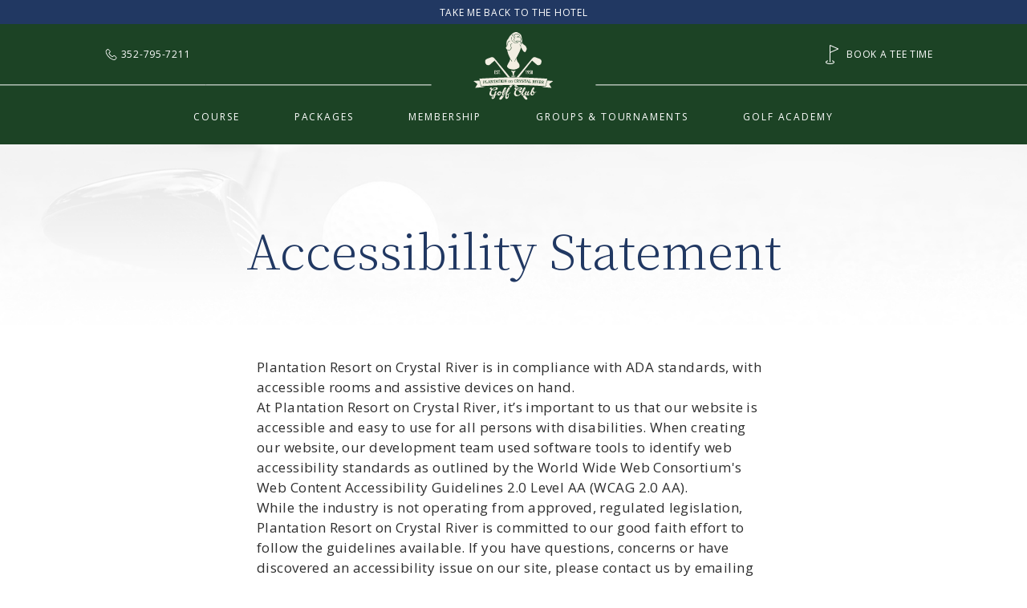

--- FILE ---
content_type: text/html; charset=UTF-8
request_url: https://www.golfcrystalriver.com/accessibility
body_size: 12485
content:
<!DOCTYPE html PUBLIC "-//W3C//DTD XHTML 1.0 Strict//EN" "http://www.w3.org/TR/xhtml1/DTD/xhtml1-strict.dtd">
<html xmlns="http://www.w3.org/1999/xhtml" xml:lang="en" lang="en">
	

    
	<head>
			    <title>Accessibility | Plantation On Crystal River Golf</title>
                <script data-type="lazy" type="text/javascript" data-src="https://app.termly.io/resource-blocker/b2160cb1-bbd0-4a3d-adfb-b07b6ce57277?autoBlock=on"></script>
        <meta http-equiv="content-type" content="text/html; charset=utf-8" />
    <meta http-equiv="content-style-type" content="text/css" />
    <meta name="viewport" content="width=device-width, initial-scale=1.0" />
    <meta name="HandheldFriendly" content="true" />
    <meta name="description" content="Plantation on Crystal River Golf wants to make sure that all of our site users can navigate our website at ease. Click here to view our Accessibility statement." />
                <link rel="canonical" href="https://www.golfcrystalriver.com/accessibility">
       
    
<!-- Google Fonts -->
<link rel="preconnect" href="https://fonts.googleapis.com" crossorigin>
<link rel="preconnect" href="https://fonts.gstatic.com" crossorigin>
<link rel="preload" as="style" href="https://fonts.googleapis.com/css?family=Noto+Serif+SC:200,300,regular,500,600,700|Open+Sans:300,regular,500,600,700">
<link rel="stylesheet" media="print" onload="this.onload=null;this.removeAttribute('media');" href="https://fonts.googleapis.com/css?family=Noto+Serif+SC:200,300,regular,500,600,700|Open+Sans:300,regular,500,600,700&display=swap">    
    
<!-- Schema Information https://schema.org -->
<script type="application/ld+json">
{
    "@context": "https:\/\/schema.org",
    "@id": "https:\/\/www.golfcrystalriver.com\/accessibility",
    "@type": "GolfCourse",
    "name": "Plantation on Crystal River Golf",
    "telephone": "352-795-7211",
    "url": "https:\/\/www.golfcrystalriver.com\/",
    "image": "",
    "description": "A hidden gem located on the Nature's Coast of Florida and the Gulf of Mexico, our beautiful 50-year-old eco-friendly and green lodging luxury resort is surrounded by the natural springs of King's Bay. This bay, in Crystal River, is one of the largest aquifers in the state and home to more than 400 West Indian Manatees that migrate each year to the warmth of the springs.",
    "address": {
        "@type": "PostalAddress",
        "streetAddress": "9301 West Fort Island Trail ",
        "addressLocality": "Crystal River",
        "addressRegion": "FL",
        "addressCountry": "USA",
        "postalCode": "34429"
    },
    "sameAs": [
        "https:\/\/www.facebook.com\/PlantationProShop\/",
        "https:\/\/twitter.com\/PlantationOnCR",
        "https:\/\/www.instagram.com\/plantationoncrystalriver\/",
        "https:\/\/www.facebook.com\/PlantationProShop\/"
    ],
    "openingHours": ""
}
</script>
<!-- End Schema Information -->

<meta property="og:title" content="Accessibility | Plantation On Crystal River Golf"/>
<meta property="og:image" content=""/>
<meta property="og:url" content="https://www.golfcrystalriver.com/accessibility"/>
<meta property="og:site_name" content="Plantation on Crystal River Golf"/>
<meta property="og:description" content="Plantation on Crystal River Golf wants to make sure that all of our site users can navigate our website at ease. Click here to view our Accessibility statement."/>
<meta name="twitter:card" content="summary_large_image">

    <meta name="twitter:site" content="@PlantationOnCR">

<meta property="og:type" content="website" />
<meta name="twitter:title" content="Accessibility | Plantation On Crystal River Golf">
<meta name="twitter:description" content="Plantation on Crystal River Golf wants to make sure that all of our site users can navigate our website at ease. Click here to view our Accessibility statement.">
<meta name="twitter:image" content="">
        <link rel="shortcut icon" href="https://choice.cdn.tambourine.com/plantation-on-crystal-river-go/files/plantationcrystalriver-adventurecenter-favicon-favicon-68d6ea4676d20.ico" type="image/x-icon">
	                    <link rel="stylesheet" media="screen" type="text/css" href="https://frontend.symphonyhotelmarketing.com/assets/symphony.css?80wF3A" />
        		<link rel="stylesheet" media="screen" type="text/css" href="https://www.golfcrystalriver.com/assets/style.css?80wF3A" />
	            <script src="https://frontend.symphonyhotelmarketing.com/assets/js/jquery-3.7.0.min.js"></script>
    
    
        
    <!-- TODO -->
     <script src="https://www.golfcrystalriver.com/js-variables?page_id=58973"></script>
     
    
                        <!-- Google Tag Manager -->
                    <script>(function(w,d,s,l,i){w[l]=w[l]||[];w[l].push({'gtm.start':
                    new Date().getTime(),event:'gtm.js'});var f=d.getElementsByTagName(s)[0],
                    j=d.createElement(s),dl=l!='dataLayer'?'&l='+l:'';j.async=true;j.src=
                    'https://www.googletagmanager.com/gtm.js?id='+i+dl;f.parentNode.insertBefore(j,f);
                    })(window,document,'script','dataLayer','GTM-T3MMMX3');</script>
                    <!-- End Google Tag Manager -->
            
    
        <!-- Tag Siteimprove - https://siteimprove.com/ -->
    <script type="text/javascript">
        /*<![CDATA[*/
        (function() {
            var sz = document.createElement('script'); sz.type = 'text/javascript'; sz.async = true;
            sz.src = '//siteimproveanalytics.com/js/siteanalyze_6119418.js';
            var s = document.getElementsByTagName('script')[0]; s.parentNode.insertBefore(sz, s);
        })();
        /*]]>*/
    </script>
<script class="optanon-category-C0003">
 async function supportsWebp(){if(!self.createImageBitmap)return!1;const e=await fetch("[data-uri]").then((e=>e.blob()));return createImageBitmap(e).then((()=>!0),(()=>!1))}function setCookie(e,t,a){let A=new Date;A.setDate(A.getDate()+a);let n=escape(t)+(null==a?"":"; expires="+A.toUTCString());document.cookie=e+"="+n}(async()=>{null===new URLSearchParams(document.cookie.replaceAll("&","%26").replaceAll("; ","&")).get("ACCEPT_WEBP")&&setCookie("ACCEPT_WEBP",await supportsWebp(),30)})();
</script>			<script>
				var responsive = true;
			</script>
    </head>
    <body id="default" class="accessibility ">
    	<div id="start-content">
		<a href="#content" class="skip-to-content btn">Skip to Content</a>
		<header id="header" class="header">
			<div class="header__back-to"><a href="https://www.plantationoncrystalriver.com/plantation-resort-crystal-river" role="link">Take me back to the hotel</a></div>
		  	<div class="header__container">
				  <div class="container">				
					<div class="header__info">
						<a class="call" href="tel:3527957211">
							<span class="icon"><svg id="Capa_1" data-name="Capa 1" xmlns="http://www.w3.org/2000/svg" width="40" height="40" viewBox="0 0 40 40">
  <defs>
    <style>
      .cls-1 {
        fill: #fff;
      }
    </style>
  </defs>
  <path class="cls-1" d="M32.75,23.55A3.83,3.83,0,0,0,30,22.27a4,4,0,0,0-2.83,1.27l-2.61,2.6-.64-.33c-.3-.15-.58-.29-.82-.44a28.38,28.38,0,0,1-6.8-6.2A16.44,16.44,0,0,1,14,15.65c.68-.62,1.3-1.26,1.92-1.88l.69-.71a3.79,3.79,0,0,0,0-5.72L14.38,5.09c-.25-.26-.52-.52-.77-.79-.49-.51-1-1-1.55-1.54A3.92,3.92,0,0,0,9.29,1.55,4.06,4.06,0,0,0,6.48,2.76l0,0L3.65,5.62A6,6,0,0,0,1.86,9.46a14.39,14.39,0,0,0,1.06,6.13A35.63,35.63,0,0,0,9.24,26.14a38.87,38.87,0,0,0,13,10.15,20.3,20.3,0,0,0,7.27,2.15H30a6.21,6.21,0,0,0,4.77-2.05s0,0,0,0a20.25,20.25,0,0,1,1.45-1.5c.36-.33.72-.69,1.08-1.06a4.16,4.16,0,0,0,1.24-2.86,4,4,0,0,0-1.27-2.84Zm3,8.7h0c-.32.35-.65.66-1,1a22.78,22.78,0,0,0-1.59,1.65A4,4,0,0,1,30,36.23h-.38a18.13,18.13,0,0,1-6.45-1.93A36.81,36.81,0,0,1,11,24.73a33.41,33.41,0,0,1-6-9.91,11.89,11.89,0,0,1-.93-5.18A3.78,3.78,0,0,1,5.23,7.19L8.05,4.37a1.91,1.91,0,0,1,1.26-.59,1.72,1.72,0,0,1,1.2.58l0,0c.5.47,1,1,1.49,1.48.25.27.52.53.78.81l2.26,2.25a1.57,1.57,0,0,1,0,2.56l-.71.72c-.7.71-1.36,1.37-2.08,2l0,0a1.69,1.69,0,0,0-.43,1.88l0,.08a17.7,17.7,0,0,0,2.67,4.35h0a30.25,30.25,0,0,0,7.34,6.68,9.21,9.21,0,0,0,1,.55c.3.15.58.29.82.44l.1.06a1.82,1.82,0,0,0,.82.21,1.77,1.77,0,0,0,1.26-.57l2.82-2.83a1.88,1.88,0,0,1,1.25-.62,1.68,1.68,0,0,1,1.19.6l0,0,4.55,4.55A1.63,1.63,0,0,1,35.71,32.25Z"/>
</svg>
</span>
							352-795-7211						</a>
						<a href="https://www.golfcrystalriver.com" class="logo header__logo js-scroll-logo">
                        <img src="https://www.golfcrystalriver.com/assets/svg/Logo-2.svg" alt="Plantation on Crystal River Golf logo click here to return to home page" >
            </a>													<svg width="100%" height="100%" class="line-svg animate-fade" >
								<g class="border-animation-1 line-form-svg">
									<line x1="0%" y1="5%" x2="42%" y2="5%" />
								</g>
								<g class="border-animation-2 line-form-svg">
									<line x1="100%" y1="5%" x2="58%" y2="5%" />
								</g>
							</svg>
																				<span>
								<svg xmlns="http://www.w3.org/2000/svg" width="16" height="24" viewBox="0 0 16 24">
  <defs>
    <style>
      .cls-1 {
        fill: #fff;
        fill-rule: evenodd;
      }
    </style>
  </defs>
  <path id="FlagIcon.svg" class="cls-1" d="M1187.5,78c-2.67,0-5.5-.878-5.5-2.5,0-.876.84-1.612,2.36-2.073l0.47-.145,0.29,0.958-0.48.145c-1.13.343-1.64,0.807-1.64,1.114,0,0.612,1.75,1.5,4.5,1.5s4.5-.89,4.5-1.5c0-.307-0.51-0.77-1.65-1.114l-0.47-.145,0.29-.958,0.48,0.145c1.51,0.46,2.35,1.2,2.35,2.073C1193,77.121,1190.17,78,1187.5,78Zm0.5-2.5h-1V54.46l0.7-.458L1198,58.51v0.918l-10,4.378V75.495Zm0-20.269v7.488l8.55-3.744Z" transform="translate(-1182 -54)"/>
</svg>
								<a href="https://plantation-on-crystal-river.book.teeitup.com/?course=3716&date=2024-07-04" class="booktime">
									<p>BOOK A TEE TIME</p>
								</a>
							</span>
											</div>
											    <nav id="primary-nav" class="privary-navigation" role="navigation" aria-label="Primary Menu"><ul id="privary-navigation" class="privary-navigation__list"><li class='privary-navigation__item primary-nav-1'> <a aria-haspopup='false' aria-label='' href='https://www.golfcrystalriver.com/golf-courses-crystal-river-florida' class=' '>Course</a> </li><li class='privary-navigation__item primary-nav-2'> <a aria-haspopup='false' aria-label='' href='https://www.golfcrystalriver.com/florida-golf-packages' class=' '>Packages</a> </li><li class='privary-navigation__item primary-nav-3'> <a aria-haspopup='false' aria-label='' href='https://www.golfcrystalriver.com/florida-golf-club-memberships' class=' '>Membership</a> </li><li class='privary-navigation__item primary-nav-4'> <a aria-haspopup='false' aria-label='' href='https://www.golfcrystalriver.com/golf-tournaments-florida' class=' '>Groups & Tournaments</a> </li><li class='privary-navigation__item primary-nav-5'> <a aria-haspopup='false' aria-label='' href='https://www.golfcrystalriver.com/crystal-river-golf-club' class=' '>Golf Academy</a> </li></ul></nav>
									</div>
			</div>
			<!-- Section modal whit Id 10604  -->
						<div class="capacity-modal" id="capacityChart" style="display:none" > 
									<div class="capacity-modal__container lazyload lazyinlinebg" data-srcset='https://choice.cdn.tambourine.com/plantation-on-crystal-river-go/media/plantationcrystalriver-homepagegolf-courseoverview-background-61dd9fdba749e.jpg'>
						<div class="capacity-modal__text time" id="quad502949">     
							<span></span>
							<h2>CapacityChart</h2>
							<p></p>
<p></p>
<table style="width: 373px;" height="116">
<tbody>
<tr>
<td style="width: 103.391px;">Lorem</td>
<td style="width: 27.6094px;">216</td>
<td style="width: 6px;">-</td>
<td style="width: 6px;">-</td>
<td style="width: 16px;">25</td>
<td style="width: 23px;">16</td>
<td style="width: 18px;">25</td>
<td style="width: 33px;">12</td>
<td style="width: 26px;">12</td>
<td style="width: 93px;">
<p>-</p>
</td>
</tr>
<tr>
<td style="width: 103.391px;">00</td>
<td style="width: 27.6094px;"></td>
<td style="width: 6px;"></td>
<td style="width: 6px;"></td>
<td style="width: 16px;"></td>
<td style="width: 23px;"></td>
<td style="width: 18px;"></td>
<td style="width: 33px;"></td>
<td style="width: 26px;"></td>
<td style="width: 93px;">
<p></p>
</td>
</tr>
<tr>
<td style="width: 103.391px;">011</td>
<td style="width: 27.6094px;">asfd</td>
<td style="width: 6px;"></td>
<td style="width: 6px;"></td>
<td style="width: 16px;"></td>
<td style="width: 23px;"></td>
<td style="width: 18px;"></td>
<td style="width: 33px;"></td>
<td style="width: 26px;"></td>
<td style="width: 93px;"></td>
</tr>
</tbody>
</table>
<p></p>						</div>
					</div>
							</div>
			<!-- finish modal -->
	    </header>
		<aside class="bottom-nav" >
			<button class="js-burger-menu" id="burgerMenu">
				<span class="bar"></span>
				<span class="bar"></span>
				<span class="bar"></span>
				<span class="text">Menu</span>
			</button>
			<a class="call" href="tel:3527957211">
				<span class="icon"><svg id="Capa_1" data-name="Capa 1" xmlns="http://www.w3.org/2000/svg" width="40" height="40" viewBox="0 0 40 40">
  <defs>
    <style>
      .cls-1 {
        fill: #213862;
      }
    </style>
  </defs>
  <path class="cls-1" d="M32.75,23.55A3.83,3.83,0,0,0,30,22.27a4,4,0,0,0-2.83,1.27l-2.61,2.6-.64-.33c-.3-.15-.58-.29-.82-.44a28.38,28.38,0,0,1-6.8-6.2A16.44,16.44,0,0,1,14,15.65c.68-.62,1.3-1.26,1.92-1.88l.69-.71a3.79,3.79,0,0,0,0-5.72L14.38,5.09c-.25-.26-.52-.52-.77-.79-.49-.51-1-1-1.55-1.54A3.92,3.92,0,0,0,9.29,1.55,4.06,4.06,0,0,0,6.48,2.76l0,0L3.65,5.62A6,6,0,0,0,1.86,9.46a14.39,14.39,0,0,0,1.06,6.13A35.63,35.63,0,0,0,9.24,26.14a38.87,38.87,0,0,0,13,10.15,20.3,20.3,0,0,0,7.27,2.15H30a6.21,6.21,0,0,0,4.77-2.05s0,0,0,0a20.25,20.25,0,0,1,1.45-1.5c.36-.33.72-.69,1.08-1.06a4.16,4.16,0,0,0,1.24-2.86,4,4,0,0,0-1.27-2.84Zm3,8.7h0c-.32.35-.65.66-1,1a22.78,22.78,0,0,0-1.59,1.65A4,4,0,0,1,30,36.23h-.38a18.13,18.13,0,0,1-6.45-1.93A36.81,36.81,0,0,1,11,24.73a33.41,33.41,0,0,1-6-9.91,11.89,11.89,0,0,1-.93-5.18A3.78,3.78,0,0,1,5.23,7.19L8.05,4.37a1.91,1.91,0,0,1,1.26-.59,1.72,1.72,0,0,1,1.2.58l0,0c.5.47,1,1,1.49,1.48.25.27.52.53.78.81l2.26,2.25a1.57,1.57,0,0,1,0,2.56l-.71.72c-.7.71-1.36,1.37-2.08,2l0,0a1.69,1.69,0,0,0-.43,1.88l0,.08a17.7,17.7,0,0,0,2.67,4.35h0a30.25,30.25,0,0,0,7.34,6.68,9.21,9.21,0,0,0,1,.55c.3.15.58.29.82.44l.1.06a1.82,1.82,0,0,0,.82.21,1.77,1.77,0,0,0,1.26-.57l2.82-2.83a1.88,1.88,0,0,1,1.25-.62,1.68,1.68,0,0,1,1.19.6l0,0,4.55,4.55A1.63,1.63,0,0,1,35.71,32.25Z"/>
</svg>
</span>
				<span class="label">Call</span>
			</a>
		
			<a href="https://plantation-on-crystal-river.book.teeitup.com/?course=3716&date=2024-07-04" class="booktime">
				<svg xmlns="http://www.w3.org/2000/svg" width="16" height="24" viewBox="0 0 16 24">
  <defs>
    <style>
      .cls-1 {
        fill: #fff;
        fill-rule: evenodd;
      }
    </style>
  </defs>
  <path id="FlagIcon.svg" class="cls-1" d="M1187.5,78c-2.67,0-5.5-.878-5.5-2.5,0-.876.84-1.612,2.36-2.073l0.47-.145,0.29,0.958-0.48.145c-1.13.343-1.64,0.807-1.64,1.114,0,0.612,1.75,1.5,4.5,1.5s4.5-.89,4.5-1.5c0-.307-0.51-0.77-1.65-1.114l-0.47-.145,0.29-.958,0.48,0.145c1.51,0.46,2.35,1.2,2.35,2.073C1193,77.121,1190.17,78,1187.5,78Zm0.5-2.5h-1V54.46l0.7-.458L1198,58.51v0.918l-10,4.378V75.495Zm0-20.269v7.488l8.55-3.744Z" transform="translate(-1182 -54)"/>
</svg>
				<p>BOOK A TEE TIME</p>
			</a>

		</aside>
<main id="content" class=" ">
					<div class="no-slider"></div>
			<section class="intro-content " id="intro">
		<article class="container intro-content__container">
			<aside class="text animate-fade top">
			<!-- title information -->
								<h1 class="subtitle">Accessibility Statement</h1>
											</aside>

					</article>
	</section>
	<section style="" class="text-modules-wrapper">
    <div class="text-modules ">
       <p>Plantation Resort on Crystal River is in compliance with ADA standards, with accessible rooms and assistive devices on hand.<br />At Plantation Resort on Crystal River, it’s important to us that our website is accessible and easy to use for all persons with disabilities. When creating our website, our development team used software tools to identify web accessibility standards as outlined by the World Wide Web Consortium's Web Content Accessibility Guidelines 2.0 Level AA (WCAG 2.0 AA).</p>
<p>While the industry is not operating from approved, regulated legislation, Plantation Resort on Crystal River is committed to our good faith effort to follow the guidelines available. If you have questions, concerns or have discovered an accessibility issue on our site, please contact us by emailing to <a href="mailto:piresort@plantationinn.com" target="_blank">piresort@plantationinn.com</a>. Be sure to include specifics and any page where an issue has occurred. We will make every reasonable effort to make the page accessible for you.</p>    </div>
</section>
 
</main><footer class="footer">
	<div class="container">
		<!-- Email Signup -->
		<div class="footer__form">
			<span>SUBSCRIBE</span>
			<h2>to Our Newsletter</h2>
			<p class="thankyouMsg" style="display:none;">Thank you for your interest.</p>
<form id="email-signup" class="email-signup" action="" method="POST" class="clearfix">
    <input type="hidden" name="_token" value="">
    <input type="hidden" value="custom_form_process" name="operation" />
    <input type="hidden" name="sendto" value="forms@tambourine.com">
        <input type="hidden" name="subject" value="Email Subscription">
    <label for="email-signup-texNickname" style="position: absolute; overflow: hidden; clip: rect(0 0 0 0); height: 1px;width: 1px; margin: -1px;">Hidden Field</label>
    <input type="text" id="email-signup-texNickname" name="tex_nickname" value="">
    <div class="fields-wrap">
        
                                <input type="hidden" name="mailchimp[FNAME]" value="FNAME">
            
                            <div class="field input">

                                                                                    <label for="email-signup_FNAME" class="form-label">Full Name</label>
                                                                <input type="text" id="email-signup_FNAME" name="FNAME" placeholder="Full Name" class="required" aria-required="true">
                    
                </div>
            
        
            
                            <div class="field input">

                                                                                    <label for="email-signup_email_address" class="form-label">Email Address</label>
                                                                <input type="email" id="email-signup_email_address" name="email_address" placeholder="Email Address" class="required" aria-required="true">
                    
                </div>
            
                <div role="group" class="gdpr-wrap" aria-labelledby="gdpr-checkboxes-signupemail-signup">
            <span id="gdpr-checkboxes-signupemail-signup" style="display:none;">Privacy Policy agreement</span>
            <div class="field gdpr clearfix">
                <input class="required" type="checkbox" id="privacy_termsemail-signup" name="i_agree" value="y"> <label for="privacy_termsemail-signup"> I have read and agree to the <a href='/privacy-policy' target='_blank'>Privacy Policy</a>.</label>
            </div>
            <div class="field gdpr clearfix">
                <input type="checkbox" name="subscribe" id="yes-signup-formemail-signup" class="required" value="y"> <label for="yes-signup-formemail-signup">Yes, I would like to receive emails with exclusive specials and offers.</label>
            </div>
        </div>
    </div>

    
    <button  type="submit" class="signup-btn  "><span>Submit</span></button>

</form>


<div id="responseemail-signup" style="display:none;"></div>

<script>
    document.addEventListener("DOMContentLoaded", function() {

        if( document.getElementById('email-signup-texNickname') ){
            document.getElementById('email-signup-texNickname').style.display = 'none'
        }

        setTimeout( function(){

            window.callbackFormValidate({

                formElement: document.getElementById("email-signup"),

                submitHandler: function (form) {
                    document.querySelectorAll('#responseemail-signup , .signup-btn').forEach((elm) => elm.style.display = 'none')

                    fetch(site_url+'/ajax/functions.php' , {
                        method: 'POST',
                        body: serializeData("email-signup")
                    }).then((resp) => resp.json())
                      .then((data) => {
                        if (data.error) {
                            document.querySelector('#responseemail-signup').innerHTML = data.msg
                            document.querySelector('#responseemail-signup').style.display = 'block'
                            document.querySelector('#email-signup [type=submit]').style.display = 'initial'
                        } else {
                            if (IS_LIVE) {
                                if(typeof (ga) == "function") {
                                    ga('send', 'event', 'form', 'click', 'specials');
                                }
                                if( typeof dataLayer != 'undefined' && typeof dataLayer.push != 'undefined') {
                                    dataLayer.push({ 'event': 'signup' });
                                }
                                                            }
                                                
                        slideUp( document.getElementById("email-signup") , 500 ,function(element){
                            fadeIn(element.closest(':has(.thankyouMsg)').querySelector('.thankyouMsg'));
                        });

                                                }

                    })

                    return false;
                }

            })

        }, 2500 )

        var newElement = document.createElement('input');
        newElement.setAttribute('type', 'hidden');
        newElement.setAttribute('name', 'tr4pValidation');
        newElement.setAttribute('value', 1);
        document.getElementById('email-signup').appendChild(newElement);

        function serializeData(idForm){
            const serializeDataArray = [];
            const formData = new FormData(document.getElementById(idForm));
            const params = new URLSearchParams(formData);
            for (const key of params.keys()) {
                formData.append(key , params.get(key))
            }
            return formData
        }

        function fadeIn(element) {
            element.style.opacity = 0;
            element.style.display = 'block';
            let opacity = 0;
            const interval = setInterval(function () {
                if (opacity < 1) {
                    opacity += 0.05; 
                    element.style.opacity = opacity;
                } else {
                    clearInterval(interval);
                }
            }, 50);
        }

        function slideUp(element, duration , callback) {
            element.style.transitionProperty = 'height, margin, padding';
            element.style.transitionDuration = duration + 'ms';
            element.style.boxSizing = 'border-box';
            element.style.height = element.offsetHeight + 'px';
            
            // Force repaint
            element.offsetHeight;
            
            element.style.overflow = 'hidden';
            element.style.height = 0;
            element.style.paddingTop = 0;
            element.style.paddingBottom = 0;
            element.style.marginTop = 0;
            element.style.marginBottom = 0;
            
            setTimeout(function() {
                element.style.display = 'none';
                element.style.removeProperty('height');
                element.style.removeProperty('padding-top');
                element.style.removeProperty('padding-bottom');
                element.style.removeProperty('margin-top');
                element.style.removeProperty('margin-bottom');
                element.style.removeProperty('overflow');
                element.style.removeProperty('transition-duration');
                element.style.removeProperty('transition-property');
                
                // Callback after slideUp
                if(typeof callback === 'function'){
                    callback(element)
                }

            }, duration);
        }


    });
</script>		</div>
	</div>
	<div class="container footer__down">
		<nav id="third-nav" class="tertiary-navigation" role="navigation" aria-label="Tertiary Menu"><ul id="tertiary-navigation" class="tertiary-navigation__list"><li class='tertiary-navigation__item third-nav-1'> <a href='https://www.golfcrystalriver.com/contact' class=' '>Contact Us</a> </li><li class='tertiary-navigation__item third-nav-2'> <a href='https://www.golfcrystalriver.com/privacy-policy' class=' '>Privacy Policy</a> </li><li class='tertiary-navigation__item third-nav-3'> <a href='https://www.golfcrystalriver.com/accessibility' class=' active'>Accessibility</a> </li><li class='tertiary-navigation__item third-nav-4'> <a href='/sitemap' class=' '>Sitemap</a> </li><li class='tertiary-navigation__item third-nav-5'> <a href='https://www.golfcrystalriver.com/choice-hotels-do-not-sell-my-data' data-section="undefined" class=' '>Do Not Sell My Data</a> </li><li class="tertiary-navigation__item"><a href="#" onclick="window.displayPreferenceModal();return false;" id="termly-consent-preferences">Consent Preferences</a></li></ul></nav>
		<div class="footer__information">
			<div class="address-hotel">
				<div class="address-hotels-img">
					<img src="https://www.golfcrystalriver.com/assets//svg/Logo-2.svg" alt="logo">
				</div>
				<div class="address-hotels-info">
					<p>
						Plantation on Crystal River Golf <br>
					</p>
						<a href="https://www.google.com/maps/place/9301+W+Fort+Island+Trail,+Crystal+River,+FL+34429,+USA/@28.8793491,-82.5911777,16.82z/data=!4m13!1m7!3m6!1s0x88e8404f2d32cc3b:0xbc9885d18be7a47!2s9301+W+Fort+Island+Trail,+Crystal+River,+FL+34429,+USA!3b1!8m2!3d28.8794987!4d-82.5889434!3m4!1s0x88e8404f2d32cc3b:0xbc9885d18be7a47!8m2!3d28.8794987!4d-82.5889434" alt="address with google maps" target="_blank">
							9301 West Fort Island Trail						</a>
						<br>
						Crystal River,
						FL						34429				</div>
			</div>	
			<div class="social-media-container">
				<div class="social-media-information">
					<span class="icon"><svg id="Capa_1" data-name="Capa 1" xmlns="http://www.w3.org/2000/svg" width="40" height="40" viewBox="0 0 40 40">
  <defs>
    <style>
      .cls-1 {
        fill: #fff;
      }
    </style>
  </defs>
  <path class="cls-1" d="M32.75,23.55A3.83,3.83,0,0,0,30,22.27a4,4,0,0,0-2.83,1.27l-2.61,2.6-.64-.33c-.3-.15-.58-.29-.82-.44a28.38,28.38,0,0,1-6.8-6.2A16.44,16.44,0,0,1,14,15.65c.68-.62,1.3-1.26,1.92-1.88l.69-.71a3.79,3.79,0,0,0,0-5.72L14.38,5.09c-.25-.26-.52-.52-.77-.79-.49-.51-1-1-1.55-1.54A3.92,3.92,0,0,0,9.29,1.55,4.06,4.06,0,0,0,6.48,2.76l0,0L3.65,5.62A6,6,0,0,0,1.86,9.46a14.39,14.39,0,0,0,1.06,6.13A35.63,35.63,0,0,0,9.24,26.14a38.87,38.87,0,0,0,13,10.15,20.3,20.3,0,0,0,7.27,2.15H30a6.21,6.21,0,0,0,4.77-2.05s0,0,0,0a20.25,20.25,0,0,1,1.45-1.5c.36-.33.72-.69,1.08-1.06a4.16,4.16,0,0,0,1.24-2.86,4,4,0,0,0-1.27-2.84Zm3,8.7h0c-.32.35-.65.66-1,1a22.78,22.78,0,0,0-1.59,1.65A4,4,0,0,1,30,36.23h-.38a18.13,18.13,0,0,1-6.45-1.93A36.81,36.81,0,0,1,11,24.73a33.41,33.41,0,0,1-6-9.91,11.89,11.89,0,0,1-.93-5.18A3.78,3.78,0,0,1,5.23,7.19L8.05,4.37a1.91,1.91,0,0,1,1.26-.59,1.72,1.72,0,0,1,1.2.58l0,0c.5.47,1,1,1.49,1.48.25.27.52.53.78.81l2.26,2.25a1.57,1.57,0,0,1,0,2.56l-.71.72c-.7.71-1.36,1.37-2.08,2l0,0a1.69,1.69,0,0,0-.43,1.88l0,.08a17.7,17.7,0,0,0,2.67,4.35h0a30.25,30.25,0,0,0,7.34,6.68,9.21,9.21,0,0,0,1,.55c.3.15.58.29.82.44l.1.06a1.82,1.82,0,0,0,.82.21,1.77,1.77,0,0,0,1.26-.57l2.82-2.83a1.88,1.88,0,0,1,1.25-.62,1.68,1.68,0,0,1,1.19.6l0,0,4.55,4.55A1.63,1.63,0,0,1,35.71,32.25Z"/>
</svg>
</span>
					<a href="tel:3527957211">352-795-7211</a>
					<br>
					<a href="mailto:info@plantationcrystalriver.com">info@plantationcrystalriver.com</a><br>
				</div>
				<ul class="social-media list-inline">
											<li><a href="https://www.facebook.com/PlantationProShop/" target="_blank" class="facebook"><?xml version="1.0" encoding="utf-8"?>
<!-- Generator: Adobe Illustrator 15.1.0, SVG Export Plug-In . SVG Version: 6.00 Build 0)  -->
<!DOCTYPE svg PUBLIC "-//W3C//DTD SVG 1.1//EN" "http://www.w3.org/Graphics/SVG/1.1/DTD/svg11.dtd">
<svg version="1.1"  xmlns="http://www.w3.org/2000/svg" xmlns:xlink="http://www.w3.org/1999/xlink" x="0px" y="0px"
	 width="39.8px" height="32px" viewBox="0 0 39.8 32" enable-background="new 0 0 39.8 32" xml:space="preserve">
<path d="M12.862,11.061h3.016V8.129c0-1.292,0.033-3.286,0.971-4.52c0.99-1.307,2.348-2.196,4.682-2.196
	c3.805,0,5.408,0.542,5.408,0.542l-0.754,4.468c0,0-1.258-0.364-2.43-0.364c-1.174,0-2.225,0.42-2.225,1.593v3.407h4.811
	l-0.336,4.364H21.53v15.161h-5.652V15.425h-3.016V11.061z"/>
</svg>
<span class="hidden">Facebook</span></a></li>
																<li><a href="https://www.instagram.com/plantationoncrystalriver/" target="_blank" class="instagram"><?xml version="1.0" encoding="utf-8"?>
<!-- Generator: Adobe Illustrator 15.1.0, SVG Export Plug-In . SVG Version: 6.00 Build 0)  -->
<!DOCTYPE svg PUBLIC "-//W3C//DTD SVG 1.1//EN" "http://www.w3.org/Graphics/SVG/1.1/DTD/svg11.dtd">
<svg version="1.1"  xmlns="http://www.w3.org/2000/svg" xmlns:xlink="http://www.w3.org/1999/xlink" x="0px" y="0px"
	 width="39.8px" height="32px" viewBox="0 0 39.8 32" enable-background="new 0 0 39.8 32" xml:space="preserve">
<g>
	<path d="M19.899,10.829c-2.855,0-5.17,2.315-5.17,5.171s2.314,5.171,5.17,5.171s5.172-2.315,5.172-5.171
		S22.755,10.829,19.899,10.829"/>
	<path d="M35.319,9.604c-0.076-1.651-0.338-2.779-0.721-3.766c-0.396-1.021-0.928-1.885-1.789-2.748
		c-0.863-0.862-1.729-1.393-2.748-1.789c-0.986-0.384-2.115-0.646-3.766-0.721c-1.654-0.075-2.184-0.094-6.396-0.094
		s-4.74,0.019-6.396,0.094c-1.65,0.075-2.777,0.337-3.766,0.721c-1.02,0.396-1.885,0.927-2.746,1.789
		C6.128,3.954,5.599,4.818,5.202,5.839C4.817,6.825,4.556,7.953,4.479,9.604C4.405,11.259,4.388,11.787,4.388,16
		s0.018,4.741,0.092,6.396c0.076,1.651,0.338,2.778,0.723,3.766c0.396,1.02,0.926,1.885,1.789,2.747
		c0.861,0.862,1.727,1.393,2.746,1.789c0.988,0.384,2.115,0.646,3.766,0.722c1.656,0.075,2.184,0.093,6.396,0.093
		s4.742-0.018,6.396-0.093c1.65-0.075,2.779-0.338,3.766-0.722c1.02-0.396,1.885-0.927,2.748-1.789
		c0.861-0.862,1.393-1.728,1.789-2.747c0.383-0.987,0.645-2.114,0.721-3.766c0.074-1.655,0.094-2.184,0.094-6.396
		S35.394,11.259,35.319,9.604 M19.899,23.967c-4.398,0-7.965-3.567-7.965-7.967s3.566-7.966,7.965-7.966
		c4.4,0,7.967,3.566,7.967,7.966S24.3,23.967,19.899,23.967 M28.181,9.581c-1.029,0-1.861-0.834-1.861-1.861
		c0-1.028,0.832-1.861,1.861-1.861c1.027,0,1.861,0.833,1.861,1.861C30.042,8.747,29.208,9.581,28.181,9.581"/>
</g>
</svg>
<span class="hidden">Instagram</span></a></li>
																<li><a href="https://twitter.com/PlantationOnCR" target="_blank" class="Twitter"><?xml version="1.0" encoding="utf-8"?>
<!-- Generator: Adobe Illustrator 15.1.0, SVG Export Plug-In . SVG Version: 6.00 Build 0)  -->
<!DOCTYPE svg PUBLIC "-//W3C//DTD SVG 1.1//EN" "http://www.w3.org/Graphics/SVG/1.1/DTD/svg11.dtd">
<svg version="1.1"  xmlns="http://www.w3.org/2000/svg" xmlns:xlink="http://www.w3.org/1999/xlink" x="0px" y="0px"
	 width="39.8px" height="32px" viewBox="0 0 39.8 32" enable-background="new 0 0 39.8 32" xml:space="preserve">
<path d="M34.821,6.745c-1.097,0.487-2.278,0.816-3.516,0.964c1.266-0.758,2.236-1.957,2.691-3.386
	c-1.184,0.701-2.492,1.21-3.889,1.484c-1.114-1.189-2.707-1.933-4.469-1.933c-3.38,0-6.121,2.742-6.121,6.122
	c0,0.48,0.053,0.947,0.158,1.394c-5.089-0.255-9.599-2.691-12.621-6.397C6.529,5.899,6.228,6.951,6.228,8.073
	c0,2.122,1.081,3.997,2.724,5.096c-1.003-0.03-1.948-0.309-2.774-0.765v0.076c0,2.968,2.11,5.442,4.913,6.003
	c-0.515,0.144-1.055,0.215-1.614,0.215c-0.395,0-0.779-0.037-1.151-0.108c0.778,2.432,3.039,4.203,5.719,4.25
	c-2.096,1.643-4.735,2.621-7.604,2.621c-0.494,0-0.982-0.027-1.461-0.084c2.71,1.734,5.928,2.75,9.386,2.75
	c11.263,0,17.42-9.329,17.42-17.42c0-0.266-0.006-0.531-0.017-0.792C32.964,9.05,34.003,7.972,34.821,6.745"/>
</svg>
<span class="hidden">Twitter</span></a></li>
									</ul>
			</div>
		</div>			
	</div>
	<!-- Tambourine Logo -->
	<div class="container footer__tambo">
		<p>&copy;Plantation on Crystal River Golf 2026. All Rights Reserved</p>
		<a class="tambourine" aria-label="Website Design by Tambourine Opens in a new window" href="https://www.tambourine.com/?utm_source=clients&utm_term=7015d000001wBTP&utm_medium=referral&utm_campaign=Plantation-on-Crystal-River-Golf" target="_blank">
    <span class="hidden">Website Design by Tambourine</span>
	<?xml version="1.0" encoding="UTF-8"?><svg id="tambourine-logo" xmlns="http://www.w3.org/2000/svg" viewBox="0 0 137.21 15.48"><defs><style>#tambourine-logo {width:180px; min-width:180px; min-height:20px; height:auto;}</style></defs><path d="m131.15,10.58c.87,1.02,2.13,2.58,2.13,2.58.57-.1.98-.17,1.66-.15-.4.36-1.79,1.54-1.79,1.54,0,0-3.38-2.12-3.39-2.1.65-.64,1.28-1.42,1.4-1.87m5.46-7.18c.47.17.71.68.53,1.15-.18.46-.69.73-1.16.6-.11.14-.24.26-.38.38-.03.03-.07.06-.11.09,0,.02,0,.04.01.06.04.24-.01.48-.16.68-.14.2-.36.34-.6.39-.44.09-.88-.14-1.04-.52-.12,0-.25,0-.37-.02l-.2-.03v-.19c0-.37-.12-.73-.31-1.06,0,.02-.01.03-.02.05-.49,1.06-1.51,2.24-3.55,2.43.53.14,1.28.19,1.89.17.06.58-.02,3.48-2.99,5.7-.21.17-1.16.82-1.16.82,0,0,.46.58.81,1.4-.32-.13-3.21-1.28-3.21-1.28.01,0,2.21-1.39,2.84-4.22.36-1.61-.07-3.46-1.23-4.83-.42-.49-.91-.98-1.05-1.64-.23-1.14,1.11-1.9,2.07-2.18.76-.22.77-.63.67-.88,1.08.01.32,1.17.83,1.64.48.45.79.86.88,1.53.05.42-.02.85-.24,1.23-.12.2-.37.45-.66.64,1.21-.04,2.5-.46,3.53-1.21-.31-.23-.68-.37-1.07-.43l-.2-.03v-.2c-.01-.12,0-.24,0-.36-.39-.22-.57-.67-.43-1.11.17-.5.72-.78,1.22-.61.01,0,.03,0,.04.01.04-.03.07-.07.11-.11.14-.12.3-.23.45-.33-.03-.23.02-.47.15-.67.15-.22.37-.37.63-.42.26-.05.52,0,.74.14.21.14.35.34.4.58.33.05.64.15.93.31.19-.16.44-.25.69-.24.26.02.49.13.66.32.16.19.24.43.21.69-.02.24-.14.47-.33.64.11.3.17.61.17.93m-2.91,2.2h.1c.52,0,1.04-.2,1.44-.54.46-.39.73-.92.78-1.51.04-.56-.14-1.11-.51-1.53-.41-.47-1-.73-1.64-.73-.55,0-1.09.2-1.51.57-.4.36-.67.84-.73,1.37v.11s.09.03.09.03c.97.32,1.72,1.14,1.95,2.14l.02.1Z"/><path d="m5.9,10.36h-.69l-1.41-4.51-1.42,4.51h-.68L0,4.81h.68l1.38,4.55,1.42-4.55h.64l1.42,4.55,1.38-4.55h.69l-1.71,5.55Z"/><path d="m11.76,8.45h-3.5c.06.92.75,1.47,1.46,1.47.58,0,1.1-.22,1.39-.88l.56.13c-.32.85-1.04,1.3-1.96,1.3-1.09,0-2.07-.84-2.07-2.14s.99-2.15,2.11-2.15,1.96.82,2,2.04v.23Zm-3.48-.47h2.84c-.12-.8-.69-1.24-1.37-1.24s-1.35.44-1.48,1.24Z"/><path d="m16.97,8.33c0,1.29-.95,2.15-2.04,2.15-.68,0-1.26-.27-1.62-.75v.65h-.63v-5.97h.63v2.54c.36-.48.94-.75,1.62-.75,1.09,0,2.04.85,2.04,2.15Zm-.61,0c0-.98-.68-1.59-1.52-1.59-.77,0-1.52.61-1.52,1.59s.75,1.58,1.52,1.58c.85,0,1.52-.61,1.52-1.58Z"/><path d="m18.17,9.12c.06.54.56.83,1.2.83.59,0,.98-.27.98-.7,0-.34-.26-.5-.67-.59l-.94-.21c-.68-.14-1.06-.48-1.06-1.04,0-.74.61-1.23,1.55-1.23s1.52.47,1.67,1.13l-.6.13c-.08-.45-.47-.75-1.08-.75s-.9.28-.9.67c0,.32.22.47.62.56l.99.22c.6.13,1.05.45,1.05,1.07,0,.8-.67,1.26-1.65,1.26s-1.68-.41-1.78-1.21l.63-.14Z"/><path d="m22.73,5.04c0,.24-.19.42-.44.42s-.43-.18-.43-.42c0-.22.18-.42.43-.42s.44.2.44.42Zm-.75,5.32v-4.08h.64v4.08h-.64Z"/><path d="m26.42,10.15c-.33.23-.61.32-.94.32-.81,0-1.35-.48-1.35-1.38v-2.28h-.89v-.53h.89v-1.3h.64v1.3h1.46v.53h-1.46v2.24c0,.53.3.83.75.83.23,0,.49-.1.7-.25l.21.52Z"/><path d="m30.69,8.45h-3.5c.06.92.75,1.47,1.46,1.47.58,0,1.1-.22,1.39-.88l.56.13c-.32.85-1.04,1.3-1.96,1.3-1.09,0-2.07-.84-2.07-2.14s.99-2.15,2.11-2.15,1.96.82,2,2.04v.23Zm-3.48-.47h2.84c-.12-.8-.69-1.24-1.37-1.24s-1.35.44-1.48,1.24Z"/><path d="m35.37,4.81c1.95,0,3.07,1.2,3.07,2.78s-1.13,2.78-3.07,2.78h-1.84v-5.55h1.84Zm0,4.95c1.56,0,2.42-.95,2.42-2.18s-.86-2.19-2.42-2.19h-1.18v4.37h1.18Z"/><path d="m43.2,8.45h-3.5c.06.92.75,1.47,1.46,1.47.58,0,1.1-.22,1.39-.88l.56.13c-.32.85-1.04,1.3-1.96,1.3-1.09,0-2.07-.84-2.07-2.14s.99-2.15,2.11-2.15,1.96.82,2,2.04v.23Zm-3.48-.47h2.84c-.12-.8-.69-1.24-1.37-1.24s-1.35.44-1.48,1.24Z"/><path d="m44.4,9.12c.06.54.56.83,1.2.83.59,0,.98-.27.98-.7,0-.34-.26-.5-.67-.59l-.94-.21c-.68-.14-1.06-.48-1.06-1.04,0-.74.61-1.23,1.55-1.23s1.52.47,1.67,1.13l-.6.13c-.08-.45-.47-.75-1.08-.75s-.9.28-.9.67c0,.32.22.47.62.56l.99.22c.6.13,1.05.45,1.05,1.07,0,.8-.67,1.26-1.65,1.26s-1.68-.41-1.78-1.21l.63-.14Z"/><path d="m48.96,5.04c0,.24-.19.42-.44.42s-.43-.18-.43-.42c0-.22.18-.42.43-.42s.44.2.44.42Zm-.75,5.32v-4.08h.64v4.08h-.64Z"/><path d="m54,10.03c0,1.19-.82,1.91-2.05,1.91-1.01,0-1.68-.4-2-1.06l.53-.36c.29.55.7.85,1.47.85.86,0,1.43-.55,1.43-1.42v-.5c-.33.43-.85.67-1.53.67-1.08,0-2.01-.82-2.01-1.98s.94-1.96,2.01-1.96c.68,0,1.2.24,1.53.66v-.56h.61v3.75Zm-.62-1.89c0-.87-.68-1.42-1.44-1.42-.83,0-1.49.55-1.49,1.42s.66,1.43,1.49,1.43c.76,0,1.44-.56,1.44-1.43Z"/><path d="m59.09,7.92v2.44h-.63v-2.33c0-.76-.46-1.28-1.13-1.28-.85,0-1.42.58-1.42,1.64v1.96h-.63v-4.08h.63v.68c.33-.5.85-.78,1.54-.78.99,0,1.64.7,1.64,1.74Z"/><path d="m66.49,8.33c0,1.29-.95,2.15-2.04,2.15-.68,0-1.26-.27-1.62-.75v.65h-.63v-5.97h.63v2.54c.36-.48.94-.75,1.62-.75,1.09,0,2.04.85,2.04,2.15Zm-.61,0c0-.98-.68-1.59-1.52-1.59-.77,0-1.52.61-1.52,1.59s.75,1.58,1.52,1.58c.85,0,1.52-.61,1.52-1.58Z"/><path d="m68.56,11.77h-.7l.67-1.47-1.83-4.03h.71l1.46,3.26,1.49-3.26h.7l-2.5,5.49Z"/><path d="m75.9,5.4v4.96h-.66v-4.96h-2.06v-.59h4.78v.59h-2.05Z"/><path d="m81.85,10.36h-.63v-.65c-.36.48-.94.75-1.62.75-1.09,0-2.04-.85-2.04-2.15s.95-2.15,2.04-2.15c.68,0,1.26.27,1.62.75v-.65h.63v4.08Zm-.63-2.04c0-.98-.75-1.59-1.52-1.59-.85,0-1.52.61-1.52,1.59s.68,1.58,1.52,1.58c.77,0,1.52-.61,1.52-1.58Z"/><path d="m89.62,7.72v2.64h-.63v-2.54c0-.65-.44-1.07-1.05-1.07-.75,0-1.25.55-1.25,1.52v2.09h-.63v-2.54c0-.65-.44-1.07-1.04-1.07-.75,0-1.24.55-1.24,1.52v2.09h-.63v-4.08h.63v.62c.29-.45.75-.72,1.39-.72s1.15.31,1.39.83c.31-.51.85-.83,1.54-.83.86,0,1.52.61,1.52,1.54Z"/><path d="m95.1,8.33c0,1.29-.95,2.15-2.04,2.15-.68,0-1.26-.27-1.62-.75v.65h-.63v-5.97h.63v2.54c.36-.48.94-.75,1.62-.75,1.09,0,2.04.85,2.04,2.15Zm-.61,0c0-.98-.68-1.59-1.52-1.59-.77,0-1.52.61-1.52,1.59s.75,1.58,1.52,1.58c.85,0,1.52-.61,1.52-1.58Z"/><path d="m99.98,8.32c0,1.25-.96,2.15-2.16,2.15s-2.17-.9-2.17-2.15.95-2.13,2.17-2.13,2.16.88,2.16,2.13Zm-.62,0c0-.94-.7-1.57-1.54-1.57s-1.56.64-1.56,1.57.71,1.59,1.56,1.59,1.54-.65,1.54-1.59Z"/><path d="m104.6,10.36h-.64v-.66c-.33.49-.86.77-1.54.77-.99,0-1.64-.7-1.64-1.74v-2.44h.64v2.33c0,.76.45,1.27,1.13,1.27.85,0,1.42-.57,1.42-1.63v-1.96h.64v4.08Z"/><path d="m108.45,6.27l-.05.6c-.07,0-.17,0-.24,0-1.09,0-1.64.82-1.64,1.92v1.57h-.64v-4.08h.64v1c.33-.6.89-1.04,1.64-1.04.1,0,.17,0,.29.03Z"/><path d="m109.95,5.04c0,.24-.19.42-.44.42s-.43-.18-.43-.42c0-.22.18-.42.43-.42s.44.2.44.42Zm-.75,5.32v-4.08h.64v4.08h-.64Z"/><path d="m115,7.92v2.44h-.63v-2.33c0-.76-.46-1.28-1.13-1.28-.85,0-1.42.58-1.42,1.64v1.96h-.63v-4.08h.63v.68c.33-.5.85-.78,1.54-.78.99,0,1.64.7,1.64,1.74Z"/><path d="m119.94,8.45h-3.5c.06.92.75,1.47,1.46,1.47.58,0,1.1-.22,1.39-.88l.56.13c-.32.85-1.04,1.3-1.96,1.3-1.09,0-2.07-.84-2.07-2.14s.99-2.15,2.11-2.15,1.96.82,2,2.04v.23Zm-3.48-.47h2.84c-.12-.8-.69-1.24-1.37-1.24s-1.35.44-1.48,1.24Z"/></svg></a>	</div>
</footer>
</div> <!-- CLOSE START CONTENT -->
 
            <script src="https://frontend.symphonyhotelmarketing.com/assets/symphony.js?80wF3A" type="text/javascript"></script>
     

  

<script src="https://www.golfcrystalriver.com/assets/scripts.js?80wF3A" type="text/javascript"></script>



<noscript><iframe title="iframe_GTM" src="https://www.googletagmanager.com/ns.html?id=GTM-T3MMMX3" height="0" width="0" style="display:none;visibility:hidden"></iframe></noscript>

        <script src="//cdnjs.cloudflare.com/ajax/libs/vue/2.6.14/vue.min.js"></script>


    <script src="https://frontend.symphonyhotelmarketing.com/includes/symphony-components/js/v-popups.min.js?v2=6971286ef38c7" async></script>
    

<v-popups 
        is_live="true" 
        brand="choice"  
        trackingtype="1" 
        site_id="90" 
        site_lang="en" 
        is_mobile="" 
        filters='{"page":"accessibility","id_page":58973,"subpage":null,"location":"default","geo":null}' >
</v-popups>




 

<!-- OWNERSHIP OF WORK PRODUCT
Tambourine is the exclusive owner of all website source code and website design. 
Software tools used for website ripping, scraping and copying for the sole intent 
of removing the website from Tambourine’s proprietary platform is prohibited and 
in violation of this agreement. Any attempt to do so will be immediately reported 
and prosecuted as cyber theft to the local authorities and prosecuted to the 
fullest extent of the law.
-->


<script defer src="https://static.cloudflareinsights.com/beacon.min.js/vcd15cbe7772f49c399c6a5babf22c1241717689176015" integrity="sha512-ZpsOmlRQV6y907TI0dKBHq9Md29nnaEIPlkf84rnaERnq6zvWvPUqr2ft8M1aS28oN72PdrCzSjY4U6VaAw1EQ==" data-cf-beacon='{"rayId":"9c193454e88d5751","version":"2025.9.1","serverTiming":{"name":{"cfExtPri":true,"cfEdge":true,"cfOrigin":true,"cfL4":true,"cfSpeedBrain":true,"cfCacheStatus":true}},"token":"efad38ce91cb4e9d9cd5205b5e0b574f","b":1}' crossorigin="anonymous"></script>
</body>
</html>

--- FILE ---
content_type: text/html; charset=UTF-8
request_url: https://www.golfcrystalriver.com//ajax/functions.php?operation=getPopups&page=accessibility&id_page=58973&subpage=null&location=default&geo=null
body_size: -210
content:
{"filters":{"page":"accessibility","id_page":58973,"id":0,"subpage":"null","location":"default","preview":false,"country":"US","state":"OH","language":"en","lang":"en","use_languages":0,"default_language":"en","site_id":90,"is_mobile":false},"msg":"Success","popups":{"popin":[],"popup":[],"alert":[],"exitintent":[]}}

--- FILE ---
content_type: text/css
request_url: https://www.golfcrystalriver.com/assets/style.css?80wF3A
body_size: 16125
content:
.btn,form#noSellContactForm button[type="submit"] span,footer .footer__form form .signup-btn span{padding:10px 30px;display:inline-block;zoom:1;text-align:center;text-transform:uppercase;outline:none;border:none;border-radius:0;cursor:pointer;transition:all .3s ease-in-out;font-size:1.6rem;color:#fff;font-weight:400;text-transform:uppercase;font-family:"Open Sans",sans-serif}.hidden{position:absolute;display:block;overflow:hidden;clip:rect(0 0 0 0);height:1px;width:1px;margin:-1px;padding:0;border:0}.animated{transition:all 0.7s cubic-bezier(0.18, 0.32, 0.17, 0.99)}.title_section,.fancybox-content .capacity-modal__text h2,footer .footer__form>h2,#default .text-modules-wrapper .text-modules h4,#default .text-modules-wrapper .text-modules h2,#default .text-modules-wrapper .text-modules h3,.sitemap .intro-content article aside h1,.amenities__container h2,.columns-block__title,.columns-block__text h2,.list-single-quad>h2,.list-single-quad__content h2,.single-quad__text .title,.single-quad-bg__text .title,.single-quad-v2-bg__text .title,.golf-map__text .title,.gallery-home .title,.accordeon-block .item h2,.toogle-quad-columns__container__information h2{font-size:5.4rem;color:#213862;font-weight:100;line-height:66.7px;letter-spacing:normal;font-family:"Noto Serif SC",serif;position:relative;left:-0px}.subtitle_section,.fancybox-content .capacity-modal__text>span,footer .footer__form .thankyouMsg,footer .footer__form>span,.amenities__container .subtitle,.columns-block__subtitle,.columns-block__text .subtitle,.list-single-quad__content .small-title,.single-quad__text .subtitle,.single-quad-bg__text .subtitle,.single-quad-v2-bg__text .subtitle,.golf-map__text .subtitle,.gallery-home .subtitle,.accordeon-block .item .nav-arrows .arrow{font-size:1.6rem;color:#213862;font-weight:400;text-transform:uppercase;letter-spacing:3.2px;font-family:"Open Sans",sans-serif;display:block}.text_section,#default .text-modules-wrapper .text-modules p,.list-single-quad__content p,.list-single-quad__content span,.single-quad__text p,.single-quad__text span,.single-quad-bg__text p,.single-quad-bg__text span,.single-quad-v2-bg__text p,.single-quad-v2-bg__text span,.golf-map__text p,.golf-map__text span,.accordeon-block .item .wrap p,.toogle-quad-columns__container__information p{font-size:1.7rem;color:#2e2e2e;font-weight:400;line-height:30px;letter-spacing:.42px;font-family:"Open Sans",sans-serif}.text_section:last-child,#default .text-modules-wrapper .text-modules p:last-child,.list-single-quad__content p:last-child,.list-single-quad__content span:last-child,.single-quad__text p:last-child,.single-quad__text span:last-child,.single-quad-bg__text p:last-child,.single-quad-bg__text span:last-child,.single-quad-v2-bg__text p:last-child,.single-quad-v2-bg__text span:last-child,.golf-map__text p:last-child,.golf-map__text span:last-child,.accordeon-block .item .wrap p:last-child,.toogle-quad-columns__container__information p:last-child{margin-bottom:0}*{box-sizing:border-box}html{font-size:62.5%;width:100%}body{font-family:"Open Sans",sans-serif;font-size:16px;color:#2e2e2e;-webkit-font-smoothing:antialiased;-moz-osx-font-smoothing:grayscale}.skip-to-content{background:#2e2e2e;color:#fff;position:fixed;transition:all 300ms ease-out;z-index:99999999;top:-100px;display:block;margin:0}.skip-to-content:focus{top:0}.skip-to-content:hover{background:#213862}a,input,button{color:#2e2e2e;transition:all 0.3s ease-in-out}a:hover,a:focus,input:hover,input:focus,button:hover,button:focus{text-decoration:none}.fancybox-content{background:transparent !important}.fancybox-content .capacity-modal__container{width:750px;margin:0 auto;padding:45px}.fancybox-content .capacity-modal__text{text-align:center}.fancybox-content .capacity-modal__text>span{color:#fff}.fancybox-content .capacity-modal__text h2{display:block;position:relative;left:0;color:#fff;margin-bottom:35px}.fancybox-content .capacity-modal__text table{width:100% !important;margin:0 auto}.fancybox-content .capacity-modal__text table tr:first-child{border-top:transparent;border-bottom:transparent}.fancybox-content .capacity-modal__text table tr:first-child td{border-top:transparent}.fancybox-content .capacity-modal__text table tr:last-child{border-top:transparent;border-bottom:transparent}.fancybox-content .capacity-modal__text table tr:last-child td{border-bottom:transparent}.fancybox-content .capacity-modal__text table tr td{border:1px solid #fff;text-align:center;padding:10px;color:#fff}.fancybox-content .capacity-modal__text table tr td:first-child{border-left:transparent}.fancybox-content .capacity-modal__text table tr td:last-child{border-right:transparent}.fancybox-content .fancybox-button svg path{fill:white}@media (max-width: 991.98px){.fancybox-content{background:transparent !important}.fancybox-content .capacity-modal__container{width:100%}.fancybox-content .capacity-modal__text{text-align:center}.fancybox-content .capacity-modal__text h2{font-size:4rem}}.slick-slider{position:relative;display:block;box-sizing:border-box;-webkit-user-select:none;-ms-user-select:none;user-select:none;-webkit-touch-callout:none;-khtml-user-select:none;-ms-touch-action:pan-y;touch-action:pan-y;-webkit-tap-highlight-color:transparent}.slick-list{position:relative;display:block;overflow:hidden;margin:0;padding:0}.slick-list:focus{outline:none}.slick-list.dragging{cursor:pointer;cursor:hand}.slick-slider .slick-track,.slick-slider .slick-list{transform:translate3d(0, 0, 0)}.slick-track{position:relative;top:0;left:0;display:block}.slick-track:before,.slick-track:after{display:table;content:''}.slick-track:after{clear:both}.slick-loading .slick-track{visibility:hidden}.slick-slide{display:none;float:left;height:100%;min-height:1px}[dir='rtl'] .slick-slide{float:right}.slick-slide img{display:block}.slick-slide.slick-loading img{display:none}.slick-slide.dragging img{pointer-events:none}.slick-initialized .slick-slide{display:block}.slick-loading .slick-slide{visibility:hidden}.slick-vertical .slick-slide{display:block;height:auto;border:1px solid transparent}.slick-arrow.slick-hidden{display:none}.slick-dots li:only-child{display:none}body.compensate-for-scrollbar{overflow:hidden}.fancybox-active{height:auto}.fancybox-is-hidden{left:-9999px;margin:0;position:absolute !important;top:-9999px;visibility:hidden}.fancybox-container{-webkit-backface-visibility:hidden;height:100%;left:0;outline:none;position:fixed;-webkit-tap-highlight-color:transparent;top:0;-ms-touch-action:manipulation;touch-action:manipulation;transform:translateZ(0);width:100%;z-index:99992}.fancybox-container *{box-sizing:border-box}.fancybox-outer,.fancybox-inner,.fancybox-bg,.fancybox-stage{bottom:0;left:0;position:absolute;right:0;top:0}.fancybox-outer{-webkit-overflow-scrolling:touch;overflow-y:auto}.fancybox-bg{background:#1e1e1e;opacity:0;transition-duration:inherit;transition-property:opacity;transition-timing-function:cubic-bezier(0.47, 0, 0.74, 0.71)}.fancybox-is-open .fancybox-bg{opacity:.9;transition-timing-function:cubic-bezier(0.22, 0.61, 0.36, 1)}.fancybox-infobar,.fancybox-toolbar,.fancybox-caption,.fancybox-navigation .fancybox-button{direction:ltr;opacity:0;position:absolute;transition:opacity .25s ease, visibility 0s ease .25s;visibility:hidden;z-index:99997}.fancybox-show-infobar .fancybox-infobar,.fancybox-show-toolbar .fancybox-toolbar,.fancybox-show-caption .fancybox-caption,.fancybox-show-nav .fancybox-navigation .fancybox-button{opacity:1;transition:opacity .25s ease 0s, visibility 0s ease 0s;visibility:visible}.fancybox-infobar{color:#ccc;font-size:13px;-webkit-font-smoothing:subpixel-antialiased;height:44px;left:0;line-height:44px;min-width:44px;mix-blend-mode:difference;padding:0 10px;pointer-events:none;top:0;-webkit-touch-callout:none;-webkit-user-select:none;-ms-user-select:none;user-select:none}.fancybox-toolbar{right:0;top:0}.fancybox-stage{direction:ltr;overflow:visible;transform:translateZ(0);z-index:99994}.fancybox-is-open .fancybox-stage{overflow:hidden}.fancybox-slide{-webkit-backface-visibility:hidden;display:none;height:100%;left:0;outline:none;overflow:auto;-webkit-overflow-scrolling:touch;padding:44px;position:absolute;text-align:center;top:0;transition-property:transform, opacity;white-space:normal;width:100%;z-index:99994}.fancybox-slide::before{content:'';display:inline-block;font-size:0;height:100%;vertical-align:middle;width:0}.fancybox-is-sliding .fancybox-slide,.fancybox-slide--previous,.fancybox-slide--current,.fancybox-slide--next{display:block}.fancybox-slide--image{overflow:hidden;padding:44px 0}.fancybox-slide--image::before{display:none}.fancybox-slide--html{padding:6px}.fancybox-content{background:#fff;display:inline-block;margin:0;max-width:100%;overflow:auto;-webkit-overflow-scrolling:touch;padding:44px;position:relative;text-align:left;vertical-align:middle}.fancybox-slide--image .fancybox-content{animation-timing-function:cubic-bezier(0.5, 0, 0.14, 1);-webkit-backface-visibility:hidden;background:transparent;background-repeat:no-repeat;background-size:100% 100%;left:0;max-width:none;overflow:visible;padding:0;position:absolute;top:0;transform-origin:top left;transition-property:transform, opacity;-webkit-user-select:none;-ms-user-select:none;user-select:none;z-index:99995}.fancybox-can-zoomOut .fancybox-content{cursor:zoom-out}.fancybox-can-zoomIn .fancybox-content{cursor:zoom-in}.fancybox-can-swipe .fancybox-content,.fancybox-can-pan .fancybox-content{cursor:grab}.fancybox-is-grabbing .fancybox-content{cursor:grabbing}.fancybox-container [data-selectable='true']{cursor:text}.fancybox-image,.fancybox-spaceball{background:transparent;border:0;height:100%;left:0;margin:0;max-height:none;max-width:none;padding:0;position:absolute;top:0;-webkit-user-select:none;-ms-user-select:none;user-select:none;width:100%}.fancybox-spaceball{z-index:1}.fancybox-slide--video .fancybox-content,.fancybox-slide--map .fancybox-content,.fancybox-slide--pdf .fancybox-content,.fancybox-slide--iframe .fancybox-content{height:100%;overflow:visible;padding:0;width:100%}.fancybox-slide--video .fancybox-content{background:#000}.fancybox-slide--map .fancybox-content{background:#e5e3df}.fancybox-slide--iframe .fancybox-content{background:#fff}.fancybox-video,.fancybox-iframe{background:transparent;border:0;display:block;height:100%;margin:0;overflow:hidden;padding:0;width:100%}.fancybox-iframe{left:0;position:absolute;top:0}.fancybox-error{background:#fff;cursor:default;max-width:400px;padding:40px;width:100%}.fancybox-error p{color:#444;font-size:16px;line-height:20px;margin:0;padding:0}.fancybox-button{background:rgba(30,30,30,0.6);border:0;border-radius:0;box-shadow:none;cursor:pointer;display:inline-block;height:44px;margin:0;padding:10px;position:relative;transition:color .2s;vertical-align:top;visibility:inherit;width:44px}.fancybox-button,.fancybox-button:visited,.fancybox-button:link{color:#ccc}.fancybox-button:hover{color:#fff}.fancybox-button:focus{outline:none}.fancybox-button.fancybox-focus{outline:1px dotted}.fancybox-button[disabled],.fancybox-button[disabled]:hover{color:#888;cursor:default;outline:none}.fancybox-button div{height:100%}.fancybox-button svg{display:block;height:100%;overflow:visible;position:relative;width:100%}.fancybox-button svg path{fill:currentColor;stroke-width:0}.fancybox-button--play svg:nth-child(2),.fancybox-button--fsenter svg:nth-child(2){display:none}.fancybox-button--pause svg:nth-child(1),.fancybox-button--fsexit svg:nth-child(1){display:none}.fancybox-progress{background:#ff5268;height:2px;left:0;position:absolute;right:0;top:0;transform:scaleX(0);transform-origin:0;transition-property:transform;transition-timing-function:linear;z-index:99998}.fancybox-close-small{background:transparent;border:0;border-radius:0;color:#ccc;cursor:pointer;opacity:.8;padding:8px;position:absolute;right:-12px;top:-44px;z-index:401}.fancybox-close-small:hover{color:#fff;opacity:1}.fancybox-slide--html .fancybox-close-small{color:currentColor;padding:10px;right:0;top:0}.fancybox-slide--image.fancybox-is-scaling .fancybox-content{overflow:hidden}.fancybox-is-scaling .fancybox-close-small,.fancybox-is-zoomable.fancybox-can-pan .fancybox-close-small{display:none}.fancybox-navigation .fancybox-button{background-clip:content-box;height:100px;opacity:0;position:absolute;top:calc(50% - 50px);width:70px}.fancybox-navigation .fancybox-button div{padding:7px}.fancybox-navigation .fancybox-button--arrow_left{left:0;left:env(safe-area-inset-left);padding:31px 26px 31px 6px}.fancybox-navigation .fancybox-button--arrow_right{padding:31px 6px 31px 26px;right:0;right:env(safe-area-inset-right)}.fancybox-caption{background:linear-gradient(to top, rgba(0,0,0,0.85) 0%, rgba(0,0,0,0.3) 50%, rgba(0,0,0,0.15) 65%, rgba(0,0,0,0.075) 75.5%, rgba(0,0,0,0.037) 82.85%, rgba(0,0,0,0.019) 88%, rgba(0,0,0,0) 100%);bottom:0;color:#eee;font-size:14px;font-weight:400;left:0;line-height:1.5;padding:75px 44px 25px 44px;pointer-events:none;right:0;text-align:center;z-index:99996}.fancybox-caption--separate{margin-top:-50px}.fancybox-caption__body{max-height:50vh;overflow:auto;pointer-events:all}.fancybox-caption a,.fancybox-caption a:link,.fancybox-caption a:visited{color:#ccc;text-decoration:none}.fancybox-caption a:hover{color:#fff;text-decoration:underline}.fancybox-loading{animation:fancybox-rotate 1s linear infinite;background:transparent;border:4px solid #888;border-bottom-color:#fff;border-radius:50%;height:50px;left:50%;margin:-25px 0 0 -25px;opacity:.7;padding:0;position:absolute;top:50%;width:50px;z-index:99999}@keyframes fancybox-rotate{100%{transform:rotate(360deg)}}.fancybox-animated{transition-timing-function:cubic-bezier(0, 0, 0.25, 1)}.fancybox-fx-slide.fancybox-slide--previous{opacity:0;transform:translate3d(-100%, 0, 0)}.fancybox-fx-slide.fancybox-slide--next{opacity:0;transform:translate3d(100%, 0, 0)}.fancybox-fx-slide.fancybox-slide--current{opacity:1;transform:translate3d(0, 0, 0)}.fancybox-fx-fade.fancybox-slide--previous,.fancybox-fx-fade.fancybox-slide--next{opacity:0;transition-timing-function:cubic-bezier(0.19, 1, 0.22, 1)}.fancybox-fx-fade.fancybox-slide--current{opacity:1}.fancybox-fx-zoom-in-out.fancybox-slide--previous{opacity:0;transform:scale3d(1.5, 1.5, 1.5)}.fancybox-fx-zoom-in-out.fancybox-slide--next{opacity:0;transform:scale3d(0.5, 0.5, 0.5)}.fancybox-fx-zoom-in-out.fancybox-slide--current{opacity:1;transform:scale3d(1, 1, 1)}.fancybox-fx-rotate.fancybox-slide--previous{opacity:0;transform:rotate(-360deg)}.fancybox-fx-rotate.fancybox-slide--next{opacity:0;transform:rotate(360deg)}.fancybox-fx-rotate.fancybox-slide--current{opacity:1;transform:rotate(0deg)}.fancybox-fx-circular.fancybox-slide--previous{opacity:0;transform:scale3d(0, 0, 0) translate3d(-100%, 0, 0)}.fancybox-fx-circular.fancybox-slide--next{opacity:0;transform:scale3d(0, 0, 0) translate3d(100%, 0, 0)}.fancybox-fx-circular.fancybox-slide--current{opacity:1;transform:scale3d(1, 1, 1) translate3d(0, 0, 0)}.fancybox-fx-tube.fancybox-slide--previous{transform:translate3d(-100%, 0, 0) scale(0.1) skew(-10deg)}.fancybox-fx-tube.fancybox-slide--next{transform:translate3d(100%, 0, 0) scale(0.1) skew(10deg)}.fancybox-fx-tube.fancybox-slide--current{transform:translate3d(0, 0, 0) scale(1)}@media all and (max-height: 576px){.fancybox-slide{padding-left:6px;padding-right:6px}.fancybox-slide--image{padding:6px 0}.fancybox-close-small{right:-6px}.fancybox-slide--image .fancybox-close-small{background:#4e4e4e;color:#f2f4f6;height:36px;opacity:1;padding:6px;right:0;top:0;width:36px}.fancybox-caption{padding-left:12px;padding-right:12px}}.fancybox-share{background:#f4f4f4;border-radius:3px;max-width:90%;padding:30px;text-align:center}.fancybox-share h1{color:#222;font-size:35px;font-weight:700;margin:0 0 20px 0}.fancybox-share p{margin:0;padding:0}.fancybox-share__button{border:0;border-radius:3px;display:inline-block;font-size:14px;font-weight:700;line-height:40px;margin:0 5px 10px 5px;min-width:130px;padding:0 15px;text-decoration:none;transition:all .2s;-webkit-user-select:none;-ms-user-select:none;user-select:none;white-space:nowrap}.fancybox-share__button:visited,.fancybox-share__button:link{color:#fff}.fancybox-share__button:hover{text-decoration:none}.fancybox-share__button--fb{background:#3b5998}.fancybox-share__button--fb:hover{background:#344e86}.fancybox-share__button--pt{background:#bd081d}.fancybox-share__button--pt:hover{background:#aa0719}.fancybox-share__button--tw{background:#1da1f2}.fancybox-share__button--tw:hover{background:#0d95e8}.fancybox-share__button svg{height:25px;margin-right:7px;position:relative;top:-1px;vertical-align:middle;width:25px}.fancybox-share__button svg path{fill:#fff}.fancybox-share__input{background:transparent;border:0;border-bottom:1px solid #d7d7d7;border-radius:0;color:#5d5b5b;font-size:14px;margin:10px 0 0 0;outline:none;padding:10px 15px;width:100%}.fancybox-thumbs{background:#ddd;bottom:0;display:none;margin:0;-webkit-overflow-scrolling:touch;-ms-overflow-style:-ms-autohiding-scrollbar;padding:2px 2px 4px 2px;position:absolute;right:0;-webkit-tap-highlight-color:rgba(0,0,0,0);top:0;width:212px;z-index:99995}.fancybox-thumbs-x{overflow-x:auto;overflow-y:hidden}.fancybox-show-thumbs .fancybox-thumbs{display:block}.fancybox-show-thumbs .fancybox-inner{right:212px}.fancybox-thumbs__list{font-size:0;height:100%;list-style:none;margin:0;overflow-x:hidden;overflow-y:auto;padding:0;position:absolute;position:relative;white-space:nowrap;width:100%}.fancybox-thumbs-x .fancybox-thumbs__list{overflow:hidden}.fancybox-thumbs-y .fancybox-thumbs__list::-webkit-scrollbar{width:7px}.fancybox-thumbs-y .fancybox-thumbs__list::-webkit-scrollbar-track{background:#fff;border-radius:10px;box-shadow:inset 0 0 6px rgba(0,0,0,0.3)}.fancybox-thumbs-y .fancybox-thumbs__list::-webkit-scrollbar-thumb{background:#2a2a2a;border-radius:10px}.fancybox-thumbs__list a{backface-visibility:hidden;background-color:rgba(0,0,0,0.1);background-position:center center;background-repeat:no-repeat;background-size:cover;cursor:pointer;float:left;height:75px;margin:2px;max-height:calc(100% - 8px);max-width:calc(50% - 4px);outline:none;overflow:hidden;padding:0;position:relative;-webkit-tap-highlight-color:transparent;width:100px}.fancybox-thumbs__list a::before{border:6px solid #ff5268;bottom:0;content:'';left:0;opacity:0;position:absolute;right:0;top:0;transition:all 0.2s cubic-bezier(0.25, 0.46, 0.45, 0.94);z-index:99991}.fancybox-thumbs__list a:focus::before{opacity:.5}.fancybox-thumbs__list a.fancybox-thumbs-active::before{opacity:1}@media all and (max-width: 576px){.fancybox-thumbs{width:110px}.fancybox-show-thumbs .fancybox-inner{right:110px}.fancybox-thumbs__list a{max-width:calc(100% - 10px)}}.animate-fade{opacity:0}.animate-fade.top{transform:translateY(100px)}.animate-fade.top.fade-in{transform:translateY(0)}.animate-fade.bottom{transform:translateY(-100px)}.animate-fade.bottom.fade-in{transform:translateY(0)}.animate-fade.left{transform:translateX(-100px)}.animate-fade.left.fade-in{transform:translateX(0)}.animate-fade.right{transform:translateX(100px)}.animate-fade.right.fade-in{transform:translateX(0)}.animate-fade.fade-in{opacity:1;transition:all 1.5s cubic-bezier(0.18, 0.32, 0.17, 0.99)}@keyframes animationSvg{to{stroke-dashoffset:0}}@keyframes home-scroll{0%{opacity:0}50%{opacity:1}100%{opacity:0}}#ui-datepicker-div.ui-widget-content{background:#ffffff;z-index:1000;border:none;padding:0;border-radius:0}#ui-datepicker-div.ui-widget-content *{font-weight:normal;font-size:14px;text-align:center}.ui-datepicker{width:17em;font-size:20px}.ui-datepicker table{border:0;border-collapse:collapse}.ui-datepicker table th{padding:.7em .3em}.ui-datepicker *{font-weight:normal;font-size:14px;text-align:center;border:0}.ui-datepicker .ui-state-disabled,.ui-datepicker .ui-widget-content .ui-state-disabled,.ui-datepicker .ui-widget-header .ui-state-disabled{opacity:.35}.ui-datepicker.ui-datepicker-inline{width:100% !important;padding:0}.ui-datepicker.ui-datepicker-inline .ui-datepicker-group{width:48% !important;margin:0 1% !important;background-color:#fff}.ui-datepicker.ui-datepicker-inline .ui-datepicker-header{height:55px}.ui-datepicker.ui-datepicker-inline .ui-datepicker-header *{line-height:25px;font-size:25px}.ui-datepicker select.ui-datepicker-month{width:auto;padding-right:30px}.ui-datepicker .ui-widget-header{position:relative;padding:10px 0;background:#213862 !important;border-radius:0 !important;border:0 !important;height:47px}.ui-datepicker .ui-widget-header tr th{padding:10px 0}.ui-datepicker .ui-widget-header .ui-datepicker-title{margin:0 2.3em;line-height:1.8em}.ui-datepicker .ui-widget-header .ui-datepicker-title select,.ui-datepicker .ui-widget-header .ui-datepicker-title span{border:0;background-color:transparent;text-transform:uppercase;font-family:"Noto Serif SC",serif;color:#fff}.ui-datepicker .ui-widget-header .ui-datepicker-title select{background-image:url("images/arrow-down.svg");background-repeat:no-repeat;background-position:center right 10px;background-size:10px auto;-webkit-appearance:none;-moz-appearance:none}.ui-datepicker .ui-widget-header .ui-datepicker-prev{left:0;transform:translateY(-50%)}.ui-datepicker .ui-widget-header .ui-datepicker-next{transform:translateY(-50%) rotate(180deg) !important;right:0}.ui-datepicker .ui-widget-header .ui-datepicker-prev,.ui-datepicker .ui-widget-header .ui-datepicker-next{position:absolute;top:50%;background-image:url("images/left-arrow-datepicker.svg");background-size:10px;background-position:center;background-repeat:no-repeat}.ui-datepicker .ui-widget-header .ui-datepicker-prev span,.ui-datepicker .ui-widget-header .ui-datepicker-next span{background-image:none;color:transparent}.ui-datepicker .ui-datepicker-calendar{margin:0 !important;width:100% !important;table-layout:fixed}.ui-datepicker .ui-datepicker-calendar thead{background-color:#2e2e2e;color:#fff;text-transform:uppercase}.ui-datepicker .ui-datepicker-calendar tbody td{padding:0;font-family:"Open Sans",sans-serif;height:50px;position:relative;vertical-align:top;transition:all .3s ease-in-out}.ui-datepicker .ui-datepicker-calendar tbody td *{padding:0;line-height:50px;text-align:center}.ui-datepicker .ui-datepicker-calendar tbody td .ui-state-default{font-size:11px;border:0 !important;color:#2e2e2e;background-color:transparent}.ui-datepicker .ui-datepicker-calendar tbody td span.price{position:absolute;bottom:10px;display:block;width:100%;line-height:1;color:#213862}.ui-datepicker .ui-datepicker-calendar tbody td.has-price *{line-height:25px}.ui-datepicker .ui-datepicker-calendar tbody td.dp-highlight,.ui-datepicker .ui-datepicker-calendar tbody td:hover,.ui-datepicker .ui-datepicker-calendar tbody td.ui-datepicker-current-day{background-color:#213862 !important}.ui-datepicker .ui-datepicker-calendar tbody td.dp-highlight *,.ui-datepicker .ui-datepicker-calendar tbody td:hover *,.ui-datepicker .ui-datepicker-calendar tbody td.ui-datepicker-current-day *{color:#fff !important}.ui-datepicker .ui-datepicker-calendar tbody td.ui-state-disabled{background-color:transparent !important}.form-module{display:-ms-flexbox;display:flex;-ms-flex-wrap:wrap;flex-wrap:wrap;-ms-flex-pack:justify;justify-content:space-between}.form-module h2,.form-module h3{width:100%}.form-module .col-6{width:48%}.form-module .col-12{width:100%}.form-module__confirmation{text-align:center}form{margin-bottom:2em;width:100%}form label{display:block;margin:0 0 10px;font-size:15px;color:#2e2e2e}form label span{font-size:0.8em}form input[type=text],form input[type=email],form input[type=tel],form input[type=date],form input[type=number],form select,form textarea{width:100%;border:0px none;margin:0px 0px 15px;background-color:transparent;padding:15px 3%;-webkit-appearance:none;-webkit-border-radius:0;-moz-appearance:none;border-bottom:1px solid transparent;border-bottom-color:rgba(255,255,255,0.4);font-size:1.6rem;color:#fff;font-weight:300;letter-spacing:.52px;font-family:"Open Sans",sans-serif}form select{-moz-appearance:none;text-indent:0.01px;text-overflow:''}form select::-ms-expand{display:none}form select option{color:black;text-align:center}form textarea{min-height:120px}form input:-ms-input-placeholder{color:#fff;text-transform:uppercase;font-size:1.2rem}form input::placeholder{color:#fff;text-transform:uppercase;font-size:1.2rem}form#noSellContactForm{-ms-flex-align:end;align-items:flex-end}form#noSellContactForm input:-ms-input-placeholder{color:#2e2e2e}form#noSellContactForm input::placeholder{color:#2e2e2e}form#noSellContactForm .form-module__field{position:relative}form#noSellContactForm .form-module__field:has(textarea){width:60%}form#noSellContactForm button[type="submit"]{height:fit-content;border:none;padding:0 25px}form#noSellContactForm button[type="submit"] span{color:#1c4325;text-indent:-9999px;line-height:0}form#noSellContactForm button[type="submit"] span::after{content:"SUBSCRIBE";text-indent:0;display:block;line-height:initial}form#noSellContactForm button[type="submit"]:hover{background-color:#213862}form#noSellContactForm button[type="submit"]:hover span{color:#fff}label.error{position:absolute;bottom:100%;left:0px;font-size:12px;color:#fff;background:#e74c3c;padding:7px 12px;border-radius:3px;margin-bottom:2px;z-index:3}label.error:before{content:"";display:block;position:absolute;top:100%;left:20px;border-left:8px solid transparent;border-right:8px solid transparent;border-top:8px solid #e74c3c}input[type=text].error,input[type=tel].error,input[type=email].error,select.error,textarea.error{border-color:#e74c3c}.errorMsg,#email-error p{line-height:1.4;margin:0 auto 10px;text-align:left}.errorMsg ul,.errorMsg ul li{color:#fff !important;margin-bottom:0;list-style:none}.errorMsg ul li:before{display:none}#email-error.success{background-color:#2e2e2e}p#thankyou{text-align:center}.field.gdpr{position:relative;margin-bottom:15px}.field.gdpr input{position:absolute;left:-99999px}.field.gdpr input:checked+label:after{opacity:1}.field.gdpr label:not(.error){position:relative;padding-left:18px;text-align:left;font-size:1.2rem}.field.gdpr label:not(.error) a{color:#2e2e2e;text-decoration:underline}.field.gdpr label:not(.error):before{content:"";display:block;position:absolute;width:10px;height:10px;background:transparent;border:1px solid #fff;left:0;top:0;cursor:pointer;z-index:2}.field.gdpr label:not(.error):after{content:"";display:block;position:absolute;width:4px;height:4px;left:0;top:0;cursor:pointer;z-index:3;background:#fff;margin-top:3px;margin-left:3px}.form-module-wrapper{padding:30px 0 50px}.form-module-wrapper .form-module__confirmation{font-size:1.7rem;color:#213862;font-weight:400;line-height:3rem;text-transform:uppercase;letter-spacing:.42px;font-family:"Noto Serif SC",serif;margin:5px 0;display:block;text-align:center}.form-module-wrapper form{width:50%;margin:0 auto}.form-module-wrapper form>h2{font-size:5.4rem;color:#213862;font-weight:100;font-family:"Noto Serif SC",serif;display:block;text-align:center;margin:20px 0 35px}.form-module-wrapper form>p{font-size:1.7rem;color:#2e2e2e;font-weight:400;line-height:1.5em;letter-spacing:.42px;font-family:"Open Sans",sans-serif;margin:5px 0 15px}.form-module-wrapper form>p:last-child{margin-bottom:0}.form-module-wrapper form input[type=text],.form-module-wrapper form input[type=email],.form-module-wrapper form input[type=tel],.form-module-wrapper form input[type=date],.form-module-wrapper form input[type=number],.form-module-wrapper form select,.form-module-wrapper form textarea{border-bottom:1px solid #000000;color:#000000}.form-module-wrapper form label:not(.error):before{content:"";display:block;position:absolute;background:black !important}.form-module-wrapper form .form-module__submit .btn,.form-module-wrapper form#noSellContactForm .form-module__submit button[type="submit"] span,.form-module-wrapper form#noSellContactForm button[type="submit"] .form-module__submit span,.form-module-wrapper footer .footer__form form .form-module__submit .signup-btn span,footer .footer__form .form-module-wrapper form .form-module__submit .signup-btn span,.form-module-wrapper footer .footer__form form .signup-btn .form-module__submit span,footer .footer__form .form-module-wrapper form .signup-btn .form-module__submit span{font-size:1.6rem;color:#fff;text-transform:uppercase;letter-spacing:.4px;font-family:"Open Sans",sans-serif;background-color:#1c4325}.form-module-wrapper form .form-module__submit .btn:hover,.form-module-wrapper form#noSellContactForm .form-module__submit button[type="submit"] span:hover,.form-module-wrapper form#noSellContactForm button[type="submit"] .form-module__submit span:hover,.form-module-wrapper footer .footer__form form .form-module__submit .signup-btn span:hover,footer .footer__form .form-module-wrapper form .form-module__submit .signup-btn span:hover,.form-module-wrapper footer .footer__form form .signup-btn .form-module__submit span:hover,footer .footer__form .form-module-wrapper form .signup-btn .form-module__submit span:hover{background-color:#213862;color:#fff}@media (max-width: 991.98px){.form-module-wrapper form{width:80%}.form-module-wrapper form>h2{font-size:4rem}.form-module-wrapper form .form-module__submit button{margin-top:10px;padding:15px 30px}}@media (max-width: 767.98px){form .form-module__submit{min-width:220px}form#noSellContactForm{-ms-flex-pack:center;justify-content:center}form#noSellContactForm .form-module__field{width:100%}form#noSellContactForm .form-module__field:has(textarea){width:100%}.field.gdpr label:not(.error){padding-left:70px;min-height:30px;line-height:16px}.field.gdpr label:not(.error):before{content:"";display:block;position:absolute;width:51px;height:30px;background:#d7d7d7 !important;border-radius:15px;left:0;top:0;cursor:pointer;transition:all 0.4s;border:0}.field.gdpr label:not(.error):after{content:"";display:block;position:absolute;width:24px !important;height:24px !important;background:#fff;transition:all 0.4s;border-radius:50%;top:3px;left:3px;z-index:3;margin:0}.field.gdpr input{position:absolute;left:-99999px}.field.gdpr input:checked+label:after{left:24px;margin:0;top:3px}.field.gdpr input:checked+label:before{background:#0a2d4b !important;border:1px solid #fff}}.animate-fade{opacity:0}.animate-fade.top{transform:translateY(100px)}.animate-fade.top.fade-in{transform:translateY(0)}.animate-fade.bottom{transform:translateY(-100px)}.animate-fade.bottom.fade-in{transform:translateY(0)}.animate-fade.left{transform:translateX(-100px)}.animate-fade.left.fade-in{transform:translateX(0)}.animate-fade.right{transform:translateX(100px)}.animate-fade.right.fade-in{transform:translateX(0)}.animate-fade.fade-in{opacity:1;transition:all 0.7s cubic-bezier(0.18, 0.32, 0.17, 0.99)}#content-popin .box-arrow-popin{background-color:#2e2e2e}#content-popin .box-arrow-popin .arrow svg{fill:#213862}.wrapper{margin:0 auto;max-width:1500px;width:100%}.container{max-width:1170px;padding:0 15px;margin:0 auto}ul.global-sitemap{position:relative;-moz-column-count:2;-moz-column-gap:20px;-webkit-column-count:2;-webkit-column-gap:20px;column-count:2;column-gap:20px;width:65%;margin-left:30%;margin-bottom:60px;padding-top:60px}ul.global-sitemap li{line-height:1.6;margin-bottom:10px;list-style:none}ul.global-sitemap li ul{border-left:1px solid #EAEAEA;margin-left:0px;margin-bottom:10px}ul.global-sitemap li ul li{padding:10px 5px 3px 5px;list-style:none !important;line-height:1.2;font-size:90%;margin-bottom:0px}ul.global-sitemap li ul li a{text-decoration:none !important;color:grey;padding-left:10px}ul.global-sitemap li ul li ul{margin:10px 0 0 10px}ul.global-sitemap li ul li ul li ul li{padding:0;margin-bottom:3px}ul.global-sitemap li ul li ul li ul li a{opacity:0.7}ul.global-sitemap li ul li:before{display:none}@media (max-width: 991.98px){ul.global-sitemap{width:100%;margin:0;padding:30px 150px}}.sym-slides,.slick{opacity:0;transition:all 0.5s ease-in-out}.sym-slides.slick-initialized,.slick.slick-initialized{opacity:1}.slick-arrow{position:absolute;width:20px;height:20px;background:url(svg/arrow-white-next.svg);border:0;background-repeat:no-repeat;background-size:20px;background-position:center;background-color:transparent;font-size:0;z-index:3;border:1px solid #fff;position:absolute;top:50%;transform:translateY(-50%);border-radius:50%;padding:30px;cursor:pointer;transition:all 0.4s}.slick-arrow:focus{outline:none}.slick-arrow.slick-prev{transform:rotate(180deg)}.slick-dots{padding-left:0;text-align:center}.slick-dots li{display:inline-block;list-style:none;margin:0 10px}.slick-dots li button{font-size:0;line-height:0;display:block;width:15px;height:15px;cursor:pointer;background-color:#213862;border:0;border-radius:50%;background-clip:padding-box;transition:all 0.4s}.slick-dots li.slick-active button{background-color:#2e2e2e}.slick-next{top:calc(50% - 0px)}.slick-prev{left:30px;top:calc(50% - 31px)}.slick-next{right:30px}@media only screen and (max-width: 600px){.slick-arrow{transform:scale(0.7)}.slick-prev{transform:rotate(180deg) scale(0.7) !important;left:5px;top:calc(55% - 35px)}.slick-next{right:5px}}.sub-menu ul li{display:inline-block;margin-right:15px;padding-right:15px;border-right:1px solid #222;line-height:0.65}.sub-menu ul li a{padding:3px 0;color:#2e2e2e}.sub-menu ul li a.active{cursor:default;color:#2e2e2e}.sub-menu ul li a:hover{color:#2e2e2e}.sub-menu ul li:last-child{border-right:0px}.header{display:block;position:fixed;top:0;z-index:99;width:100%;height:118px}.header.up .header__container,.header.down .header__container{background-color:#1c4325;padding:0 0 10px}.header .line-svg{position:absolute;pointer-events:none;transition-timing-function:ease;left:0;bottom:-100px}.header .line-svg line{stroke:white;transition-duration:0.5s}.header .line-svg.fade-in{transition-delay:0.3s}.header .line-svg.fade-in .border-animation-1{animation:animationSvg 1s linear 1.5s forwards}.header .line-svg.fade-in .border-animation-2{animation:animationSvg 1s linear 1.5s forwards}.header .line-form-svg{stroke-dasharray:2450px;stroke-dashoffset:2450px}.header__logo{display:inline-block;text-align:center;margin:10px 0}.header__logo:hover{opacity:0.7}.header__info{display:-ms-flexbox;display:flex;-ms-flex-align:center;align-items:center;-ms-flex-pack:justify;justify-content:space-between}.header__info .call,.header__info span{width:20%;display:-ms-flexbox;display:flex;-ms-flex-align:center;align-items:center;-ms-flex-pack:center;justify-content:center;margin-bottom:30px;font-size:1.2rem;color:#fff;line-height:1.5;letter-spacing:.72px;font-family:"Open Sans",sans-serif}.header__info .call .icon,.header__info span .icon{margin-bottom:0;width:20px}.header__info .call{position:relative}.header__info .call:hover,.header__info .call.active{text-decoration:underline;opacity:0.8}.header__info span{position:relative}.header__info span svg{margin-right:5px}.header__info span .booktime{padding-left:5px;color:#fff;line-height:1.5}.header__info span .booktime:hover,.header__info span .booktime.active{text-decoration:underline;opacity:0.8}.header__back-to{background-color:#213862;height:30px;display:-ms-flexbox;display:flex;-ms-flex-align:center;align-items:center;-ms-flex-pack:center;justify-content:center}.header__back-to a{font-size:1.2rem;color:#fff;text-transform:uppercase;letter-spacing:.72px;font-family:"Open Sans",sans-serif}.header__back-to a:hover{text-decoration:underline}.bottom-nav{display:none;position:fixed;z-index:99;bottom:0;left:0;width:50%;text-align:center;background:white}.bottom-nav .js-burger-menu,.bottom-nav .call{display:inline-block;vertical-align:top;width:calc(50% - 2px);color:#2e2e2e;text-transform:uppercase;font-size:3.5vw;line-height:1;height:55px;padding-top:15px}.bottom-nav .js-burger-menu .bar{width:30px;height:2px;display:block;background:#fff;margin:0 auto;transform-origin:0;position:relative;transition:all .3s ease-in-out}.bottom-nav .js-burger-menu .bar:nth-child(2){margin:4px auto}.bottom-nav .js-burger-menu .text{margin-top:8px;display:block;color:#fff;transition:all .3s ease-in-out}.bottom-nav .js-burger-menu.open .bar{transition:all .3s ease-in-out}.bottom-nav .js-burger-menu.open .bar:nth-child(1){transform:rotate(45deg) translate(0, -6px)}.bottom-nav .js-burger-menu.open .bar:nth-child(2){opacity:0}.bottom-nav .js-burger-menu.open .bar:nth-child(3){transform:rotate(-45deg) translate(0, 6px)}.bottom-nav .js-burger-menu.open .text{opacity:1;transition:all .3s ease-in-out}.bottom-nav .call{padding-top:14px}.bottom-nav .call span{display:block;margin:0 auto}.privary-navigation__list{display:-ms-flexbox;display:flex;-ms-flex-align:center;align-items:center;-ms-flex-pack:justify;justify-content:space-between;width:70%;margin:0 auto}.privary-navigation__item{list-style:none;position:relative}.privary-navigation__item a{font-size:1.2rem;color:#fff;font-weight:400;text-transform:uppercase;letter-spacing:1.92px;font-family:"Open Sans",sans-serif}.privary-navigation__item a:before{content:"";display:block;position:absolute;position:absolute;left:50%;transform:translateX(-50%);height:1px;bottom:-10px;width:0;background:#fff;transition:.3s all ease}.privary-navigation__item a:hover:before,.privary-navigation__item a.active:before{width:100%;transition:.3s all ease}@media (max-width: 991.98px){.privary-navigation__list{width:85%}}@media only screen and (max-width: 600px){.header{padding:0;top:0}.header__logo{width:70px;height:70px;margin:20px auto 0;position:relative;z-index:9999}.header__logo img{position:relative;z-index:999;width:100%;height:100%}.header .container{padding:0}.header__info .call{display:none}.header .line-svg{bottom:-80px}.overlay{width:100%;text-align:center;position:fixed;z-index:98;top:100%;margin:0;height:100%;left:0;background:white;display:-ms-flexbox;display:flex;-ms-flex-pack:center;justify-content:center;-ms-flex-align:center;align-items:center;transition:top .4s ease-in-out}.overlay .close-menu{display:none}.overlay ul{display:block;padding:50px 0}.overlay ul li{display:block;padding:0;transform:rotate(0);margin:20px 0}.overlay ul li a{font-size:1.6rem;text-transform:uppercase}.overlay a{color:white !important}.overlay a::after{background:#2e2e2e}.overlay.open{top:0;overflow-y:hidden;background-color:#213862;z-index:99;display:-ms-flexbox;display:flex;-ms-flex-direction:column;flex-direction:column;-ms-flex-pack:end;justify-content:flex-end;transition:top .6s ease-in-out}.overlay.open .inner ul{padding:0 0 100px}.overlay.open .secondary-navigation{margin-bottom:50px;border-top:1px solid white}.overlay.open .secondary-navigation__list{display:-ms-flexbox;display:flex;-ms-flex-wrap:wrap;flex-wrap:wrap;-ms-flex-pack:center;justify-content:center;-ms-flex-align:center;align-items:center;padding:30px 0}.overlay.open .secondary-navigation__list li{margin:14px}.overlay.open .secondary-navigation__list li a{text-transform:capitalize}.bottom-nav{display:-ms-flexbox;display:flex;-ms-flex-align:center;align-items:center;width:100%;height:65px;background-color:#213862}.bottom-nav .booktime{width:100%;height:100%;display:-ms-flexbox;display:flex;-ms-flex-pack:center;justify-content:center;-ms-flex-align:center;align-items:center}.bottom-nav .booktime p{color:#fff;font-size:1.4rem;padding:0 0 0 8px}.bottom-nav .icon svg{width:20px;height:20px}.bottom-nav .call{background-color:#fff;height:100%}.bottom-nav .call .label{font-size:1.2rem;padding-top:4px}.bottom-nav .call svg path{fill:#213862}.bottom-nav button{background-color:#fff;border:none}.bottom-nav button .bar{background-color:#213862 !important}.bottom-nav .js-burger-menu{height:100%;padding-top:0}.bottom-nav .js-burger-menu .text{color:#213862;font-size:1.2rem;padding-top:4px}}footer{background-image:url(/assets/images/PlantationCrystalRiver-HomepageGolf-Footer-BG.jpg);background-repeat:no-repeat;background-position:center;padding:80px 0 40px}footer h2{font-size:5.4rem;color:#fff;font-weight:100;font-family:"Noto Serif SC",serif;position:relative;left:-30px;margin:0 0 20px 0}footer h3{font-size:1.7rem;color:#fff;font-weight:100;text-transform:uppercase;font-family:"Open Sans",sans-serif}footer .form-module-wrapper{padding:0 70px}footer .form-module-wrapper .gdpr-wrap{width:100%;display:-ms-flexbox;display:flex;-ms-flex-pack:end;justify-content:flex-end;-ms-flex-direction:row-reverse;flex-direction:row-reverse}footer .form-module-wrapper .gdpr-wrap .gdpr{margin-top:15px}footer .form-module-wrapper .gdpr-wrap .gdpr label{font-size:1.3rem;color:#fff;font-weight:300;letter-spacing:.52px;font-family:"Open Sans",sans-serif}footer .form-module-wrapper .gdpr-wrap .gdpr label a{color:#fff}footer .form-module-wrapper .gdpr-wrap .gdpr:nth-child(2){margin-left:100px}footer .tertiary-navigation__list{width:100%;display:-ms-flexbox;display:flex;-ms-flex-pack:center;justify-content:center;border-top:1px solid transparent;border-top-color:rgba(255,255,255,0.4);padding:60px 150px 90px;margin-top:50px}footer .tertiary-navigation__list li{position:relative;margin:0 25px}footer .tertiary-navigation__list li a{font-size:1.2rem;color:#fff;font-weight:400;text-transform:uppercase;letter-spacing:1.92px;font-family:"Open Sans",sans-serif}footer .tertiary-navigation__list li a:before{content:"";display:block;position:absolute;position:absolute;left:50%;transform:translateX(-50%);height:1px;bottom:-10px;width:0;background:#fff;transition:.3s all ease}footer .tertiary-navigation__list li a:hover:before,footer .tertiary-navigation__list li a.active:before{width:100%;transition:.3s all ease}footer .footer__information{display:-ms-flexbox;display:flex;-ms-flex-pack:justify;justify-content:space-between;-ms-flex-align:center;align-items:center}footer .footer__information .address-hotel{display:-ms-flexbox;display:flex;-ms-flex-direction:row;flex-direction:row;-ms-flex-align:center;align-items:center}footer .footer__information .address-hotel .address-hotels-img{padding-right:30px;margin-right:30px;position:relative}footer .footer__information .address-hotel .address-hotels-img::after{content:'';width:1px;height:80%;top:10%;right:0px;background-color:rgba(255,255,255,0.4);position:absolute}footer .footer__information .address-hotel .address-hotels-info{font-size:1.3rem;color:#fff;font-weight:300;line-height:23px;letter-spacing:.84px;font-family:"Open Sans",sans-serif}footer .footer__information .address-hotel .address-hotels-info p{font-size:1.3rem;color:#fff;font-weight:400;letter-spacing:.84px;font-family:"Open Sans",sans-serif}footer .footer__information .address-hotel .address-hotels-info a{font-size:1.3rem;color:#fff;font-weight:300;letter-spacing:.84px;font-family:"Open Sans",sans-serif}footer .footer__information .address-hotel .address-hotels-info a:hover{text-decoration:underline;opacity:0.4}footer .footer__information .social-media-container{display:-ms-flexbox;display:flex;-ms-flex-direction:column;flex-direction:column}footer .footer__information .social-media-container .social-media-information{text-align:right;font-size:1.3rem;color:#fff;font-weight:300;line-height:15px;letter-spacing:.84px;font-family:"Open Sans",sans-serif}footer .footer__information .social-media-container .social-media-information>span{padding-right:10px}footer .footer__information .social-media-container .social-media-information a{color:#fff;font-weight:400;display:inline-block;padding:10px 0}footer .footer__information .social-media-container .social-media-information a:hover{text-decoration:underline}footer .footer__information .social-media-container .social-media-information .icon svg{width:17px;height:17px}footer .footer__information .social-media-container .social-media{display:-ms-flexbox;display:flex;-ms-flex-direction:row;flex-direction:row;-ms-flex-pack:end;justify-content:flex-end;margin:20px 0 10px;width:100%}footer .footer__information .social-media-container .social-media li{margin:0 0 0 25px}footer .footer__information .social-media-container .social-media li a svg{fill:#fff;width:26px;height:20px}footer .footer__information .social-media-container .social-media li a svg:hover{opacity:0.4}footer .footer__tambo{display:-ms-flexbox;display:flex;-ms-flex-align:center;align-items:center;-ms-flex-pack:justify;justify-content:space-between;border-top:1px solid transparent;border-top-color:rgba(255,255,255,0.4);margin-top:35px;padding:25px 0;font-size:1.3rem;color:#fff;font-weight:400;line-height:1.5;letter-spacing:.84px;font-family:"Open Sans",sans-serif}footer .footer__tambo a{font-size:1.3rem;color:#fff;font-weight:400;letter-spacing:.84px;font-family:"Open Sans",sans-serif}footer .footer__tambo a svg{padding-left:4px;fill:#fff}footer .footer__tambo .tambourine{display:-ms-flexbox;display:flex;-ms-flex-align:center;align-items:center}footer .footer__tambo .tambourine:hover{opacity:0.4}footer .footer__form{width:90%;margin:0 auto}footer .footer__form .thankyouMsg{color:#fff}footer .footer__form>span{color:#fff}footer .footer__form>h2{color:#fff;left:-25px}footer .footer__form form{display:-ms-flexbox;display:flex;-ms-flex-align:center;align-items:center}footer .footer__form form .fields-wrap{display:-ms-flexbox;display:flex;-ms-flex-wrap:wrap;flex-wrap:wrap;width:100%;margin:0 auto}footer .footer__form form .fields-wrap .field{width:calc(90% / 2);margin-right:3%}footer .footer__form form .fields-wrap .field label{color:#fff}footer .footer__form form .fields-wrap .field label a{color:#fff}footer .footer__form form .fields-wrap .field .form-label{color:transparent}footer .footer__form form .fields-wrap .field:first-child{margin-right:4%}footer .footer__form form .fields-wrap .gdpr-wrap{width:100%;display:-ms-flexbox;display:flex;-ms-flex-direction:row-reverse;flex-direction:row-reverse;-ms-flex-pack:end;justify-content:flex-end}footer .footer__form form .fields-wrap .gdpr-wrap .gdpr{width:45%;display:-ms-flexbox;display:flex}footer .footer__form form .fields-wrap .gdpr-wrap .gdpr:last-child{width:49% !important}footer .footer__form form .signup-btn{border:none;padding:0 25px}footer .footer__form form .signup-btn span{color:#1c4325;text-indent:-9999px;line-height:0}footer .footer__form form .signup-btn span::after{content:"SUBSCRIBE";text-indent:0;display:block;line-height:initial}footer .footer__form form .signup-btn:hover{background-color:#213862}footer .footer__form form .signup-btn:hover span{color:#fff}@media (max-width: 991.98px){footer h2{margin:0}footer .footer__form{position:relative}footer .footer__form>span{text-align:center}footer .footer__form>h2{font-size:4rem;left:inherit;text-align:center}footer .footer__form .thankyouMsg{text-align:center;margin:14px 0 0}footer .footer__form form .fields-wrap{-ms-flex-pack:justify;justify-content:space-between}footer .footer__form form .fields-wrap .gdpr-wrap .gdpr{width:24%}footer .footer__form form .fields-wrap .field{width:calc(96% / 2);margin:0}footer .footer__form form .signup-btn{background-color:#fff;color:#213862;position:absolute;right:0;bottom:0;padding:0 15px}footer .footer__down{width:90%;margin:0 auto}footer .footer__tambo{width:90%;margin:0 auto;margin-top:35px}footer .tertiary-navigation__list{padding:60px 90px 90px}footer .tertiary-navigation__list li{text-align:center}}@media (max-width: 767.98px){footer{background-size:cover;padding:60px 15px}footer__form{display:-ms-flexbox;display:flex;-ms-flex-direction:column;flex-direction:column}footer .footer__form{width:100%}footer .footer__form>h2{font-size:3.3rem;left:-25px}footer .footer__form>span{text-align:left}footer .footer__form form{-ms-flex-direction:column;flex-direction:column;padding-bottom:50px}footer .footer__form form .fields-wrap .field{margin:0;width:93% !important}footer .footer__form form .fields-wrap .field:first-child{margin:0}footer .footer__form form .fields-wrap .field .form-label{margin:0}footer .footer__form form .fields-wrap .field input{margin:0}footer .footer__form form .fields-wrap .gdpr-wrap{-ms-flex-direction:column-reverse;flex-direction:column-reverse;margin:20px 0}footer .footer__form form .fields-wrap .gdpr-wrap .gdpr:last-child{width:100% !important}footer .footer__form form .fields-wrap .gdpr-wrap .field{margin:10px 0}footer .footer__form form .signup-btn{position:relative;margin-top:15px}footer .footer__down{width:100%;display:-ms-flexbox;display:flex;-ms-flex-direction:column-reverse;flex-direction:column-reverse}footer .footer__down .tertiary-navigation__list{-ms-flex-direction:column;flex-direction:column;padding:20px;margin:0;border-top:none}footer .footer__down .tertiary-navigation__list li{margin:10px}footer .footer__down .tertiary-navigation__list li a{font-weight:700}footer .footer__down .tertiary-navigation__list li a::before{display:none}footer .footer__down .footer__information{-ms-flex-direction:column;flex-direction:column;border-top:1px solid transparent;border-top-color:rgba(255,255,255,0.4);padding-top:60px}footer .footer__down .footer__information .address-hotel{-ms-flex-direction:column;flex-direction:column}footer .footer__down .footer__information .address-hotel .address-hotels-img{padding:0;margin:0 0 30px 0}footer .footer__down .footer__information .address-hotel .address-hotels-img::after{display:none}footer .footer__down .footer__information .address-hotel .address-hotels-info{text-align:center;margin-bottom:30px}footer .footer__down .footer__information .address-hotel .address-hotels-info p{font-weight:700}footer .footer__down .footer__information .social-media-container .social-media{-ms-flex-pack:center;justify-content:center}footer .footer__down .footer__information .social-media-container .social-media li{margin:0 15px}footer .footer__down .footer__information .social-media-container .social-media li a svg{width:30px;height:30px}footer .footer__down .footer__information .social-media-container .social-media-information{text-align:center}footer .footer__tambo{-ms-flex-direction:column;flex-direction:column;width:100%;text-align:center}footer .footer__tambo p{margin:15px 0;font-size:1.2rem;letter-spacing:-0.1px}footer .footer__tambo a{font-weight:500;font-size:0.9rem}}#booking-form .form-entry{display:inline-block;margin-bottom:0;min-width:120px}#default .slide{background-position:center bottom;background-repeat:no-repeat;background-size:cover;height:70vh;margin-top:30px}#default .slide img{height:100%;width:100%;object-fit:cover}#default .slide::before{content:'';width:100%;height:70vh;position:absolute;background:linear-gradient(0deg, rgba(0,0,0,0.710522) 0%, rgba(0,0,0,0.119485) 50%, rgba(0,0,0,0.704919) 100%)}#default .no-slider{background-color:#1c4325;height:180px;position:fixed;width:100%}#default .no-slider ~ .intro-content{padding-top:180px}#default__uvp{text-align:center;position:absolute;top:calc(50vh - 100px);width:100%}#default__uvp .uvp-txt{font-size:7.2rem;color:#fff;font-weight:300;line-height:70px;font-family:"Noto Serif SC",serif;width:60%;margin:0 auto}#default__uvp .uvp-txt span{display:block;font-size:2.4rem;color:#fff;font-weight:300;line-height:60px;text-transform:uppercase;letter-spacing:3.84px;font-family:"Open Sans",sans-serif}#default .intro-content{background-image:url(./images/PlantationCrystalRiver-HomepageGolf-Intro-Background.jpg);object-fit:cover;width:100%;background-size:cover;background-position:bottom}#default .intro-content__container{display:-ms-flexbox;display:flex;-ms-flex-pack:center;justify-content:center;-ms-flex-align:center;align-items:center;padding:95px 0 50px;width:55%;text-align:center}#default .intro-content__container aside .title{font-size:1.8rem;color:#213862;font-weight:100;line-height:50px;text-transform:uppercase;letter-spacing:.2rem;font-family:"Open Sans",sans-serif;margin-bottom:10px}#default .intro-content__container aside .subtitle{font-size:6rem;color:#213862;font-weight:200;line-height:70px;font-family:"Noto Serif SC",serif;margin-bottom:10px}#default .intro-content__container aside p{font-size:1.7rem;color:#2e2e2e;font-weight:400;line-height:1.5em;letter-spacing:.42px;font-family:"Open Sans",sans-serif;margin-top:25px}#default .intro-content__container aside p a{margin-top:10px;background-color:#1c4325}#default .intro-content__container aside p a:hover{background-color:#213862}#default .intro-content__container figure{min-width:435px;height:546px}#default .intro-content__container figure img{width:100%;height:100%;object-fit:cover}#default .text-modules-wrapper{padding:20px 0}#default .text-modules-wrapper .text-modules{width:50%;margin:0 auto;padding:20px 0}#default .text-modules-wrapper .text-modules h4,#default .text-modules-wrapper .text-modules h2,#default .text-modules-wrapper .text-modules h3{font-size:3.2rem;color:#213862;line-height:50px;display:block;position:relative;left:0;margin-bottom:10px}#default .text-modules-wrapper .text-modules .center-text{text-align:center}#default .text-modules-wrapper .text-modules p{line-height:1.5em}#default .text-modules-wrapper .text-modules p strong{font-size:2.3rem;color:#213862;font-weight:400;font-family:"Noto Serif SC",serif}#default .text-modules-wrapper .text-modules p a{margin-top:10px;color:#1c4325;display:inline-block;text-decoration:underline}#default .text-modules-wrapper .text-modules p a:hover{background-color:#213862;color:#fff}.sitemap .no-hero .header-img{display:none}.sitemap .header__container{background-color:#1c4325;padding-bottom:20px}.sitemap .intro-content article aside h1{display:block;position:realitve;left:0;margin-top:200px;display:block;text-align:center}.sitemap .global-sitemap li:hover{text-decoration:underline}.terms-and-conditions .intro-content ~ .container{width:60%;margin:30px auto 60px}.terms-and-conditions .intro-content ~ .container strong{font-size:3.2rem;color:#213862;font-weight:200;line-height:70px;font-family:"Noto Serif SC",serif;margin-bottom:10px}.terms-and-conditions .intro-content ~ .container p{font-size:1.7rem;color:#2e2e2e;font-weight:400;line-height:30px;letter-spacing:.42px;font-family:"Open Sans",sans-serif;margin-top:25px}.terms-and-conditions .intro-content ~ .container p a{margin-top:10px;background-color:#1c4325}.terms-and-conditions .intro-content ~ .container p a:hover{background-color:#213862}@media (max-width: 991.98px){#default .intro-content{background-size:inherit;background-position:15% 90%}#default .intro-content__container{width:80%;padding:40px 0;min-height:350px}#default .intro-content__container aside .title{font-size:1.8rem;line-height:3.5rem;letter-spacing:3.2px}#default .intro-content__container aside .subtitle{font-size:4rem;line-height:5rem;letter-spacing:normal}#default .slide{height:650px}#default .slide::before{height:650px}#default .slide img{object-position:30% 0}#default .text-modules-wrapper .text-modules{width:80%}#default .text-modules-wrapper .text-modules h4,#default .text-modules-wrapper .text-modules h3,#default .text-modules-wrapper .text-modules h2{margin:25px 0 10px;font-size:3rem;font-weight:400;line-height:4rem}}@media (max-width: 767.98px){#default .intro-content{padding:25px 25px 45px}#default .intro-content__container{-ms-flex-direction:column-reverse;flex-direction:column-reverse;padding:0;width:100%}#default .intro-content__container aside{margin-right:0}#default .intro-content__container aside .title{font-size:1.5rem;line-height:30px}#default .intro-content__container aside .subtitle{font-size:3.6rem;line-height:normal}#default .intro-content__container aside p{font-size:1.5rem;line-height:27px;letter-spacing:.38px}#default.do-not-sell-my-data .intro-content__container{min-height:auto}#default .slide{height:375px}#default .slide::before{height:375px}#default .no-slider ~ .intro-content{padding-top:250px;padding-bottom:0}.sitemap .global-sitemap{padding:30px}.sitemap .global-sitemap li{text-align:center;margin:0 0 10px 0}}#home .slide{background-position:center bottom;background-repeat:no-repeat;background-size:cover}#home .top-content{position:relative}#home .top-content::after{content:'';width:100%;height:inherit;height:100vh;position:absolute;top:0;background:linear-gradient(0deg, rgba(0,0,0,0.710522) 0%, rgba(0,0,0,0.119485) 50%, rgba(0,0,0,0.704919) 100%)}#home .top-content .header-img figure{height:100vh}#home .top-content .header-img figure img{margin-top:30px;width:100%;height:100%;object-fit:cover}#home .top-content .weather{border-top:1px solid #fff;position:absolute;bottom:0px;width:100%;-ms-flex-pack:distribute;justify-content:space-around;z-index:9}#home .top-content .weather__info{width:100%;display:-ms-flexbox;display:flex;padding:15px 0;-ms-flex-pack:space-evenly;justify-content:space-evenly}#home .top-content .weather__info .item{display:-ms-flexbox;display:flex;-ms-flex-align:center;align-items:center}#home .top-content .weather__info .item svg{width:23px;margin-right:7px}#home .top-content .weather__info .item .big-data{margin:0 4px}#home .top-content .weather__info .item p,#home .top-content .weather__info .item .label{font-size:1.2rem;color:#fff;font-weight:400;line-height:1.5;text-transform:uppercase;font-family:"Open Sans",sans-serif}#home .top-content .weather__info .item p sup,#home .top-content .weather__info .item .label sup{font-size:1.2rem;color:#fff;font-weight:400;text-transform:uppercase;font-family:"Open Sans",sans-serif;top:0}#home .top-content__uvp{text-align:center;position:absolute;top:calc(50vh - 100px);width:100%;z-index:9;pointer-events:none}#home .top-content__uvp .uvp-txt{font-size:7.2rem;color:#fff;font-weight:300;line-height:70px;font-family:"Noto Serif SC",serif;width:60%;margin:0 auto}#home .top-content__uvp .uvp-txt span{display:block;font-size:2.4rem;color:#fff;font-weight:400;line-height:60px;text-transform:uppercase;letter-spacing:3.84px;font-family:"Open Sans",sans-serif}#home .intro-content{background-image:url(./images/PlantationCrystalRiver-HomepageGolf-Intro-Background.jpg);width:100%;background-size:cover;background-position:bottom}#home .intro-content__container{display:-ms-flexbox;display:flex;-ms-flex-pack:center;justify-content:center;-ms-flex-align:center;align-items:center;padding:95px 0;width:60%;text-align:center}#home .intro-content__container aside .title{font-size:1.8rem;color:#213862;font-weight:100;line-height:50px;text-transform:uppercase;letter-spacing:.2rem;font-family:"Open Sans",sans-serif;margin-bottom:10px}#home .intro-content__container aside .subtitle{font-size:6rem;color:#213862;font-weight:200;line-height:70px;font-family:"Noto Serif SC",serif;margin-bottom:10px}#home .intro-content__container aside p{font-size:1.7rem;color:#2e2e2e;font-weight:400;line-height:30px;letter-spacing:.42px;font-family:"Open Sans",sans-serif;margin-top:25px}#home .intro-content__container aside p a{margin-top:10px;background-color:#1c4325}#home .intro-content__container aside p a:hover{background-color:#213862}#home .intro-content__container figure{min-width:435px;height:546px}#home .intro-content__container figure img{width:100%;height:100%;object-fit:cover}@media (max-width: 991.98px){#home .top-content{height:650px}#home .top-content::after{height:650px}#home .top-content .header-img figure{height:650px}#home .top-content__uvp{top:calc(30vh - 100px)}#home .top-content__uvp .uvp-txt{font-size:4.5rem;line-height:5rem}#home .top-content__uvp .uvp-txt span{font-size:2rem}#home .intro-content{background-size:inherit;background-position:15% 90%}#home .intro-content__container{width:80%;padding:40px 0}#home .intro-content__container aside{width:100%}#home .intro-content__container aside .title{font-size:1.8rem;line-height:3.5rem;letter-spacing:3.2px}#home .intro-content__container aside .subtitle{font-size:4rem;line-height:5rem;letter-spacing:normal}#home .intro-content__container figure{min-width:auto;height:auto}#home .slide{height:650px}#home .slide::before{height:650px}#home .slide img{object-position:30% 0}}@media (max-width: 767.98px){#home .intro-content{padding:25px 25px 45px}#home .intro-content__container{-ms-flex-direction:column-reverse;flex-direction:column-reverse;padding:0;width:100%}#home .intro-content__container aside{margin-right:0}#home .intro-content__container aside .title{font-size:1.5rem;line-height:30px}#home .intro-content__container aside .subtitle{font-size:3.6rem;line-height:normal}#home .intro-content__container aside p{font-size:1.5rem;line-height:27px;letter-spacing:.38px}#home .img-slide{height:100vh !important}#home .top-content{height:90vh;overflow:hidden}#home .top-content::after{height:90vh;margin-top:30px;background:linear-gradient(0deg, rgba(0,0,0,0.259563) 0%, rgba(0,0,0,0.0130427) 50%, rgba(0,0,0,0.293177) 100%)}#home .top-content .header-img figure{height:90vh;margin-bottom:30px}#home .top-content__uvp{text-align:center;top:calc(45vh - 100px)}#home .top-content__uvp .uvp-txt{width:80%;font-size:4.8rem;line-height:60px}#home .top-content__uvp .uvp-txt span{font-size:1.8rem;line-height:45px}#home .top-content .container-info-number{display:none}#home .top-content .weather{border:transparent;bottom:-30px}#home .top-content .weather__info{-ms-flex-pack:distribute;justify-content:space-around;margin-bottom:35px}#home .top-content .weather__info .item{-ms-flex-direction:column;flex-direction:column}#home .top-content .weather__info .item svg{width:20px;height:20px;margin:0 0 10px 0}#home .top-content .weather__info .item>div{display:-ms-inline-flexbox;display:inline-flex;-ms-flex-direction:row;flex-direction:row}}.amenities{position:relative;background-position:center;background-size:cover;min-height:440px;background-repeat:no-repeat;padding:60px 0;margin:30px 0}.amenities__container h2{color:#fff;display:block;position:relative;left:0;margin:20px 0 50px 0;text-align:center}.amenities__container .subtitle{color:#fff;text-align:center}.amenities__container ul{columns:3;gap:50px;padding:0 20px}.amenities__container ul li{font-size:1.7rem;color:#fff;font-weight:300;line-height:30px;letter-spacing:.42px;font-family:"Open Sans",sans-serif;list-style:disc}.amenities.blue-text span,.amenities.blue-text h2,.amenities.blue-text .subtitle{color:#213862}.amenities.blue-text ul li{color:#213862}@media (max-width: 1199.98px){.amenities{padding:40px 0}.amenities ul{column-gap:120px}}@media (max-width: 991.98px){.amenities{padding:40px 0}.amenities h2{text-align:center;font-size:4rem}.amenities__container{padding:0 45px}.amenities ul{column-gap:50px}}@media (max-width: 767.98px){.amenities{margin:40px 20px;padding:0}.amenities__container{padding:20px}.amenities__container h2{font-size:10vw;margin-bottom:20px;text-align:center}.amenities ul{columns:1}.amenities ul li{margin:0}.amenities ul li::before{left:10px;top:10px}}.columns-block{padding:10px 0 50px;background-position:center}.columns-block__title{display:block;position:relative;left:0;display:block;text-align:center;margin:10px 0 35px 0}.columns-block__subtitle{display:block;text-align:center}.columns-block__container{display:-ms-flexbox;display:flex;-ms-flex-pack:center;justify-content:center;-ms-flex-wrap:wrap;flex-wrap:wrap}.columns-block__item{width:calc(94% / 3);margin:1%;padding-bottom:55px}.columns-block__item figure{height:350px;width:350px}.columns-block__item figure img{width:100%;height:100%;object-fit:cover}.columns-block.animate-fade .time{opacity:0}.columns-block.animate-fade.fade-in .time{opacity:1}.columns-block.animate-fade.fade-in .time:nth-child(1){transition:all 0.5s ease-in-out 0.3s}.columns-block.animate-fade.fade-in .time:nth-child(2){transition:all 0.5s ease-in-out 0.5s}.columns-block.animate-fade.fade-in .time:nth-child(3){transition:all 0.5s ease-in-out 0.7s}.columns-block__text h2{font-size:4rem;display:block;position:relative;left:0;margin:10px 0}.columns-block__text .no-subtitle{margin-top:30px}.columns-block__text .subtitle{margin:25px 0 0}.columns-block__text p{font-size:1.6rem;color:#2e2e2e;font-weight:400;line-height:32px;font-family:"Open Sans",sans-serif}.columns-block__text .btn,.columns-block__text form#noSellContactForm button[type="submit"] span,form#noSellContactForm button[type="submit"] .columns-block__text span,.columns-block__text footer .footer__form form .signup-btn span,footer .footer__form form .signup-btn .columns-block__text span{font-size:1.6rem;color:#fff;font-weight:400;text-transform:uppercase;font-family:"Open Sans",sans-serif;background-color:#1c4325;margin-top:35px}.columns-block__text .btn:hover,.columns-block__text form#noSellContactForm button[type="submit"] span:hover,form#noSellContactForm button[type="submit"] .columns-block__text span:hover,.columns-block__text footer .footer__form form .signup-btn span:hover,footer .footer__form form .signup-btn .columns-block__text span:hover{background-color:#213862;color:#fff}@media (max-width: 991.98px){.columns-block>h2{font-size:4rem;margin:0 0 25px}.columns-block__item figure{height:250px;width:100%}.columns-block__item figure img{width:100%;height:100%;object-fit:cover;background-position:center}.columns-block__text h2{font-size:3.5rem;line-height:5rem}}@media (max-width: 767.98px){.columns-block{margin:0;padding:30px;overflow:hidden}.columns-block .sym-slides-columns{width:100%;padding:0 25px}.columns-block__item{width:100%;margin:0 0 70px 0}.columns-block__item__slider figure{width:100%}.columns-block__container{padding:0}.columns-block__text h2{margin:15px 0}.columns-block__text .btn,.columns-block__text form#noSellContactForm button[type="submit"] span,form#noSellContactForm button[type="submit"] .columns-block__text span,.columns-block__text footer .footer__form form .signup-btn span,footer .footer__form form .signup-btn .columns-block__text span{padding:15px 30px}}.list-quads{padding:40px 0}.list-quads .wrapper>h2{font-size:5.4rem;color:#213862;font-weight:100;font-family:"Noto Serif SC",serif;display:block;text-align:center;margin:20px 0}.list-quads__image{width:665px;height:580px}.list-quads__image img{width:100%;height:100%;object-fit:cover}.list-quads__item{display:-ms-flexbox;display:flex;-ms-flex-align:center;align-items:center;padding:30px 0;background-size:cover}.list-quads__item:last-child{padding-bottom:80px}.list-quads__item.direction-reverse{-ms-flex-direction:row-reverse;flex-direction:row-reverse}.list-quads__content{max-width:380px;width:50%}.list-quads__content.ml{margin-left:110px}.list-quads__content.mr{margin-right:110px}.list-quads__content h2{font-size:5.4rem;color:#213862;font-weight:100;font-family:"Noto Serif SC",serif;margin-bottom:25px;position:relative;left:-30px}.list-quads__content .small-title{font-size:1.6rem;color:#213862;font-weight:400;text-transform:uppercase;letter-spacing:.2rem;font-family:"Open Sans",sans-serif;display:block}.list-quads__content .btn,.list-quads__content form#noSellContactForm button[type="submit"] span,form#noSellContactForm button[type="submit"] .list-quads__content span,.list-quads__content footer .footer__form form .signup-btn span,footer .footer__form form .signup-btn .list-quads__content span,.list-quads__content a{font-size:1.6rem;color:#fff;font-weight:400;line-height:24px;text-transform:uppercase;letter-spacing:.4px;font-family:"Open Sans",sans-serif;background-color:#213862;margin:25px 0 0}.list-quads__content .btn:hover,.list-quads__content form#noSellContactForm button[type="submit"] span:hover,form#noSellContactForm button[type="submit"] .list-quads__content span:hover,.list-quads__content footer .footer__form form .signup-btn span:hover,footer .footer__form form .signup-btn .list-quads__content span:hover,.list-quads__content a:hover{background-color:#1c4325;color:#fff}.list-quads__content p,.list-quads__content span{font-size:1.7rem;color:#2e2e2e;font-weight:400;line-height:30px;letter-spacing:.42px;font-family:"Open Sans",sans-serif}.list-quads__content p:last-child,.list-quads__content span:last-child{margin-bottom:0}@media (max-width: 1199.98px){.list-quads{padding:0 0 50px}.list-quads .wrapper>h2{text-align:center;margin-top:0}.list-quads__image{height:400px;width:50%}.list-quads__content.ml{margin-left:60px;padding-right:70px}.list-quads__content.mr{margin-right:60px;padding-left:70px}.list-quads__item:last-child{padding-bottom:10px}}@media (max-width: 991.98px){.list-quads{padding:15px 0 20px}.list-quads .wrapper>h2{font-size:35px}.list-quads__image{width:62%}.list-quads__content h2{font-size:35px;line-height:40px}}@media (max-width: 767.98px){.list-quads{padding:30px;overflow:hidden}.list-quads__content{max-width:100%;width:100%}.list-quads__content h2{font-size:3.6rem;color:#213862;font-weight:200;text-transform:capitalize;font-family:"Noto Serif SC",serif;left:0;margin:20px 0}.list-quads__content.mr{padding:0;margin:0}.list-quads__content.ml{padding:0;margin:0}.list-quads__image{width:100%}.list-quads__item{-ms-flex-direction:column;flex-direction:column}.list-quads__item.direction-reverse{-ms-flex-direction:column;flex-direction:column}}.list-single-quad{padding:40px 0 0}.list-single-quad>h2{display:block;position:relative;left:0;display:block;text-align:center;margin:0 0 35px}.list-single-quad .direction-reverse{-ms-flex-direction:row-reverse;flex-direction:row-reverse;background-image:none !important;background-color:#fff !important}.list-single-quad__item{display:-ms-flexbox;display:flex;-ms-flex-align:center;align-items:center;padding:50px 0;-ms-flex-pack:justify;justify-content:space-between;width:80%;margin:0 auto}.list-single-quad__item figure{width:420px;height:420px;margin:0 auto;position:relative;box-shadow:3px 7px 49px 6px rgba(0,0,0,0.29)}.list-single-quad__item figure img{width:100%;height:100%;object-fit:cover}.list-single-quad__image{width:50%}.list-single-quad__image figure{width:420px;height:420px;margin:0 auto}.list-single-quad__image figure img{width:100%;height:100%;object-fit:cover}.list-single-quad__content{max-width:380px;width:50%}.list-single-quad__content.ml{margin-left:0}.list-single-quad__content.mr{margin-right:0}.list-single-quad__content h2{position:relative;left:-30px;margin-bottom:25px}.list-single-quad__content .small-title{display:block}.list-single-quad__content .btn,.list-single-quad__content form#noSellContactForm button[type="submit"] span,form#noSellContactForm button[type="submit"] .list-single-quad__content span,.list-single-quad__content footer .footer__form form .signup-btn span,footer .footer__form form .signup-btn .list-single-quad__content span,.list-single-quad__content a{font-size:1.6rem;color:#fff;font-weight:400;line-height:24px;text-transform:uppercase;letter-spacing:.4px;font-family:"Open Sans",sans-serif;background-color:#1c4325;margin:25px 0 0}.list-single-quad__content .btn:hover,.list-single-quad__content form#noSellContactForm button[type="submit"] span:hover,form#noSellContactForm button[type="submit"] .list-single-quad__content span:hover,.list-single-quad__content footer .footer__form form .signup-btn span:hover,footer .footer__form form .signup-btn .list-single-quad__content span:hover,.list-single-quad__content a:hover{background-color:#213862;color:#fff}@media (max-width: 991.98px){.list-single-quad{padding:30px 0}.list-single-quad>h2{font-size:4rem}.list-single-quad__item{width:100%;padding:30px 0}.list-single-quad__item figure{width:320px;height:320px}.list-single-quad__content{width:40%}.list-single-quad__content h2{font-size:4rem;line-height:5rem}}@media (max-width: 767.98px){.list-single-quad{padding:30px}.list-single-quad__item{-ms-flex-direction:column;flex-direction:column}.list-single-quad__item figure{width:100%}.list-single-quad__content{width:100%;max-width:100%;margin:0;padding:0}.list-single-quad__content h2{left:0;margin:15px 0}.list-single-quad__content .btn,.list-single-quad__content form#noSellContactForm button[type="submit"] span,form#noSellContactForm button[type="submit"] .list-single-quad__content span,.list-single-quad__content footer .footer__form form .signup-btn span,footer .footer__form form .signup-btn .list-single-quad__content span{padding:15px 30px}}.single-quad{padding:70px 0px 40px;display:-ms-flexbox;display:flex;-ms-flex-pack:center;justify-content:center;-ms-flex-align:center;align-items:center}.single-quad.left-align{-ms-flex-direction:row;flex-direction:row}.single-quad.left-align .single-quad__text{padding:30px 60px 30px 110px}.single-quad.right-align{-ms-flex-direction:row-reverse;flex-direction:row-reverse}.single-quad.right-align .single-quad__text{padding:30px 30px 30px 60px}.single-quad figure{max-width:60%;width:508px;height:580px;position:relative;box-shadow:3px 7px 49px 6px rgba(0,0,0,0.29)}.single-quad figure img{width:100%;height:100%;object-fit:cover}.single-quad__text{width:50%}.single-quad__text .title{display:block;position:relative;left:-30px;margin:0 0 35px 0}.single-quad__text .subtitle{margin:0 0 10px 0}.single-quad__text p,.single-quad__text span{margin-top:40px}.single-quad__text .btn,.single-quad__text form#noSellContactForm button[type="submit"] span,form#noSellContactForm button[type="submit"] .single-quad__text span,.single-quad__text footer .footer__form form .signup-btn span,footer .footer__form form .signup-btn .single-quad__text span{background-color:#213862;margin-top:35px}.single-quad__text .btn:hover,.single-quad__text form#noSellContactForm button[type="submit"] span:hover,form#noSellContactForm button[type="submit"] .single-quad__text span:hover,.single-quad__text footer .footer__form form .signup-btn span:hover,footer .footer__form form .signup-btn .single-quad__text span:hover{background-color:#1c4325;color:#fff}@media (max-width: 991.98px){.single-quad{padding:40px 0}.single-quad.left-align .single-quad__text{padding:10px 10px 45px 70px}.single-quad.right-align .single-quad__text{padding:10px 70px 45px 10px}.single-quad figure{width:50%;width:308px;height:380px}.single-quad__text{padding:30px}.single-quad__text .title{font-size:4rem;line-height:5rem}}@media (max-width: 767.98px){.single-quad{display:-ms-flexbox;display:flex;-ms-flex-direction:column !important;flex-direction:column !important;padding:30px}.single-quad__text{width:100%;padding:0px !important}.single-quad__text .title{left:0}.single-quad figure{width:100%;max-width:100%}.single-quad .title{-ms-flex-item-align:start;align-self:flex-start;display:block;padding:0 0 30px 0;font-size:3.6rem;color:#213862;font-weight:200;text-transform:capitalize;font-family:"Noto Serif SC",serif}.single-quad .subtitle{padding:0 0 10px 20px;-ms-flex-item-align:start;align-self:flex-start;font-size:1.6rem;color:#213862;font-weight:400;text-transform:uppercase;letter-spacing:.2rem;font-family:"Open Sans",sans-serif}}.single-quad-bg{padding:20px 0;width:100%;background-repeat:no-repeat;background-position:top center;background-size:cover}.single-quad-bg .left-align{-ms-flex-direction:row-reverse;flex-direction:row-reverse}.single-quad-bg .left-align .single-quad-bg__text{padding:30px 60px 30px 65px}.single-quad-bg .right-align{-ms-flex-direction:row;flex-direction:row}.single-quad-bg .right-align .single-quad-bg__text{padding:30px 0px 30px 140px}.single-quad-bg .no-image.left-align{-ms-flex-pack:end;justify-content:flex-end}.single-quad-bg .no-image.right-align{-ms-flex-pack:end;justify-content:flex-end}.single-quad-bg__container{display:-ms-flexbox;display:flex;-ms-flex-pack:center;justify-content:center;-ms-flex-align:center;align-items:center;padding:30px 0}.single-quad-bg__image{width:50%}.single-quad-bg__image figure{width:100%;height:100%}.single-quad-bg__image figure img{width:100%;height:100%}.single-quad-bg__text{width:45%}.single-quad-bg__text .title{margin:0 0 35px 0;position:relative;left:-30px}.single-quad-bg__text .subtitle{margin:0}.single-quad-bg__text p,.single-quad-bg__text span{margin-top:35px}.single-quad-bg__text .btn,.single-quad-bg__text form#noSellContactForm button[type="submit"] span,form#noSellContactForm button[type="submit"] .single-quad-bg__text span,.single-quad-bg__text footer .footer__form form .signup-btn span,footer .footer__form form .signup-btn .single-quad-bg__text span{background-color:#1c4325;margin-top:35px}.single-quad-bg__text .btn:hover,.single-quad-bg__text form#noSellContactForm button[type="submit"] span:hover,form#noSellContactForm button[type="submit"] .single-quad-bg__text span:hover,.single-quad-bg__text footer .footer__form form .signup-btn span:hover,footer .footer__form form .signup-btn .single-quad-bg__text span:hover{background-color:#213862}.single-quad-bg .img-middle{width:420px;height:420px;margin:0 auto}.single-quad-bg .color-white .title{color:#fff}.single-quad-bg .color-white .subtitle{color:#fff}.single-quad-bg .color-white p,.single-quad-bg .color-white span{color:#fff}@media (max-width: 991.98px){.single-quad-bg{height:inherit;background-position:25% 24%}.single-quad-bg .right-align .single-quad-bg__text{padding:50px 10px 30px 90px}.single-quad-bg__container{padding-top:0px}.single-quad-bg .img-middle{width:320px;height:320px}.single-quad-bg__text{width:50%}.single-quad-bg__text .title{font-size:4rem;line-height:4rem}}@media (max-width: 767.98px){.single-quad-upper-image .single-quad-bg-mobile{height:350px;width:100%;background-repeat:no-repeat;background-position:center;background-size:contain}.single-quad-upper-image .single-quad-bg__container{padding:0 30px;display:block}.single-quad-upper-image .single-quad-bg__container .title{-ms-flex-item-align:start;align-self:flex-start;display:block;padding:0 0 30px 0;font-size:3.6rem;color:#213862;font-weight:200;text-transform:capitalize;font-family:"Noto Serif SC",serif;left:0}.single-quad-upper-image .single-quad-bg__container .subtitle{display:block;padding:0 0 5px 20px;-ms-flex-item-align:start;align-self:flex-start;font-size:1.6rem;color:#213862;font-weight:400;text-transform:uppercase;letter-spacing:.2rem;font-family:"Open Sans",sans-serif}.single-quad-upper-image .left-align{-ms-flex-direction:column;flex-direction:column}.single-quad-upper-image .left-align .single-quad-bg__text{padding:0;width:100%}.single-quad-upper-image .right-align{-ms-flex-direction:column;flex-direction:column}.single-quad-upper-image .right-align .single-quad-bg__text{padding:0;width:100%}.single-quad-upper-image .single-quad-bg__container__image{width:100%;margin-bottom:15px}.single-quad-upper-image .single-quad-bg__container__text .subtitle{margin:0 0 0 30px}.single-quad-upper-image .single-quad-bg__container__text p{margin:0}.single-quad-upper-image .single-quad-bg__container__text .btn,.single-quad-upper-image .single-quad-bg__container__text form#noSellContactForm button[type="submit"] span,form#noSellContactForm button[type="submit"] .single-quad-upper-image .single-quad-bg__container__text span,.single-quad-upper-image .single-quad-bg__container__text footer .footer__form form .signup-btn span,footer .footer__form form .signup-btn .single-quad-upper-image .single-quad-bg__container__text span{margin:35px 0 0;padding:15px 30px;min-width:220px}.single-quad-bg{padding:70px 30px 30px;min-height:550px;height:auto;background-position:center;overflow:hidden}.single-quad-bg .img-middle{width:100%;height:100%}.single-quad-bg .img-middle img{width:100%;height:100%}.single-quad-bg__container{padding:0;display:block}.single-quad-bg__container .title{-ms-flex-item-align:start;align-self:flex-start;display:block;padding:0 0 30px 0;font-size:3.6rem;color:#213862;font-weight:200;text-transform:capitalize;font-family:"Noto Serif SC",serif;left:0}.single-quad-bg__container .subtitle{display:block;padding:0 0 5px 20px;-ms-flex-item-align:start;align-self:flex-start;font-size:1.6rem;color:#213862;font-weight:400;text-transform:uppercase;letter-spacing:.2rem;font-family:"Open Sans",sans-serif}.single-quad-bg .left-align{-ms-flex-direction:column;flex-direction:column}.single-quad-bg .left-align .single-quad-bg__text{padding:0;width:100%}.single-quad-bg .right-align{-ms-flex-direction:column;flex-direction:column}.single-quad-bg .right-align .single-quad-bg__text{padding:0;width:100%}.single-quad-bg__image{width:100%;margin-bottom:15px}.single-quad-bg__text .subtitle{margin:0 0 0 30px}.single-quad-bg__text p{margin:0}.single-quad-bg__text .btn,.single-quad-bg__text form#noSellContactForm button[type="submit"] span,form#noSellContactForm button[type="submit"] .single-quad-bg__text span,.single-quad-bg__text footer .footer__form form .signup-btn span,footer .footer__form form .signup-btn .single-quad-bg__text span{margin:35px 0 0;padding:15px 30px;min-width:220px}}.single-quad-v2-bg{padding:20px 0;display:-ms-flexbox;display:flex;-ms-flex-align:center;align-items:center;background-position:center;background-repeat:no-repeat;background-size:cover}.single-quad-v2-bg .left-align{-ms-flex-direction:row;flex-direction:row}.single-quad-v2-bg .left-align .single-quad-v2-bg__text{padding:100px 60px 30px 110px}.single-quad-v2-bg .right-align{-ms-flex-direction:row-reverse;flex-direction:row-reverse}.single-quad-v2-bg .right-align .single-quad-v2-bg__text{padding:30px 30px 30px 60px}.single-quad-v2-bg__container{display:-ms-flexbox;display:flex;-ms-flex-pack:center;justify-content:center;-ms-flex-align:center;align-items:center}.single-quad-v2-bg__image{transform:translateY(60px);box-shadow:3px 7px 49px 6px rgba(0,0,0,0.29)}.single-quad-v2-bg__text{width:50%}.single-quad-v2-bg__text .title{position:relative;left:-30px;margin:0 0 35px 0}.single-quad-v2-bg__text .subtitle{margin:0 0 0 0}.single-quad-v2-bg__text p,.single-quad-v2-bg__text span{margin-top:35px}.single-quad-v2-bg__text .btn,.single-quad-v2-bg__text form#noSellContactForm button[type="submit"] span,form#noSellContactForm button[type="submit"] .single-quad-v2-bg__text span,.single-quad-v2-bg__text footer .footer__form form .signup-btn span,footer .footer__form form .signup-btn .single-quad-v2-bg__text span{background-color:#1c4325;margin-top:35px}.single-quad-v2-bg__text .btn:hover,.single-quad-v2-bg__text form#noSellContactForm button[type="submit"] span:hover,form#noSellContactForm button[type="submit"] .single-quad-v2-bg__text span:hover,.single-quad-v2-bg__text footer .footer__form form .signup-btn span:hover,footer .footer__form form .signup-btn .single-quad-v2-bg__text span:hover{background-color:#213862}.single-quad-v2-bg .color-white .title{color:#fff}.single-quad-v2-bg .color-white .subtitle{color:#fff}.single-quad-v2-bg .color-white p,.single-quad-v2-bg .color-white span{color:#fff}@media (max-width: 991.98px){.single-quad-v2-bg .left-align .single-quad-v2-bg__text{padding:30px 50px 30px 70px}.single-quad-v2-bg .right-align .single-quad-v2-bg__text{padding:30px}.single-quad-v2-bg__image{width:45%;transform:translateY(75px)}.single-quad-v2-bg__image figure{width:100%}.single-quad-v2-bg__image figure img{width:100%;height:100%;object-fit:cover}.single-quad-v2-bg__text .title{font-size:4rem;line-height:1.5;margin:0}.single-quad-v2-bg__text p{margin-top:20px}}@media (max-width: 767.98px){.single-quad-v2-bg{padding:30px;background-size:cover}.single-quad-v2-bg__container{padding:0}.single-quad-v2-bg__container .title{-ms-flex-item-align:start;align-self:flex-start;margin-bottom:20px;font-size:3.6rem;font-weight:200;text-transform:capitalize;font-family:"Noto Serif SC",serif}.single-quad-v2-bg__container .subtitle{-ms-flex-item-align:start;align-self:flex-start;margin:5px 0;padding-left:20px;font-size:1.6rem;font-weight:400;text-transform:uppercase;letter-spacing:.2rem;font-family:"Open Sans",sans-serif}.single-quad-v2-bg__image{width:100%;transform:translateY(0)}.single-quad-v2-bg__text .title{left:0}.single-quad-v2-bg__text .btn,.single-quad-v2-bg__text form#noSellContactForm button[type="submit"] span,form#noSellContactForm button[type="submit"] .single-quad-v2-bg__text span,.single-quad-v2-bg__text footer .footer__form form .signup-btn span,footer .footer__form form .signup-btn .single-quad-v2-bg__text span{padding:15px 30px;min-width:220px}.single-quad-v2-bg .left-align{-ms-flex-direction:column;flex-direction:column}.single-quad-v2-bg .left-align .single-quad-v2-bg__text{padding:0;width:100%}.single-quad-v2-bg .right-align{-ms-flex-direction:column;flex-direction:column}.single-quad-v2-bg .right-align .single-quad-v2-bg__text{padding:0;width:100%}}.toogle-quad{width:100%;min-height:440px}.toogle-quad__container__information{display:-ms-flexbox;display:flex;-ms-flex-direction:column;flex-direction:column}.toogle-quad__container__information h2{font-size:6rem;color:#fff;font-weight:100;font-family:"Noto Serif SC",serif;-ms-flex-item-align:center;-ms-grid-row-align:center;align-self:center;margin:0 0 50px;text-align:center;display:block}.toogle-quad__container__information .subtitle{font-size:1.6rem;color:#fff;font-weight:400;line-height:19px;text-transform:uppercase;letter-spacing:3.2px;font-family:"Open Sans",sans-serif;-ms-flex-item-align:center;-ms-grid-row-align:center;align-self:center;margin:0 0 5px;text-align:center;display:block}.toogle-quad__container__information ul{columns:3;gap:50px}.toogle-quad__container__information ul li{font-size:1.7rem;color:#fff;font-weight:300;line-height:30px;letter-spacing:.42px;font-family:"Open Sans",sans-serif;list-style:disc}.toogle-quad .container-info-section{background-size:cover;background-position:center;padding:60px 0}.toogle-quad .container-info-section.blue-text span,.toogle-quad .container-info-section.blue-text h2{color:#213862}.toogle-quad .container-info-section.blue-text ul li{color:#213862}.toogle-quad .container-filter{width:100%;background-color:#1c4325;padding:5px 0}.toogle-quad .container-filter .container-select ul{display:-ms-flexbox;display:flex;-ms-flex-pack:center;justify-content:center;margin-bottom:0}.toogle-quad .container-filter .container-select ul .active-toogle{text-decoration:underline}.toogle-quad .container-filter .container-select ul li{padding:0 30px;cursor:pointer;display:block;position:relative;font-size:1.6rem;color:#fff;font-weight:400;line-height:30px;text-transform:uppercase;letter-spacing:.4px;font-family:"Open Sans",sans-serif}.toogle-quad .container-filter .container-select ul li:hover,.toogle-quad .container-filter .container-select ul li.active{text-decoration:underline}.toogle-quad .container-filter .container-select ul li::after{content:"";display:block;position:absolute;top:5px;right:0;width:1px;height:20px;background-color:#fff;pointer-events:none}.toogle-quad .container-filter .container-select ul li:first-child{padding-left:0}.toogle-quad .container-filter .container-select ul li:last-child{padding-right:0}.toogle-quad .container-filter .container-select ul li:last-child::after{display:none}@media (max-width: 991.98px){.toogle-quad{overflow:hidden}.toogle-quad__container{width:100%;-ms-flex-direction:column;flex-direction:column}.toogle-quad__container__information{display:-ms-flexbox;display:flex;-ms-flex-direction:column;flex-direction:column;padding:0 45px}.toogle-quad__container__information h2{font-size:4rem;line-height:5rem}}@media (max-width: 767.98px){.toogle-quad{padding:30px 0;margin:0;width:100%;-ms-flex-align:center;align-items:center}.toogle-quad .hidden{display:none}.toogle-quad .container-filter{margin:0 auto;width:100%;display:block;text-align:center}.toogle-quad .container-filter .container-select{width:90%;margin:0 auto}.toogle-quad .container-filter .container-select ul{-ms-flex-direction:column;flex-direction:column}.toogle-quad .container-filter .container-select ul li{margin:0;padding:10px 0;border-bottom:1px solid transparent;border-bottom-color:rgba(255,255,255,0.4)}.toogle-quad .container-filter .container-select ul li::after{display:none}.toogle-quad .container-filter .container-select ul li:last-child{border-bottom:transparent}.toogle-quad .container-info-section{display:block;margin:0 auto;width:100%;padding:30px 0}.toogle-quad .container-info-section .container{padding:0}.toogle-quad__container__card{max-width:100%;margin:0 auto}.toogle-quad__title{width:90%;margin:0 auto 15px}.toogle-quad__container__information{padding:0 20px}.toogle-quad__container__information h2{font-size:3.6rem;font-weight:200;text-transform:capitalize;font-family:"Noto Serif SC",serif}.toogle-quad__container__information ul{columns:1;padding-left:25px}}.single-quad-slide{min-height:600px;background-size:cover;background-color:#1c4325}.single-quad-slide__container{display:-ms-flexbox;display:flex;-ms-flex-direction:row;flex-direction:row;-ms-flex-align:center;align-items:center}.single-quad-slide__text{width:100%;padding-left:15%;padding-right:140px}.single-quad-slide__text .title{font-size:1.6rem;color:#fff;font-weight:400;text-transform:uppercase;letter-spacing:.2rem;font-family:"Open Sans",sans-serif;padding-left:30px}.single-quad-slide__text .subtitle{font-size:5.8rem;color:#fff;font-weight:200;text-transform:capitalize;font-family:"Noto Serif SC",serif;margin-bottom:10px}.single-quad-slide__text p,.single-quad-slide__text span{font-size:1.7rem;color:#fff;font-weight:400;line-height:1.5em;letter-spacing:.42px;font-family:"Open Sans",sans-serif;margin-top:35px}.single-quad-slide__text p{margin-left:30px}.single-quad-slide__text .btn,.single-quad-slide__text form#noSellContactForm button[type="submit"] span,form#noSellContactForm button[type="submit"] .single-quad-slide__text span,.single-quad-slide__text footer .footer__form form .signup-btn span,footer .footer__form form .signup-btn .single-quad-slide__text span{font-size:1.6rem;color:#1c4325;font-weight:400;text-transform:uppercase;font-family:"Open Sans",sans-serif;background-color:#fff;margin-top:35px;margin-left:30px}.single-quad-slide__text .btn:hover,.single-quad-slide__text form#noSellContactForm button[type="submit"] span:hover,form#noSellContactForm button[type="submit"] .single-quad-slide__text span:hover,.single-quad-slide__text footer .footer__form form .signup-btn span:hover,footer .footer__form form .signup-btn .single-quad-slide__text span:hover{background-color:#213862;color:#fff}.single-quad-slide__slider{width:50%;transform:translateY(85px)}.single-quad-slide__slider .slick-slide.slick-current .single-quad-slide__item .single-quad-slide__slider__container{width:100%;height:100%}.single-quad-slide__slider .slick-slide.slick-current .single-quad-slide__item .single-quad-slide__slider__container .single-quad-slide__slider__title,.single-quad-slide__slider .slick-slide.slick-current .single-quad-slide__item .single-quad-slide__slider__container .single-quad-slide__slider__info,.single-quad-slide__slider .slick-slide.slick-current .single-quad-slide__item .single-quad-slide__slider__container .single-quad-slide__slider__titleTwo{opacity:1}.single-quad-slide__slider__title{width:100%;font-style:italic;padding-left:5%;display:block;position:absolute;bottom:125px;z-index:9;font-size:3.6rem;color:#fff;font-weight:300;font-family:"Noto Serif SC",serif;opacity:0;transition:all 1s ease-in-out}.single-quad-slide__slider__titleTwo{width:90%;font-style:italic;border-bottom:1px solid #fff;display:block;position:absolute;bottom:40px;left:5%;z-index:9;font-size:3.6rem;color:#fff;font-weight:300;font-family:"Noto Serif SC",serif;padding-bottom:20px;transition:all 1s ease-in-out;opacity:0}.single-quad-slide__slider__info{width:90%;margin:0 auto;border-top:1px solid #fff;padding:20px 0;margin-left:5%;display:-ms-flexbox;display:flex;position:absolute;bottom:10px;z-index:9;-ms-flex-align:center;align-items:center;-ms-flex-pack:distribute;justify-content:space-around;opacity:0;transition:all 1s ease-in-out}.single-quad-slide__slider__infoData{display:-ms-flexbox;display:flex;-ms-flex-direction:column;flex-direction:column;text-align:center;font-style:italic;font-size:1.5rem;color:#fff;font-weight:400;font-family:"Open Sans",sans-serif}.single-quad-slide__slider__infoData span{font-style:normal;margin-bottom:10px;font-size:1.7rem;color:#fff;font-weight:400;text-transform:uppercase;font-family:"Open Sans",sans-serif}.single-quad-slide__slider .single-quad-slide__item{margin:0px 75px;width:360px;height:560px;display:-ms-flexbox;display:flex;-ms-flex-pack:center;justify-content:center;-ms-flex-align:center;align-items:center}.single-quad-slide__slider__container{width:300px;height:390px;position:relative;transition:all .7s ease-in-out}.single-quad-slide__slider__container img{width:100%;height:100%;object-fit:cover;filter:grayscale(1)}.single-quad-slide__slider .slick-active{position:relative}.single-quad-slide__slider .slick-active::after{content:'';width:360px;height:560px;position:absolute;top:50%;left:50%;transform:translate(-50%, -50%);background:linear-gradient(0deg, rgba(0,0,0,0.259541) 22%, rgba(0,0,0,0.0130427) 50%, rgba(0,0,0,0.0858718) 100%)}.single-quad-slide__slider .slick-active .single-quad-slide__slider__container img{filter:grayscale(0)}.single-quad-slide__slider .slick-disabled{opacity:0;pointer-events:none}.single-quad-slide__slider .slick-next{left:465px}.single-quad-slide__slider .slick-prev{left:-20px}@media (max-width: 991.98px){.single-quad-slide{display:-ms-flexbox;display:flex;-ms-flex-direction:column;flex-direction:column;-ms-flex-pack:center;justify-content:center}.single-quad-slide__text{padding:40px 5px 40px 50px}.single-quad-slide__text .subtitle{font-size:4rem}.single-quad-slide__slider{width:60%;transform:translateY(0)}.single-quad-slide__slider .slick-prev{left:0}.single-quad-slide__slider .slick-next{left:410px}.single-quad-slide__slider__title{font-size:2.6rem}.single-quad-slide__slider__titleTwo{font-size:2.6rem}.single-quad-slide .single-quad-slide__item{margin:0 90px;width:290px;height:460px}}@media (max-width: 767.98px){.single-quad-slide{padding:30px 30px;position:relative;overflow:hidden}.single-quad-slide__container{-ms-flex-direction:column-reverse;flex-direction:column-reverse}.single-quad-slide__container .title{-ms-flex-order:2;order:2;-ms-flex-item-align:start;align-self:flex-start;padding-left:20px;padding-bottom:5px;font-size:1.6rem;color:#fff;font-weight:400;text-transform:uppercase;letter-spacing:.2rem;font-family:"Open Sans",sans-serif}.single-quad-slide__container .subtitle{-ms-flex-order:1;order:1;-ms-flex-item-align:start;align-self:flex-start;padding:5px 0 35px;font-size:3.6rem;color:#fff;font-weight:200;text-transform:capitalize;font-family:"Noto Serif SC",serif}.single-quad-slide__container img{filter:grayscale(0)}.single-quad-slide .single-quad-slide__slider__container{width:100%;height:100%}.single-quad-slide .single-quad-slide__slider__container::after{content:'';width:100%;height:inherit;position:absolute;top:0;z-index:9;background:linear-gradient(0deg, rgba(0,0,0,0.458443) 0%, rgba(0,0,0,0.0130427) 50%, rgba(0,0,0,0) 100%)}.single-quad-slide__text{padding:80px 0 10px}.single-quad-slide__text p{margin:0}.single-quad-slide__text .btn,.single-quad-slide__text form#noSellContactForm button[type="submit"] span,form#noSellContactForm button[type="submit"] .single-quad-slide__text span,.single-quad-slide__text footer .footer__form form .signup-btn span,footer .footer__form form .signup-btn .single-quad-slide__text span{margin:25px 0 0 0;padding:15px 30px;min-width:220px}.single-quad-slide__slider{width:100%;position:relative}.single-quad-slide__slider .slick-prev{top:initial;bottom:-70px;left:-10px}.single-quad-slide__slider .slick-next{left:50px;bottom:-70px;top:initial;left:60px}.single-quad-slide__slider__titleTwo{z-index:99}.single-quad-slide__slider__info{z-index:99}.single-quad-slide .single-quad-slide__item{margin:0;width:100%;height:470px;margin:0 auto}}.golf-map{padding:20px 0;height:700px;background-size:cover;display:-ms-flexbox;display:flex;-ms-flex-align:center;align-items:center}.golf-map .left-align{-ms-flex-direction:row;flex-direction:row}.golf-map .left-align .golf-map__text{padding:100px 60px 30px 30px}.golf-map .right-align{-ms-flex-direction:row-reverse;flex-direction:row-reverse}.golf-map .right-align .golf-map__text{padding:100px 30px 30px 90px}.golf-map .no-image.left-align{-ms-flex-pack:end;justify-content:flex-end}.golf-map .no-image.right-align{-ms-flex-pack:end;justify-content:flex-end}.golf-map__container{display:-ms-flexbox;display:flex;-ms-flex-pack:center;justify-content:center;-ms-flex-align:start;align-items:flex-start}.golf-map__image{width:50%}.golf-map__image figure{width:100%}.golf-map__image figure img{width:100%;height:100%}.golf-map__text{width:50%}.golf-map__text .title{color:#fff;margin:0 0 35px 0}.golf-map__text .subtitle{color:#fff;margin:0 0 0 30px}.golf-map__text p,.golf-map__text span{color:#fff;margin-top:35px;margin-left:30px}.golf-map__text .btn,.golf-map__text form#noSellContactForm button[type="submit"] span,form#noSellContactForm button[type="submit"] .golf-map__text span,.golf-map__text footer .footer__form form .signup-btn span,footer .footer__form form .signup-btn .golf-map__text span{font-size:1.6rem;color:#1c4325;font-weight:400;text-transform:uppercase;font-family:"Open Sans",sans-serif;background-color:#fff;margin-top:35px;margin-left:30px}.golf-map__text .btn:hover,.golf-map__text form#noSellContactForm button[type="submit"] span:hover,form#noSellContactForm button[type="submit"] .golf-map__text span:hover,.golf-map__text footer .footer__form form .signup-btn span:hover,footer .footer__form form .signup-btn .golf-map__text span:hover{background-color:#213862;color:#fff}.golf-map .color-blue .title{color:#213862}.golf-map .color-blue .subtitle{color:#213862}.golf-map .color-blue p,.golf-map .color-blue span{color:#213862}.golf-map .color-blue .btn,.golf-map .color-blue form#noSellContactForm button[type="submit"] span,form#noSellContactForm button[type="submit"] .golf-map .color-blue span,.golf-map .color-blue footer .footer__form form .signup-btn span,footer .footer__form form .signup-btn .golf-map .color-blue span{color:#fff;background-color:#213862}.golf-map .color-blue .btn:hover,.golf-map .color-blue form#noSellContactForm button[type="submit"] span:hover,form#noSellContactForm button[type="submit"] .golf-map .color-blue span:hover,.golf-map .color-blue footer .footer__form form .signup-btn span:hover,footer .footer__form form .signup-btn .golf-map .color-blue span:hover{background-color:#fff;border:1px solid #213862;color:#213862}@media (max-width: 991.98px){.golf-map{height:570px;background-position:center}.golf-map .left-align .golf-map__text{padding:30px}.golf-map .right-align .golf-map__text{padding:30px}.golf-map__image{width:50%}.golf-map__image figure{width:100%;height:100%}.golf-map__image figure img{width:100%;height:100%}.golf-map__text{width:50%}.golf-map__text .title{font-size:4rem;line-height:4rem;width:64%}}@media (max-width: 767.98px){.golf-map{height:inherit;padding:30px;background-position:-320px 0px;background-repeat:no-repeat}.golf-map .right-align{-ms-flex-direction:column-reverse;flex-direction:column-reverse;padding:0}.golf-map .right-align .golf-map__text{padding:0}.golf-map .left-align{-ms-flex-direction:column-reverse;flex-direction:column-reverse;padding:0}.golf-map .left-align .golf-map__text{padding:0}.golf-map__image{width:100%}.golf-map__text{padding:0;width:100%;display:-ms-flexbox;display:flex;-ms-flex-direction:column;flex-direction:column;-ms-flex-align:start;align-items:flex-start}.golf-map__text .title{-ms-flex-item-align:start;align-self:flex-start;padding-left:0;margin:0 0 30px 0;width:100%;font-size:3.1rem;font-weight:400;text-transform:capitalize;letter-spacing:0;font-family:"Noto Serif SC",serif}.golf-map__text .title br{display:none}.golf-map__text .subtitle{-ms-flex-item-align:start;align-self:flex-start;margin:0 0 5px 20px;font-size:1.6rem;font-weight:200;text-transform:uppercase;font-family:"Open Sans",sans-serif}.golf-map__text>p{margin-top:0;margin-left:0}.golf-map__text .btn,.golf-map__text form#noSellContactForm button[type="submit"] span,form#noSellContactForm button[type="submit"] .golf-map__text span,.golf-map__text footer .footer__form form .signup-btn span,footer .footer__form form .signup-btn .golf-map__text span{margin-left:0}}.gallery-home{padding:70px 0 15px;position:relative;text-align:center}.gallery-home .title{display:block;position:relative;left:0}.gallery-home .btn,.gallery-home form#noSellContactForm button[type="submit"] span,form#noSellContactForm button[type="submit"] .gallery-home span,.gallery-home footer .footer__form form .signup-btn span,footer .footer__form form .signup-btn .gallery-home span{font-size:1.6rem;color:#fff;font-weight:400;text-transform:uppercase;font-family:"Open Sans",sans-serif;background-color:#1c4325;margin:25px 0 0}.gallery-home .btn:hover,.gallery-home form#noSellContactForm button[type="submit"] span:hover,form#noSellContactForm button[type="submit"] .gallery-home span:hover,.gallery-home footer .footer__form form .signup-btn span:hover,footer .footer__form form .signup-btn .gallery-home span:hover{background-color:#213862}.gallery-home .gallery_slider{margin-top:45px}.gallery-home .gallery_slider .sym-slide{margin-right:20px}.gallery-home .gallery_slider .slick-prev{left:25px}.gallery-home .gallery_slider .slick-next{right:25px}.gallery-home .gallery-home__img{position:relative;overflow:hidden;width:380px;height:375px}.gallery-home .gallery-home__img a{overflow:hidden;width:380px;height:375px;transition:all 1s ease}.gallery-home .gallery-home__img a img{width:100%;height:100%;object-fit:cover;transform:scale(1.1);transition:all 1s ease;cursor:pointer}.gallery-home .gallery-home__img a img:hover{filter:grayscale(1);transform:scale(1)}.gallery-home .gallery-home__img a:after{content:"";display:block;position:absolute;top:0;left:0;z-index:3;width:100%;height:100%;background-color:rgba(255,255,255,0.7);background-image:url("/assets/svg/expand.svg");background-size:30px;background-position:center;background-repeat:no-repeat;opacity:0;transition:opacity .3s ease-in-out;pointer-events:none}.gallery-home .gallery-home__img a:hover::after{opacity:1}@media (max-width: 991.98px){.gallery-home .title{font-size:4rem}.gallery-home__img img{width:280px;height:275px;object-fit:cover}}@media (max-width: 767.98px){.gallery-home .gallery_slider .slick-prev{top:45%;left:10px}.gallery-home .gallery_slider .slick-next{top:45%;right:10px}}.accordeon-block{display:-ms-flexbox;display:flex;position:relative;min-height:700px;height:700px;max-height:700px}.accordeon-block::after{content:'';width:100%;height:inherit;min-height:700px;max-height:700px;position:absolute;top:0;background:linear-gradient(0deg, rgba(0,0,0,0.245558) 0%, rgba(0,0,0,0.0130427) 50%, rgba(0,0,0,0.231552) 100%)}.accordeon-block.trio .item.active{width:calc(100% - 330px);min-height:700px;max-height:700px}.accordeon-block.double .item.active{width:calc(100% - 165px)}.accordeon-block .item{background-repeat:no-repeat;background-position:left center;background-size:cover;position:relative;color:white;width:165px;overflow:hidden;transition:width .6s ease-in-out}.accordeon-block .item.active{transition:width .6s ease-in-out}.accordeon-block .item.active .js-title{opacity:0;visibility:hidden}.accordeon-block .item.active .container{opacity:1;transition:all .3s ease-in-out;transition-delay:.3s}.accordeon-block .item .container{position:relative;z-index:1;height:760px;max-width:585px;display:table;opacity:0}.accordeon-block .item .container .box{display:table-cell;vertical-align:middle}.accordeon-block .item .js-title{background-position:60%;position:absolute;top:0;height:100%;left:0;z-index:2;display:table;width:165px;font-family:"Noto Serif SC",serif;text-transform:uppercase;font-size:14px;letter-spacing:1px;text-align:center;background-size:cover;padding:0 10px}.accordeon-block .item .js-title .text{display:table-cell;vertical-align:middle;color:white}.accordeon-block .item h2{color:#fff;margin-bottom:15px}.accordeon-block .item h2 span,.accordeon-block .item h2 em{display:block}.accordeon-block .item h2 span{font-family:"Open Sans",sans-serif;font-size:14px;text-transform:uppercase;color:#2e2e2e;font-weight:600;letter-spacing:4px;padding-left:15%;margin-bottom:20px}.accordeon-block .item h2 em{padding-left:15%}.accordeon-block .item .wrap{position:relative;padding-left:5%;padding-bottom:70px}.accordeon-block .item .wrap p{color:#fff}.accordeon-block .item .btn,.accordeon-block .item form#noSellContactForm button[type="submit"] span,form#noSellContactForm button[type="submit"] .accordeon-block .item span,.accordeon-block .item footer .footer__form form .signup-btn span,footer .footer__form form .signup-btn .accordeon-block .item span{font-size:1.6rem;color:#fff;font-weight:400;line-height:24px;text-transform:uppercase;letter-spacing:.4px;font-family:"Open Sans",sans-serif;background-color:#213862;margin-top:40px}.accordeon-block .item .nav-arrows{position:absolute;bottom:0;right:0}.accordeon-block .item .nav-arrows .arrow{font-size:1.2rem;font-weight:500;display:inline-block;vertical-align:middle;width:55px;height:50px;cursor:pointer;color:white;text-align:center;padding:30px 0 0 0;transition:all .3s ease-in-out}.accordeon-block .item .nav-arrows .arrow.prev+.next{border-left:1px solid #fff}.activities-venues .accordeon-block.trio .item.active{width:calc(100% - 330px);min-height:900px}@media (max-width: 991.98px){.accordeon-block .item h2{font-size:60px}.accordeon-block .item .wrap{padding-left:8%}}@media (max-width: 767.98px){.accordeon-block{overflow:hidden}.accordeon-block .item{padding:0 20px}.accordeon-block .item h2{font-size:3.5rem;line-height:5rem}.accordeon-block .item .wrap{padding-left:0}.accordeon-block .item .wrap p{font-size:1.6rem}.accordeon-block .item .container{opacity:1}.accordeon-block .btn,.accordeon-block form#noSellContactForm button[type="submit"] span,form#noSellContactForm button[type="submit"] .accordeon-block span,.accordeon-block footer .footer__form form .signup-btn span,footer .footer__form form .signup-btn .accordeon-block span{margin-top:40px}.accordeon-block .slick-dots{position:absolute;width:90%;left:5%;z-index:10;bottom:30px}.accordeon-block .slick-dots .slick-active button{background-color:#fff}.accordeon-block .js-title{display:none}}.toogle-quad-columns{width:100%;min-height:440px}.toogle-quad-columns__container__information{display:-ms-flexbox;display:flex;-ms-flex-direction:column;flex-direction:column}.toogle-quad-columns__container__information h2{font-size:4rem;margin:10px 0;display:block;width:100%;text-align:left}.toogle-quad-columns__container__information .subtitle{font-size:1.6rem;color:#fff;font-weight:400;line-height:19px;text-transform:uppercase;letter-spacing:3.2px;font-family:"Open Sans",sans-serif;margin:25px 0 0;display:block;width:100%;text-align:left}.toogle-quad-columns__container__information ul{columns:3;gap:50px}.toogle-quad-columns__container__information ul li{font-size:1.7rem;color:#fff;font-weight:300;line-height:30px;letter-spacing:.42px;font-family:"Open Sans",sans-serif;list-style:disc}.toogle-quad-columns .container-info-section{background-size:cover;background-position:center;padding:60px 0}.toogle-quad-columns .container-info-section.blue-text span,.toogle-quad-columns .container-info-section.blue-text h2{color:#213862}.toogle-quad-columns .container-info-section.blue-text ul li{color:#213862}.toogle-quad-columns__container__card{display:-ms-inline-flexbox;display:inline-flex;-ms-flex-align:center;align-items:center;-ms-flex-direction:column;flex-direction:column;width:calc(93% / 3);margin:1%;padding-bottom:55px}.toogle-quad-columns__container__card img{width:100%;height:100%}.toogle-quad-columns .container-filter{width:100%;background-color:#1c4325;padding:5px 0}.toogle-quad-columns .container-filter .container-select ul{display:-ms-flexbox;display:flex;-ms-flex-pack:center;justify-content:center;margin-bottom:0}.toogle-quad-columns .container-filter .container-select ul .active-toogle{text-decoration:underline}.toogle-quad-columns .container-filter .container-select ul li{padding:0 30px;cursor:pointer;display:block;position:relative;font-size:1.6rem;color:#fff;font-weight:400;line-height:30px;text-transform:uppercase;letter-spacing:.4px;font-family:"Open Sans",sans-serif}.toogle-quad-columns .container-filter .container-select ul li:hover,.toogle-quad-columns .container-filter .container-select ul li.active{text-decoration:underline}.toogle-quad-columns .container-filter .container-select ul li::after{content:"";display:block;position:absolute;top:5px;right:0;width:1px;height:20px;background-color:#fff;pointer-events:none}.toogle-quad-columns .container-filter .container-select ul li:first-child{padding-left:0}.toogle-quad-columns .container-filter .container-select ul li:last-child{padding-right:0}.toogle-quad-columns .container-filter .container-select ul li:last-child::after{display:none}@media (max-width: 991.98px){.toogle-quad{overflow:hidden}.toogle-quad__container{width:100%;-ms-flex-direction:column;flex-direction:column}.toogle-quad__container__information{display:-ms-flexbox;display:flex;-ms-flex-direction:column;flex-direction:column;padding:0 45px}.toogle-quad__container__information h2{font-size:4rem;line-height:5rem}}@media (max-width: 767.98px){.toogle-quad-columns{padding:30px 0;margin:0;width:100%;-ms-flex-align:center;align-items:center;overflow:hidden}.toogle-quad-columns .hidden{display:none}.toogle-quad-columns__container__card{width:96%;margin:0;display:-ms-flexbox;display:flex;-ms-flex-direction:column;flex-direction:column;margin:0 auto}.toogle-quad-columns .container-filter{margin:0 auto;width:100%;display:block;text-align:center}.toogle-quad-columns .container-filter .container-select{width:90%;margin:0 auto}.toogle-quad-columns .container-filter .container-select ul{-ms-flex-direction:column;flex-direction:column}.toogle-quad-columns .container-filter .container-select ul li{margin:0;padding:10px 0;border-bottom:1px solid transparent;border-bottom-color:rgba(255,255,255,0.4)}.toogle-quad-columns .container-filter .container-select ul li::after{display:none}.toogle-quad-columns .container-filter .container-select ul li:last-child{border-bottom:transparent}.toogle-quad-columns .container-info-section{display:block;margin:0 auto;width:100%;padding:30px 0}.toogle-quad-columns .container-info-section .container{padding:0}.toogle-quad-columns__container__card{max-width:100%;width:100%;margin:0 auto;padding:30px}.toogle-quad-columns__title{width:90%;margin:0 auto 15px}.toogle-quad-columns__container__information{padding:0}.toogle-quad-columns__container__information h2{font-size:3.6rem;font-weight:200;text-transform:capitalize;font-family:"Noto Serif SC",serif}.toogle-quad-columns__container__information ul{columns:1;padding-left:25px}}

/*# sourceMappingURL=style.css.map */


--- FILE ---
content_type: image/svg+xml
request_url: https://www.golfcrystalriver.com/assets/svg/Logo-2.svg
body_size: 11135
content:
<svg xmlns="http://www.w3.org/2000/svg" width="100.438" height="85.469" viewBox="0 0 100.438 85.469">
  <defs>
    <style>
      .cls-1 {
        fill: #f2eee2;
        fill-rule: evenodd;
      }
    </style>
  </defs>
  <path id="Herologo.svg" class="cls-1" d="M761.346,53.348a0.5,0.5,0,0,1,.189.4,2.3,2.3,0,0,0,.418.91,8.419,8.419,0,0,0,1.811,1.506,15.089,15.089,0,0,1,1.643,1.271,1.982,1.982,0,0,1,.619,1.074,3.525,3.525,0,0,0,.444.978,2.9,2.9,0,0,1,.181,2.718,11.861,11.861,0,0,1-1.508,2.835,0.5,0.5,0,0,1-.725.217,4.747,4.747,0,0,1-2.6-2.261c-0.638-1.205-1.3-2.4-1.944-3.6-0.02-.037-0.046-0.07-0.1-0.151-0.065.2-.125,0.369-0.171,0.537a48.525,48.525,0,0,1-3.863,9.188,29.569,29.569,0,0,1-1.956,3.412,0.5,0.5,0,0,0-.077.481,38.888,38.888,0,0,0,1.552,4.246,9.013,9.013,0,0,0,1.326,1.826,5.569,5.569,0,0,1,1.278,4.3,2.818,2.818,0,0,1-1.411,2.056A12.813,12.813,0,0,1,751.6,87.2a8.843,8.843,0,0,1-2.914-.083,18.063,18.063,0,0,1-3.575-.888,5.631,5.631,0,0,1-2.634-2.064,2.019,2.019,0,0,1-.19-1.99,30.825,30.825,0,0,1,2.3-4.459,12.918,12.918,0,0,0,1.411-3.568c0.037-.148.092-0.293,0.128-0.442a1.18,1.18,0,0,0-.135-0.835c-0.719-1.45-1.485-2.881-2.105-4.373a32.308,32.308,0,0,1-1.07-3.459c-0.171-.592-0.3-1.2-0.433-1.8a4.48,4.48,0,0,1-.1-0.682,0.75,0.75,0,0,0-.279-0.5,4.544,4.544,0,0,1-1.17-1.55,1.445,1.445,0,0,1,.134-1.446c0.04-.055.069-0.12,0.114-0.171a2.2,2.2,0,0,0,.4-1.96,5.815,5.815,0,0,1-.055-1.056c0.024-1.212.03-2.426,0.107-3.635a4.824,4.824,0,0,1,1.459-3,6.224,6.224,0,0,0,1.225-1.922,10.117,10.117,0,0,1,2.041-2.981c0.8-.882,1.633-1.745,2.494-2.571a7.031,7.031,0,0,1,3.259-1.61,6.52,6.52,0,0,1,2.061-.2,3.752,3.752,0,0,1,1.61.566c0.851,0.494,1.7.992,2.536,1.516a4.517,4.517,0,0,1,2.02,3.159q0.4,2.134.747,4.279a13.641,13.641,0,0,1,.222,3.184,0.631,0.631,0,0,0,.025.171C761.262,52.983,761.3,53.136,761.346,53.348ZM747.123,59.6a3.353,3.353,0,0,1-1.2,2.412,3.666,3.666,0,0,1-1.02.666,1.227,1.227,0,0,1-1.143-.074c-0.325-.165-0.635-0.363-0.961-0.526-0.162-.08-0.276-0.006-0.251.187a0.429,0.429,0,0,0,.111.272,5.17,5.17,0,0,0,1.149.74,2.078,2.078,0,0,0,2.105-.549,9.51,9.51,0,0,0,1.12-1.255,2.565,2.565,0,0,0,.547-2.341,9.386,9.386,0,0,0-.706-1.733,1.282,1.282,0,0,1-.007-1.425c0.082-.12.144-0.254,0.219-0.378a1.482,1.482,0,0,1,1.073-.866,1.233,1.233,0,0,0,.347-0.09,0.639,0.639,0,0,0,.161-0.167,0.5,0.5,0,0,0-.191-0.121,1.581,1.581,0,0,0-1.434.634c-0.136.186-.291,0.359-0.419,0.551a1.625,1.625,0,0,0-.3,1.729c0.106,0.215.213,0.429,0.309,0.648A3.554,3.554,0,0,1,747.123,59.6Zm0.03-11.128a7.561,7.561,0,0,0,3.6,4.782,7.656,7.656,0,0,0,2.053.895,2.235,2.235,0,0,0,.832.077,5.363,5.363,0,0,0,2.936-1.515,0.245,0.245,0,0,0,.065-0.218,0.3,0.3,0,0,0-.223-0.127,0.4,0.4,0,0,0-.242.123,5.16,5.16,0,0,1-2.09,1.246,2.052,2.052,0,0,1-.851.087,5.167,5.167,0,0,1-1.753-.62,7.141,7.141,0,0,1-2.034-1.5,8.489,8.489,0,0,1-1.3-1.783,3.531,3.531,0,0,1-.563-1.8c0-.616.009-1.233,0-1.85a0.651,0.651,0,0,0-.13-0.238,0.593,0.593,0,0,0-.184.225C747.226,46.94,747.2,47.616,747.153,48.475Zm10.828-3.97a1.619,1.619,0,0,0-1.178-1.743c-0.571-.192-1.148-0.365-1.724-0.541a2.815,2.815,0,0,0-.738-0.191,6.9,6.9,0,0,0-1.279.1,1.9,1.9,0,0,0-1.116.628,4.725,4.725,0,0,0-.925,1.587c-0.2.557-.447,1.1-0.634,1.655a11.191,11.191,0,0,0-.326,1.32,0.579,0.579,0,0,0,.144.26,0.714,0.714,0,0,0,.169-0.2c0.045-.144.025-0.312,0.082-0.449,0.336-.817.684-1.629,1.033-2.44A3.729,3.729,0,0,1,752.66,42.8a1.56,1.56,0,0,1,1.006-.3,8.424,8.424,0,0,1,1.479.238,12.706,12.706,0,0,1,1.527.489,1,1,0,0,1,.749.936,2.374,2.374,0,0,0,.05.586,1,1,0,0,0,.258.306,1.833,1.833,0,0,0,.246-0.3A0.6,0.6,0,0,0,757.981,44.5Zm2.009,4.62a4.815,4.815,0,0,0-.174-0.954c-0.205-.526-0.476-1.027-0.726-1.534a0.781,0.781,0,0,0-.2-0.267,0.307,0.307,0,0,0-.251-0.05,0.246,0.246,0,0,0-.091.211,1.482,1.482,0,0,0,.118.392,10.491,10.491,0,0,1,.637,1.487,3.4,3.4,0,0,1-.61,2.971,0.583,0.583,0,0,1-.786.223c-0.464-.234-0.912-0.5-1.38-0.726A1.188,1.188,0,0,0,756,50.806a0.537,0.537,0,0,0-.161.219,1.774,1.774,0,0,0,.219.12,1.784,1.784,0,0,1,.238.056c0.416,0.233.818,0.492,1.243,0.709a1.036,1.036,0,0,0,1.572-.327A3.71,3.71,0,0,0,759.99,49.125Zm-7.211,2.569c0.21-.035.42-0.064,0.627-0.1a11.086,11.086,0,0,1,1.783-.428,0.613,0.613,0,0,0,.226-0.125,0.643,0.643,0,0,0-.163-0.231,1.12,1.12,0,0,0-.848.016c-0.53.158-1.056,0.34-1.6,0.446a1.245,1.245,0,0,1-.816-0.09,1.792,1.792,0,0,1-.664-2.259,2.649,2.649,0,0,0,.161-0.407c0.216-.669.415-1.344,0.647-2.008,0.132-.379.321-0.738,0.466-1.113a0.6,0.6,0,0,0-.047-0.271,0.484,0.484,0,0,0-.228.1,8.424,8.424,0,0,0-.435.928c-0.3.793-.546,1.609-0.88,2.387a2.335,2.335,0,0,0-.139,1.889,1.822,1.822,0,0,0,1.07,1.177A4.138,4.138,0,0,0,752.779,51.694Zm-10.988,5.844a0.431,0.431,0,0,0,.2.179,0.354,0.354,0,0,0,.277-0.185,3.047,3.047,0,0,0,.093-0.608,12.9,12.9,0,0,1,.844-3.23,4.808,4.808,0,0,1,.607-1.121,14.254,14.254,0,0,1,1-1.032,0.881,0.881,0,0,1,.823-0.181,1.159,1.159,0,0,0,.267-0.036,0.654,0.654,0,0,0-.082-0.266,0.951,0.951,0,0,0-1.067-.026c-0.288.253-.583,0.5-0.846,0.778a6.071,6.071,0,0,0-.77.939,6.742,6.742,0,0,0-.48,1.077A12.539,12.539,0,0,0,741.791,57.538Zm18.867-3.9c0.147-.114.275-0.222,0.412-0.318a0.265,0.265,0,0,0,.1-0.395c-0.1-.169-0.215-0.331-0.32-0.5a0.642,0.642,0,0,0-.95-0.248,13.156,13.156,0,0,0-1.171.98,2.384,2.384,0,0,0-.382.45,0.258,0.258,0,0,0,0,.247,0.265,0.265,0,0,0,.25.041,1.047,1.047,0,0,0,.335-0.272,3.8,3.8,0,0,1,1.142-.93,0.25,0.25,0,0,1,.378.126c0.1,0.142.271,0.284,0.073,0.46-0.164.146-.358,0.257-0.526,0.4a7.159,7.159,0,0,0-.709.648,0.733,0.733,0,0,0-.023.371,1.171,1.171,0,0,0,.416-0.066c0.257-.15.482-0.353,0.734-0.512a0.531,0.531,0,0,1,.264.018,0.663,0.663,0,0,1-.077.211c-0.184.224-.4,0.425-0.563,0.663a1.38,1.38,0,0,0-.157.506,0.185,0.185,0,0,0,.1.149,0.221,0.221,0,0,0,.176-0.057,1.077,1.077,0,0,0,.106-0.174,7.651,7.651,0,0,1,.66-0.815c0.291-.282.318-0.5,0.01-0.759C760.868,53.792,760.784,53.733,760.658,53.636Zm-1.137,3.887a1.434,1.434,0,0,0-.337-1.085,8.466,8.466,0,0,0-1.072-.689,0.844,0.844,0,0,0-.312-0.1,0.193,0.193,0,0,0-.138.089,0.144,0.144,0,0,0,.046.125c0.28,0.195.576,0.366,0.843,0.577a1.07,1.07,0,0,1,.419.485,5.607,5.607,0,0,1,.017.946,5.285,5.285,0,0,0,.108.8,0.246,0.246,0,0,0,.215.111,0.349,0.349,0,0,0,.2-0.222C759.534,58.206,759.521,57.847,759.521,57.523ZM748.4,76.878a2.689,2.689,0,0,0-.114-0.315c-0.183-.348-0.356-0.7-0.564-1.036-0.288-.46-0.6-0.906-0.916-1.346a0.537,0.537,0,0,0-.269-0.069,0.715,0.715,0,0,0-.034.249,1.115,1.115,0,0,0,.133.275c0.313,0.587.629,1.173,0.939,1.76a3.6,3.6,0,0,0,.265.526,0.477,0.477,0,0,0,.344.135A0.528,0.528,0,0,0,748.4,76.878ZM751.681,77a0.692,0.692,0,0,0,.24.275c0.194,0.022.163-.175,0.173-0.3a6.211,6.211,0,0,1,.468-1.559c0.217-.612.5-1.2,0.745-1.8a0.7,0.7,0,0,0-.026-0.293,0.908,0.908,0,0,0-.29.131,0.956,0.956,0,0,0-.172.312c-0.275.655-.565,1.3-0.81,1.97C751.866,76.119,751.8,76.536,751.681,77ZM756.7,45.133a0.769,0.769,0,0,0-.625.5,0.971,0.971,0,0,0,.13.969,0.1,0.1,0,0,0,.019.017,1.3,1.3,0,0,0,1,.285,1.022,1.022,0,0,0,.459-0.205,0.535,0.535,0,0,0,.074-0.268,0.521,0.521,0,0,0-.27-0.048,0.922,0.922,0,0,1-.716.051,0.328,0.328,0,0,1-.311-0.324,0.714,0.714,0,0,1,.142-0.456,0.573,0.573,0,0,1,.4-0.011c0.115,0.018.22,0.093,0.335,0.122a0.2,0.2,0,0,0,.156-0.053,0.141,0.141,0,0,0,.011-0.135A1.2,1.2,0,0,0,756.7,45.133Zm-8.462-.4a5.3,5.3,0,0,0,.329.611,0.563,0.563,0,0,0,.293.056,0.629,0.629,0,0,0,.01-0.29A0.842,0.842,0,0,1,748.8,44.4a1.2,1.2,0,0,1,.492-0.663,3.224,3.224,0,0,0,.933-1.166,0.223,0.223,0,0,0-.033-0.208,0.319,0.319,0,0,0-.231.024,0.448,0.448,0,0,0-.1.142c-0.169.212-.328,0.433-0.514,0.629-0.127.135-.3,0.225-0.438,0.351A1.888,1.888,0,0,0,748.233,44.736Zm6.56,7.817A2.01,2.01,0,0,0,756,51.816a0.8,0.8,0,0,0-.069-0.37,0.621,0.621,0,0,0-.3.089,1.259,1.259,0,0,1-1.53.429c-0.255-.06-0.5-0.183-0.748-0.261a0.756,0.756,0,0,0-.259.016,2.025,2.025,0,0,0,.07.245,0.318,0.318,0,0,0,.094.085A2.958,2.958,0,0,0,754.793,52.553Zm0.193-7.709a1.817,1.817,0,0,0-.36.288,0.392,0.392,0,0,0-.068.349c0.122,0.154.2-.033,0.3-0.1a0.469,0.469,0,0,1,.316-0.11,0.26,0.26,0,0,1,.172.385c-0.1.177-.2,0.356-0.3,0.527a0.287,0.287,0,0,1-.435.111,0.282,0.282,0,0,0-.264.017,0.3,0.3,0,0,0,.006.279,0.421,0.421,0,0,0,.554.188,1.575,1.575,0,0,0,.539-0.4,0.966,0.966,0,0,0,.273-0.941A0.832,0.832,0,0,0,754.986,44.844Zm3.711,0.55a4.6,4.6,0,0,0,.327.414,0.323,0.323,0,0,0,.2-0.084,4.255,4.255,0,0,0-.1-0.665,0.27,0.27,0,0,0-.22-0.014A1.573,1.573,0,0,0,758.7,45.394Zm-8.384-.782-0.358-.424a0.709,0.709,0,0,0-.205.319,1.183,1.183,0,0,0,.264.382ZM718.548,81.729a3.581,3.581,0,0,0,1.316-.2c0.342-.2,6.566-5.618,6.566-5.618L742.968,96.8q1.433-.024,2.86-0.038l-19.8-23.974a3.513,3.513,0,0,0-1.859-1.129,4.383,4.383,0,0,0-1.026-.131,2.144,2.144,0,0,0-.833.131l-4.99,1.817c-2.857,1.04-3.327,3.192-2.251,6.041A3.472,3.472,0,0,0,718.548,81.729ZM757.03,96.8L773.569,75.91s6.223,5.421,6.566,5.618a3.577,3.577,0,0,0,1.316.2,3.47,3.47,0,0,0,3.478-2.214c1.076-2.849.606-5-2.25-6.041l-4.99-1.817a2.153,2.153,0,0,0-.834-0.131,4.381,4.381,0,0,0-1.025.131,3.513,3.513,0,0,0-1.859,1.129l-19.8,23.974Q755.6,96.773,757.03,96.8Zm-7.012-7.856c-1.051-.04-2.708-0.315-2.708-0.315v0.8a3.991,3.991,0,0,1,1.446,1.453c0.446,0.894.892,5.812,0.892,5.812h0.74s0.445-4.918.891-5.812a3.99,3.99,0,0,1,1.447-1.453v-0.8S751.069,88.9,750.018,88.941Zm-3.362,4.723a4.513,4.513,0,0,1,1.987,1.434,8.971,8.971,0,0,1,.8,1.593h-0.473a10.376,10.376,0,0,0-.922-1.859A4.174,4.174,0,0,0,746.656,93.664Zm0.205,0.98a2.98,2.98,0,0,1,1.313.969,6.206,6.206,0,0,1,.532,1.078h-0.313a7.037,7.037,0,0,0-.61-1.257A2.763,2.763,0,0,0,746.861,94.645Zm0,0.783a2.083,2.083,0,0,1,.909.6,3.613,3.613,0,0,1,.368.665h-0.217a4.117,4.117,0,0,0-.422-0.776A1.879,1.879,0,0,0,746.861,95.428Zm6.481-1.764a4.513,4.513,0,0,0-1.987,1.434,9.058,9.058,0,0,0-.8,1.593h0.473a10.337,10.337,0,0,1,.923-1.859A4.165,4.165,0,0,1,753.342,93.664Zm-0.205.98a2.985,2.985,0,0,0-1.313.969,6.148,6.148,0,0,0-.531,1.078h0.313a7.077,7.077,0,0,1,.609-1.257A2.763,2.763,0,0,1,753.137,94.645Zm0,0.783a2.076,2.076,0,0,0-.908.6,3.613,3.613,0,0,0-.368.665h0.216a4.182,4.182,0,0,1,.422-0.776A1.889,1.889,0,0,1,753.137,95.428Zm-26.889-7.153h1.969V88.9h-1.308v1.359h1.139v0.624h-1.139v1.359h1.308v0.663h-1.969v-4.63Zm4.533,1.333h-0.66V89.459a0.712,0.712,0,0,0-.107-0.393,0.394,0.394,0,0,0-.359-0.166,0.43,0.43,0,0,0-.224.052,0.383,0.383,0,0,0-.136.133,0.565,0.565,0,0,0-.068.189,1.251,1.251,0,0,0-.019.224c0,0.091,0,.168.009,0.231a0.417,0.417,0,0,0,.049.162,0.372,0.372,0,0,0,.113.12,1.037,1.037,0,0,0,.2.1l0.5,0.2a1.268,1.268,0,0,1,.357.2,0.815,0.815,0,0,1,.21.267,1.137,1.137,0,0,1,.1.351,3.586,3.586,0,0,1,.025.452,2.383,2.383,0,0,1-.058.543,1.138,1.138,0,0,1-.191.429,0.912,0.912,0,0,1-.353.283,1.25,1.25,0,0,1-.537.1,1.174,1.174,0,0,1-.447-0.084,1.081,1.081,0,0,1-.68-1.014V91.6h0.66v0.209a0.545,0.545,0,0,0,.107.328,0.416,0.416,0,0,0,.36.146,0.58,0.58,0,0,0,.262-0.049,0.337,0.337,0,0,0,.142-0.136,0.559,0.559,0,0,0,.062-0.218,2.783,2.783,0,0,0,.013-0.286,2.728,2.728,0,0,0-.013-0.3,0.489,0.489,0,0,0-.055-0.189,0.332,0.332,0,0,0-.117-0.117,1.515,1.515,0,0,0-.2-0.1l-0.473-.2a1.046,1.046,0,0,1-.573-0.465,1.606,1.606,0,0,1-.146-0.725,1.708,1.708,0,0,1,.071-0.494,1.162,1.162,0,0,1,.211-0.4,1,1,0,0,1,.353-0.27,1.156,1.156,0,0,1,.5-0.1,1.085,1.085,0,0,1,.45.091,1.108,1.108,0,0,1,.35.24,1.079,1.079,0,0,1,.224.335,0.971,0.971,0,0,1,.077.38v0.325Zm0.926-.708h-0.764V88.275h2.189V88.9h-0.764v4.005h-0.661V88.9Zm1.082,3.342h0.661v0.663h-0.661V92.242Zm33.255-3.264-0.661.488v-0.7l0.661-.488h0.66v4.63h-0.66V88.977Zm2.616,1.983-0.013-.013a0.249,0.249,0,0,1-.1.042,0.8,0.8,0,0,1-.178.016,0.673,0.673,0,0,1-.557-0.3,0.563,0.563,0,0,1-.072-0.14,1.071,1.071,0,0,1-.042-0.192,2.907,2.907,0,0,1-.022-0.3c0-.119-0.007-0.27-0.007-0.452,0-.152,0-0.276.007-0.374a2.115,2.115,0,0,1,.022-0.247,0.775,0.775,0,0,1,.046-0.172,1.172,1.172,0,0,1,.074-0.149,0.889,0.889,0,0,1,.347-0.332,1.012,1.012,0,0,1,.489-0.117,0.973,0.973,0,0,1,.485.12,0.945,0.945,0,0,1,.344.329,1.573,1.573,0,0,1,.077.149,0.675,0.675,0,0,1,.049.172,2.327,2.327,0,0,1,.023.247q0.006,0.146.006,0.374t-0.006.355a2.29,2.29,0,0,1-.023.24,1.748,1.748,0,0,1-.039.182c-0.015.054-.033,0.112-0.055,0.172l-0.868,2.328h-0.738Zm-0.33-.871a0.313,0.313,0,0,0,.1.241,0.327,0.327,0,0,0,.453,0,0.313,0.313,0,0,0,.1-0.241V89.231a0.312,0.312,0,0,0-.1-0.24,0.327,0.327,0,0,0-.453,0,0.312,0.312,0,0,0-.1.24v0.858Zm3.717-1.189h-1.308v1.248a0.75,0.75,0,0,1,.233-0.153,0.8,0.8,0,0,1,.318-0.062,0.746,0.746,0,0,1,.547.209,0.823,0.823,0,0,1,.21.611v1.2a1.013,1.013,0,0,1-.081.416,0.971,0.971,0,0,1-.217.312,0.926,0.926,0,0,1-.314.2,1.053,1.053,0,0,1-.745,0,0.946,0.946,0,0,1-.314-0.2,0.987,0.987,0,0,1-.217-0.312,1.013,1.013,0,0,1-.081-0.416v-0.2h0.661v0.169a0.355,0.355,0,0,0,.094.263,0.327,0.327,0,0,0,.243.094,0.294,0.294,0,0,0,.23-0.091,0.369,0.369,0,0,0,.081-0.254V90.85a0.342,0.342,0,0,0-.088-0.234,0.285,0.285,0,0,0-.223-0.1,0.312,0.312,0,0,0-.143.029,0.385,0.385,0,0,0-.1.068,0.322,0.322,0,0,0-.061.085c-0.016.031-.027,0.054-0.036,0.072h-0.583v-2.5h1.891V88.9Zm0.441,0.585c0-.126,0-0.233.013-0.322a1.134,1.134,0,0,1,.042-0.231,0.792,0.792,0,0,1,.074-0.176,1.716,1.716,0,0,1,.11-0.162,0.906,0.906,0,0,1,.324-0.264,0.99,0.99,0,0,1,.842,0,0.889,0.889,0,0,1,.324.264,1.545,1.545,0,0,1,.11.162,0.843,0.843,0,0,1,.075.176,1.291,1.291,0,0,1,.042.231c0.008,0.089.013,0.2,0.013,0.322s0,0.256-.007.351a1.039,1.039,0,0,1-.039.254,0.587,0.587,0,0,1-.1.2,1.213,1.213,0,0,1-.185.185,0.982,0.982,0,0,1,.185.182,0.607,0.607,0,0,1,.1.215,1.365,1.365,0,0,1,.039.3c0,0.119.007,0.266,0.007,0.439,0,0.143,0,.261-0.01.354a2.291,2.291,0,0,1-.029.244,0.708,0.708,0,0,1-.055.175,1.336,1.336,0,0,1-.088.149,0.924,0.924,0,0,1-.8.41,0.937,0.937,0,0,1-.492-0.12,0.925,0.925,0,0,1-.311-0.289,1.32,1.32,0,0,1-.087-0.149,0.668,0.668,0,0,1-.055-0.175,2.27,2.27,0,0,1-.03-0.244q-0.009-.14-0.009-0.354c0-.173,0-0.32.006-0.439a1.5,1.5,0,0,1,.039-0.3,0.609,0.609,0,0,1,.1-0.215,0.974,0.974,0,0,1,.184-0.182,1.2,1.2,0,0,1-.184-0.185,0.589,0.589,0,0,1-.1-0.2,1.145,1.145,0,0,1-.039-0.254C772.49,89.741,772.488,89.623,772.488,89.484Zm1.308-.26a0.309,0.309,0,0,0-.1-0.231,0.318,0.318,0,0,0-.227-0.094,0.314,0.314,0,0,0-.226.094,0.31,0.31,0,0,0-.1.231V89.9a0.31,0.31,0,0,0,.1.231,0.313,0.313,0,0,0,.226.095,0.317,0.317,0,0,0,.227-0.095,0.309,0.309,0,0,0,.1-0.231V89.224Zm0,1.821a0.307,0.307,0,0,0-.1-0.23,0.316,0.316,0,0,0-.227-0.094,0.313,0.313,0,0,0-.226.094,0.308,0.308,0,0,0-.1.23v0.91a0.309,0.309,0,0,0,.1.231,0.313,0.313,0,0,0,.226.094,0.316,0.316,0,0,0,.227-0.094,0.308,0.308,0,0,0,.1-0.231v-0.91ZM699.78,101.6l5.1,3.841-2.82,4.78,12.342-1.007-5.141-.692-1.783-7.508Zm55.821-1.294c-0.4-.005-0.456.05-0.459,0.33l-0.011.9,0.3,0c0.629,0.008.852-.173,0.858-0.62A0.58,0.58,0,0,0,755.6,100.305Zm11.656,1.808,0.927,0.035-0.416-1.327Zm-22.461-.936c-0.46,0-.608.367-0.6,0.991s0.16,0.984.62,0.979,0.608-.366.6-0.991S745.255,101.173,744.8,101.177Zm-7.956-.79c-0.565.015-.914,0.562-0.892,1.466,0.02,0.828.4,1.428,0.962,1.414s0.912-.634.892-1.462C737.78,100.9,737.4,100.372,736.84,100.387Zm-8.349,1.847,0.927-.039L728.9,100.9Zm-9.451.5,0.925-.058-0.543-1.28Zm57.268-1.135a0.581,0.581,0,0,0-.665-0.641c-0.395-.022-0.457.031-0.472,0.31l-0.049.9,0.3,0.017C776.054,102.218,776.284,102.048,776.308,101.6Zm11.249,0.772a0.581,0.581,0,0,0-.647-0.659c-0.394-.032-0.458.019-0.48,0.3l-0.072.9,0.3,0.024C787.287,102.984,787.521,102.819,787.557,102.373Zm-37.15-5.309h-0.815c-19.717,0-42.2,1.657-42.2,1.657l2.281,9.483c19.715-1.515,39.105-1.649,40.329-1.657,1.224,0.008,20.615.142,40.33,1.657l2.281-9.483S770.123,97.064,750.407,97.064ZM713.5,103.242l-0.517.04,0.062,0.811a0.342,0.342,0,0,0,.423.349l0.023,0.294-1.4.109-0.022-.294a0.343,0.343,0,0,0,.364-0.411l-0.162-2.1a0.342,0.342,0,0,0-.422-0.35l-0.023-.294,1.442-.111c0.8-.062,1.339.116,1.4,0.936C714.713,102.787,714.365,103.176,713.5,103.242Zm4.063,1.2-2.429.172-0.02-.3a0.342,0.342,0,0,0,.368-0.407l-0.147-2.1a0.341,0.341,0,0,0-.42-0.352l-0.02-.294,1.466-.1,0.021,0.294c-0.362.036-.452,0.123-0.43,0.447l0.144,2.067a0.256,0.256,0,0,0,.334.3,1.394,1.394,0,0,0,1.27-1.006l0.269,0.093Zm2.484-.157-0.018-.294c0.306-.03.4-0.086,0.393-0.183a0.764,0.764,0,0,0-.068-0.2L720.1,103l-1.155.072-0.14.493a0.9,0.9,0,0,0-.051.293c0.006,0.092.108,0.182,0.367,0.192l0.018,0.294-1.141.071-0.018-.3a0.677,0.677,0,0,0,.437-0.587l0.844-2.71,0.531-.034,1.18,2.7a0.5,0.5,0,0,0,.472.419l0.019,0.294Zm4.122-.237-0.4.022-1.681-2.838h-0.009l0.122,2.247a0.342,0.342,0,0,0,.416.359l0.016,0.294-1.137.063-0.016-.294a0.342,0.342,0,0,0,.373-0.4l-0.115-2.105a0.342,0.342,0,0,0-.415-0.359l-0.016-.294,1.132-.063,1.315,2.277h0.009l-0.091-1.669a0.342,0.342,0,0,0-.415-0.359l-0.016-.294,1.136-.063,0.016,0.294a0.343,0.343,0,0,0-.373.4Zm3.141-2.678a0.969,0.969,0,0,0-.782-0.573c-0.119.005-.164,0.018-0.158,0.165l0.108,2.263c0.015,0.324.116,0.4,0.479,0.394l0.013,0.294-1.532.072-0.014-.294c0.362-.027.454-0.113,0.439-0.437l-0.107-2.263c-0.007-.146-0.054-0.155-0.173-0.149a0.964,0.964,0,0,0-.724.644l-0.054.125-0.23-.112,0.254-.947,2.422-.114,0.343,0.919-0.219.132Zm2.156,2.433-0.012-.294c0.307-.023.4-0.078,0.4-0.174a0.777,0.777,0,0,0-.064-0.206l-0.246-.61-1.156.048-0.15.489a0.86,0.86,0,0,0-.057.292c0,0.092.1,0.185,0.362,0.2l0.012,0.3-1.142.048-0.012-.3a0.68,0.68,0,0,0,.449-0.579l0.9-2.693,0.533-.022,1.124,2.721a0.494,0.494,0,0,0,.463.428l0.012,0.294Zm3.811-2.545-0.064-.12a0.969,0.969,0,0,0-.774-0.583c-0.119,0-.165.016-0.16,0.164l0.08,2.265c0.011,0.325.111,0.4,0.474,0.4l0.01,0.294-1.533.054-0.01-.294c0.362-.023.455-0.108,0.444-0.433l-0.08-2.265c0-.147-0.051-0.155-0.171-0.151a0.964,0.964,0,0,0-.731.635l-0.055.125-0.229-.115,0.265-.945,2.423-.085,0.332,0.925Zm0.385,2.394-0.009-.3a0.341,0.341,0,0,0,.383-0.392l-0.064-2.108a0.342,0.342,0,0,0-.407-0.369l-0.008-.294,1.4-.042,0.009,0.3a0.341,0.341,0,0,0-.383.392l0.064,2.108a0.342,0.342,0,0,0,.406.369l0.009,0.3Zm3.256-.027a1.808,1.808,0,1,1,1.554-1.834A1.638,1.638,0,0,1,736.918,103.622Zm4.528-2.941,0.051,2.783-0.4.007-1.576-2.9h-0.01l0.041,2.25a0.342,0.342,0,0,0,.4.373l0,0.3-1.138.02,0-.294a0.343,0.343,0,0,0,.388-0.389l-0.039-2.107a0.342,0.342,0,0,0-.4-0.374l0-.295,1.134-.019,1.231,2.325h0.009l-0.03-1.671a0.342,0.342,0,0,0-.4-0.374l0-.3,1.138-.02,0,0.295A0.343,0.343,0,0,0,741.446,100.681Zm3.369,2.792a1.229,1.229,0,0,1-1.238-1.314,1.228,1.228,0,1,1,2.454-.024A1.232,1.232,0,0,1,744.815,103.473Zm3.1-.068v-0.3a0.264,0.264,0,0,0,.279-0.31l0-1.178c0-.33-0.121-0.4-0.291-0.4a0.944,0.944,0,0,0-.619.3l0,1.26a0.288,0.288,0,0,0,.351.334v0.3l-1.259,0v-0.294a0.287,0.287,0,0,0,.348-0.337l0-1.127c0-.193-0.038-0.249-0.35-0.269l0-.294a1.357,1.357,0,0,0,.68-0.22h0.2V101.2a1.189,1.189,0,0,1,.821-0.333,0.626,0.626,0,0,1,.678.7l0,1.209a0.288,0.288,0,0,0,.35.334l0,0.294Zm4.536,0.071a1.817,1.817,0,0,1-.088-3.591,1.315,1.315,0,0,1,.78.268v-0.01l0.084-.187h0.229l0.287,1.149-0.262.085a1.252,1.252,0,0,0-1.056-.96c-0.547,0-.886.553-0.891,1.443a1.212,1.212,0,0,0,.933,1.446,1.18,1.18,0,0,0,1.066-.735l0.266,0.143A1.428,1.428,0,0,1,752.451,103.476Zm4.853-.016-0.836-.011-0.988-1.586-0.353,0-0.011.9a0.342,0.342,0,0,0,.391.385l0,0.3-1.407-.017,0-.3a0.342,0.342,0,0,0,.4-0.376l0.026-2.108a0.343,0.343,0,0,0-.391-0.386l0-.294,1.709,0.02a0.93,0.93,0,1,1,.341,1.828l0.659,1.009a0.59,0.59,0,0,0,.46.346Zm3.04-3.107a0.865,0.865,0,0,0-.685.566L759,101.963l-0.015.848c0,0.274.067,0.367,0.429,0.395l-0.006.294-1.55-.029,0-.294c0.442-.059.5-0.083,0.508-0.463l0.015-.783-0.652-1.241a0.709,0.709,0,0,0-.489-0.4l0-.295,1.382,0.027-0.006.3c-0.238,0-.322.049-0.323,0.125a0.619,0.619,0,0,0,.1.257l0.466,0.887,0.54-.909a0.379,0.379,0,0,0,.067-0.182c0-.1-0.057-0.123-0.295-0.168l0-.294,1.166,0.021Zm1.566,3.269a1.288,1.288,0,0,1-.838-0.29l-0.074.2-0.224-.006-0.319-1.258,0.246-.1a1.484,1.484,0,0,0,1.218,1.1,0.624,0.624,0,0,0,.68-0.589c0.007-.279-0.128-0.4-0.506-0.52l-0.72-.231a0.877,0.877,0,0,1-.754-0.928,0.975,0.975,0,0,1,1.057-.975,1.438,1.438,0,0,1,.793.258l0.078-.171,0.229,0,0.264,1.018-0.259.08a1.209,1.209,0,0,0-1.049-.833,0.46,0.46,0,0,0-.521.46,0.415,0.415,0,0,0,.357.44l0.834,0.259a0.893,0.893,0,0,1,.79.929A1.155,1.155,0,0,1,761.91,103.622Zm3.72-.254-0.01.3-1.532-.048,0.009-.294c0.363,0,.461-0.078.471-0.4l0.069-2.265c0.005-.147-0.041-0.159-0.16-0.162a0.963,0.963,0,0,0-.771.586l-0.064.12-0.221-.129,0.327-.926,2.423,0.076,0.27,0.944-0.229.115-0.056-.124a0.968,0.968,0,0,0-.734-0.633c-0.119,0-.165.005-0.17,0.152l-0.069,2.266C765.173,103.263,765.267,103.347,765.63,103.368Zm3.89,0.438-1.413-.053,0.01-.3c0.308,0,.406-0.046.41-0.142a0.789,0.789,0,0,0-.047-0.21l-0.2-.629-1.157-.043-0.187.476a0.827,0.827,0,0,0-.079.286c0,0.092.089,0.193,0.345,0.227l-0.011.3-1.142-.043,0.011-.3a0.68,0.68,0,0,0,.493-0.54l1.106-2.614,0.532,0.021,0.909,2.8a0.5,0.5,0,0,0,.429.463Zm2.471,0.109-2.433-.109,0.013-.294a0.341,0.341,0,0,0,.411-0.362l0.093-2.106a0.343,0.343,0,0,0-.378-0.4l0.013-.294,1.468,0.065-0.013.3c-0.363-.006-0.463.07-0.477,0.395l-0.09,2.07a0.255,0.255,0,0,0,.3.333,1.388,1.388,0,0,0,1.375-.853l0.257,0.123Zm5.223,0.269-0.835-.045-0.921-1.627-0.353-.019-0.048.9a0.342,0.342,0,0,0,.374.4l-0.016.3-1.4-.077,0.016-.294a0.342,0.342,0,0,0,.415-0.359l0.113-2.105a0.342,0.342,0,0,0-.375-0.4l0.016-.3,1.708,0.093a0.93,0.93,0,1,1,.264,1.84l0.617,1.036a0.59,0.59,0,0,0,.445.364Zm1.465-.2-0.017.293-1.4-.083,0.018-.294a0.343,0.343,0,0,0,.417-0.357l0.126-2.1a0.343,0.343,0,0,0-.372-0.4l0.018-.294,1.4,0.083-0.018.294a0.342,0.342,0,0,0-.416.358l-0.126,2.1A0.342,0.342,0,0,0,778.679,103.979Zm2.928-2.229-1.116,2.67-0.444-.029-0.738-2.75a0.539,0.539,0,0,0-.454-0.527l0.019-.294,1.388,0.09-0.018.294c-0.327-.006-0.358.053-0.366,0.174a0.769,0.769,0,0,0,.035.237l0.551,2.091,0.772-1.914a0.946,0.946,0,0,0,.063-0.255c0.01-.157-0.049-0.237-0.331-0.286l0.019-.294,1.081,0.07-0.019.294A0.53,0.53,0,0,0,781.607,101.75Zm2.844,2.918-2.553-.187,0.022-.294a0.341,0.341,0,0,0,.421-0.351l0.151-2.1a0.342,0.342,0,0,0-.367-0.408l0.021-.294,2.457,0.18,0.35,1.028-0.244.115a1.34,1.34,0,0,0-1.209-.868c-0.284-.021-0.375.034-0.393,0.277l-0.052.73,0.27,0.019c0.321,0.024.4-.138,0.462-0.592l0.239,0.017-0.117,1.611-0.238-.017c-0.01-.5-0.087-0.643-0.458-0.67l-0.184-.013-0.077,1.074c-0.018.253,0.056,0.314,0.4,0.339a1.441,1.441,0,0,0,1.421-.863l0.233,0.144Zm3.942,0.313-0.833-.068-0.876-1.652-0.352-.029-0.073.9a0.343,0.343,0,0,0,.364.412l-0.024.294-1.4-.114,0.024-.294a0.342,0.342,0,0,0,.424-0.348l0.169-2.1a0.342,0.342,0,0,0-.362-0.412l0.023-.293,1.7,0.138a0.931,0.931,0,1,1,.215,1.849l0.588,1.052a0.589,0.589,0,0,0,.435.377Zm-75.115-3.373c-0.352.027-.411,0.165-0.4,0.352l0.076,0.983a1.951,1.951,0,0,0,.243,0c0.719-.055.855-0.326,0.822-0.751A0.593,0.593,0,0,0,713.278,101.608Zm26.89,13.87,0.009-.012,0.009-.012a1.087,1.087,0,0,1,.286-0.238c0.079-.263.161-0.526,0.247-0.786,0.259-.788.526-1.487,0.8-2.108l-0.817.989a22.186,22.186,0,0,1-2.013,2.994c-0.119.155-.223,0.292-0.306,0.4a6.1,6.1,0,0,0-.2,1.16A21.6,21.6,0,0,0,740.168,115.478Zm4.621-6.61a1.5,1.5,0,0,1,1.577,1.64l2.872-3.627c-0.684.006-1.8,0.019-3.262,0.043l-1.663,2.013A1.808,1.808,0,0,1,744.789,108.868ZM737.1,120.586a1.843,1.843,0,0,1-1.64-.929l-2.339,2.831s-1.418,1.425-.293,2.555a1.18,1.18,0,0,0,.855.384,2.612,2.612,0,0,0,1.64-.974l3.693-4.664A2.54,2.54,0,0,1,737.1,120.586Zm28.187-.023a1.646,1.646,0,0,1-1.378-1.305,3.006,3.006,0,0,1-2.3,1.323l3.067,3.872a2.612,2.612,0,0,0,1.639.974,1.183,1.183,0,0,0,.856-0.384c1.125-1.13-.294-2.555-0.294-2.555Zm-5.811-7.035a9.514,9.514,0,0,1-2.9.386c-0.084,0-.163,0-0.245,0l2.371,2.994a15.145,15.145,0,0,0,1.188-1.425,0.962,0.962,0,0,1,.175-0.185c0.071-.253.15-0.513,0.233-0.776Zm-1.645-1.993-0.372-.45a3.685,3.685,0,0,0-1.288.684c0.057,0,.115,0,0.173,0A4.813,4.813,0,0,0,757.831,111.535Zm5,6.051-0.213-.258a3.7,3.7,0,0,0-.064.542C762.624,117.8,762.717,117.707,762.828,117.586Zm-8.746-8.689a0.782,0.782,0,0,1,.823.754,0.794,0.794,0,0,1-.461.687,0.767,0.767,0,0,0-.321.271,9.674,9.674,0,0,1,2-1.147l-2.1-2.538c-1.465-.024-2.577-0.037-3.262-0.043l1.787,2.257A4.792,4.792,0,0,1,754.082,108.9Zm-7.789,6.88a0.271,0.271,0,0,0-.215.115,5.625,5.625,0,0,1-2.578,2.07,0.961,0.961,0,0,0-.516-0.129,0.586,0.586,0,0,0-.644.518,0.469,0.469,0,0,0,.573.417,2.047,2.047,0,0,0,.329-0.029,1.83,1.83,0,0,1,.258,1.049c0,1.05-.472,2.387-1.217,2.387-0.559,0-.745-0.518-0.745-1.237a17.42,17.42,0,0,1,1.06-4.529c0.644-.906,3.093-3.753,3.093-5.823a0.86,0.86,0,0,0-.9-1.035c-1.49,0-2.864,3.082-3.772,6.222a0.276,0.276,0,0,0-.065-0.011,0.316,0.316,0,0,0-.243.13c-2.063,2.717-2.435,2.847-2.764,2.847s-0.444-.317-0.444-0.834a7.076,7.076,0,0,1,.257-1.5c0.645-.906,3.094-3.753,3.094-5.823a0.86,0.86,0,0,0-.9-1.035c-1.294,0-2.7,2.96-3.494,5.537a0.262,0.262,0,0,0-.056.027,4.014,4.014,0,0,1-1.862.92c-0.014-1.035-.544-1.7-1.231-1.7a1.106,1.106,0,0,0-.96.59,0.247,0.247,0,0,0-.258-0.258,2.332,2.332,0,0,0-1.375,1.151,0.339,0.339,0,0,0-.1.085,12.676,12.676,0,0,1-3.05,3.177c0.129-.732.186-1.336,0.215-1.682a3.837,3.837,0,0,0,.9-2.142,0.72,0.72,0,0,0-.773-0.906c-0.9,0-1.475,1.8-1.69,3.365a3.62,3.62,0,0,1-2.435,1.452c-0.974,0-1.632-.733-1.632-2.186a8.24,8.24,0,0,1,1.188-3.925,13.639,13.639,0,0,0,2.349.187c3.666,0,4.669-1.467,4.669-2.243s-0.516-1.437-2.406-1.437a7.692,7.692,0,0,0-4.87,2.156,1.356,1.356,0,0,1-.544-1.006,1.51,1.51,0,0,1,.8-1.05c0-.029-0.043-0.072-0.143-0.072-1.547,0-2.664.719-2.664,1.61,0,0.5.487,1.093,1.576,1.511a7.837,7.837,0,0,0-2.148,4.758A2.715,2.715,0,0,0,723,120.492a5.117,5.117,0,0,0,2.978-1.293l-0.171.762c-2.163.977-3.18,1.855-3.18,2.9a1.4,1.4,0,0,0,1.518,1.4c1.977,0,2.879-2.444,3.294-4.472a10.147,10.147,0,0,0,2.64-2.357,3.614,3.614,0,0,0-.05.574,1.635,1.635,0,0,0,1.633,1.9c1.518,0,2.663-1.61,2.835-3.207a4.86,4.86,0,0,0,1.737-.829,10.4,10.4,0,0,0-.406,2.354c0,1.164.5,1.682,1.275,1.682,0.987,0,1.507-.363,3.7-3.351a24.517,24.517,0,0,0-.9,5.148c0,1.395.386,2.546,1.632,2.546,1.561,0,2.85-2.272,2.85-4.156a2.858,2.858,0,0,0-.429-1.61,8.8,8.8,0,0,0,2.506-2.329,0.337,0.337,0,0,0,.042-0.158A0.2,0.2,0,0,0,746.293,115.777Zm-1.69-4.156c0.071,0,.1.058,0.1,0.144a9.629,9.629,0,0,1-1.647,3.091S744.216,111.621,744.6,111.621Zm-4.783,0c0.072,0,.1.058,0.1,0.144a9.65,9.65,0,0,1-1.647,3.091S739.434,111.621,739.82,111.621Zm-12.527-1.308a0.8,0.8,0,0,1,.974.7c0,1.207-1.977,1.423-2.807,1.423a4.413,4.413,0,0,1-1.518-.231A4.5,4.5,0,0,1,727.293,110.313ZM724.2,122.75a0.429,0.429,0,0,1-.443-0.445c0-.461.888-1.079,1.847-1.568C725.3,121.715,724.715,122.75,724.2,122.75Zm7.99-4.241c-0.616,0-.817-0.59-0.817-1.309,0-.043.015-0.086,0.015-0.129a5.259,5.259,0,0,0,.845-1.481,1.508,1.508,0,0,0,1.5,1.207h0.086A2.044,2.044,0,0,1,732.189,118.509Zm1.059-2.862a0.22,0.22,0,0,1,.215-0.244,0.616,0.616,0,0,1,.458.7A0.6,0.6,0,0,1,733.248,115.647Zm45.361-.589a0.306,0.306,0,0,0-.172.057,4.668,4.668,0,0,1-1.833.92,1.483,1.483,0,0,0-1.26-1.7,1.107,1.107,0,0,0-1.089,1.079,1.506,1.506,0,0,0,1.547,1.351h0.072a2.417,2.417,0,0,1-1.805,1.783c-0.615,0-.816-0.618-0.816-1.293a4.824,4.824,0,0,1,.172-1.093c1.06-1.381,2.921-3.825,2.921-5.536a0.882,0.882,0,0,0-.8-1.078c-1.523,0-3.029,3.659-3.626,6.318a0.17,0.17,0,0,0-.024.023c-1.8,2.329-2.177,2.918-2.692,2.918-0.287,0-.387-0.272-0.387-0.632a5.515,5.515,0,0,1,.258-1.381,4.044,4.044,0,0,0,.773-1.682,0.678,0.678,0,0,0-.7-0.777c-0.845,0-1.561,1.856-1.79,3.351a1.73,1.73,0,0,1-1.045,1.05c-0.2,0-.3-0.23-0.3-0.6a3.771,3.771,0,0,1,.1-0.82,4,4,0,0,0,.845-2.2,0.682,0.682,0,0,0-.716-0.777c-0.547,0-1,.787-1.306,1.745-1.929,2.526-2.3,2.656-2.617,2.656s-0.444-.317-0.444-0.834a7.051,7.051,0,0,1,.258-1.5c0.644-.906,3.093-3.753,3.093-5.823a0.86,0.86,0,0,0-.9-1.035c-1.41,0-2.957,3.51-3.691,6.214a0.251,0.251,0,0,0-.188.112c-1.532,2.071-3.308,3.594-5.07,3.594-1.6,0-2.348-1.379-2.348-2.788a7.138,7.138,0,0,1,1.145-3.653,12.7,12.7,0,0,0,2.406.2c3.667,0,4.669-1.467,4.669-2.243s-0.516-1.438-2.406-1.438a7.854,7.854,0,0,0-4.941,2.114,1.353,1.353,0,0,1-.473-0.964,1.445,1.445,0,0,1,.8-1.05,0.123,0.123,0,0,0-.143-0.071c-1.547,0-2.664.718-2.664,1.61a1.941,1.941,0,0,0,1.475,1.481,7.327,7.327,0,0,0-2.048,4.558,3.235,3.235,0,0,0,3.523,3.595c2.9,0,4.958-2.54,6.013-4.034a7.6,7.6,0,0,0-.186,1.431c0,1.164.5,1.682,1.274,1.682,0.9,0,1.412-.3,3.17-2.634a7.915,7.915,0,0,0-.135,1.34,1.119,1.119,0,0,0,1.088,1.294,2.448,2.448,0,0,0,1.69-1.135A1.018,1.018,0,0,0,768.3,119.9c0.947,0,1.452-.334,3.425-3a6.624,6.624,0,0,0-.075.9,1.821,1.821,0,0,0,1.79,2.1c1.575,0,2.936-1.7,3.122-3.22a4.682,4.682,0,0,0,2.134-1.18,0.354,0.354,0,0,0,.115-0.244A0.188,0.188,0,0,0,778.609,115.058Zm-3.279-3.437a0.124,0.124,0,0,1,.085.144,9.64,9.64,0,0,1-1.646,3.091S774.914,111.621,775.33,111.621Zm-11.14,0c0.072,0,.1.058,0.1,0.144a9.64,9.64,0,0,1-1.646,3.091S763.8,111.621,764.19,111.621Zm-6.013-1.323a0.8,0.8,0,0,1,.974.7c0,1.207-1.976,1.452-2.807,1.452a4.579,4.579,0,0,1-1.561-.258A4.579,4.579,0,0,1,758.177,110.3Zm17.138,5.349a0.219,0.219,0,0,1,.215-0.244,0.616,0.616,0,0,1,.458.7A0.6,0.6,0,0,1,775.315,115.647Zm10.283-6.434,12.342,1.007-2.821-4.78,5.1-3.841-7.7-.586-1.782,7.508Z" transform="translate(-699.781 -39.969)"/>
</svg>


--- FILE ---
content_type: application/javascript
request_url: https://www.golfcrystalriver.com/js-variables?page_id=58973
body_size: 77
content:

const site_url          = 'https://www.golfcrystalriver.com/'
const url_protocol      = 'https'
const CLIENT_FOLDER     = 'plantation-on-crystal-river-go/'
const SITE_ROOT         = url_protocol+'://'+document.domain+'/'
const ROOT_PATH         = '/'
const SITE_FILES        = 'https://www.golfcrystalriver.com/assets/'
const FRONTEND_ROOT     = 'https://frontend.symphonyhotelmarketing.com/' 
const site_id           = '90'
const is_live           = '1'
const IS_LIVE           = true
const gtm_id            = 'GTM-T3MMMX3'
const list_id           = 'a5fafe618a'
const latitude          = '28.8713321685791'
const longitude         = '-82.5982437133789'
const page_id           = '58973'
const lang              = 'en'
const langSelected      = 'en'
const _token            = '89be6ba3ab2a4d6ed8040b5bf631a11d0d2527c6345bdbec6512e0a14ceac3625a23b8'
const gdpr_country_iso  = 'US'
const gdpr_country_name = 'United States'
const gdpr_state        = 'OH'

--- FILE ---
content_type: image/svg+xml
request_url: https://www.golfcrystalriver.com/assets//svg/Logo-2.svg
body_size: 11085
content:
<svg xmlns="http://www.w3.org/2000/svg" width="100.438" height="85.469" viewBox="0 0 100.438 85.469">
  <defs>
    <style>
      .cls-1 {
        fill: #f2eee2;
        fill-rule: evenodd;
      }
    </style>
  </defs>
  <path id="Herologo.svg" class="cls-1" d="M761.346,53.348a0.5,0.5,0,0,1,.189.4,2.3,2.3,0,0,0,.418.91,8.419,8.419,0,0,0,1.811,1.506,15.089,15.089,0,0,1,1.643,1.271,1.982,1.982,0,0,1,.619,1.074,3.525,3.525,0,0,0,.444.978,2.9,2.9,0,0,1,.181,2.718,11.861,11.861,0,0,1-1.508,2.835,0.5,0.5,0,0,1-.725.217,4.747,4.747,0,0,1-2.6-2.261c-0.638-1.205-1.3-2.4-1.944-3.6-0.02-.037-0.046-0.07-0.1-0.151-0.065.2-.125,0.369-0.171,0.537a48.525,48.525,0,0,1-3.863,9.188,29.569,29.569,0,0,1-1.956,3.412,0.5,0.5,0,0,0-.077.481,38.888,38.888,0,0,0,1.552,4.246,9.013,9.013,0,0,0,1.326,1.826,5.569,5.569,0,0,1,1.278,4.3,2.818,2.818,0,0,1-1.411,2.056A12.813,12.813,0,0,1,751.6,87.2a8.843,8.843,0,0,1-2.914-.083,18.063,18.063,0,0,1-3.575-.888,5.631,5.631,0,0,1-2.634-2.064,2.019,2.019,0,0,1-.19-1.99,30.825,30.825,0,0,1,2.3-4.459,12.918,12.918,0,0,0,1.411-3.568c0.037-.148.092-0.293,0.128-0.442a1.18,1.18,0,0,0-.135-0.835c-0.719-1.45-1.485-2.881-2.105-4.373a32.308,32.308,0,0,1-1.07-3.459c-0.171-.592-0.3-1.2-0.433-1.8a4.48,4.48,0,0,1-.1-0.682,0.75,0.75,0,0,0-.279-0.5,4.544,4.544,0,0,1-1.17-1.55,1.445,1.445,0,0,1,.134-1.446c0.04-.055.069-0.12,0.114-0.171a2.2,2.2,0,0,0,.4-1.96,5.815,5.815,0,0,1-.055-1.056c0.024-1.212.03-2.426,0.107-3.635a4.824,4.824,0,0,1,1.459-3,6.224,6.224,0,0,0,1.225-1.922,10.117,10.117,0,0,1,2.041-2.981c0.8-.882,1.633-1.745,2.494-2.571a7.031,7.031,0,0,1,3.259-1.61,6.52,6.52,0,0,1,2.061-.2,3.752,3.752,0,0,1,1.61.566c0.851,0.494,1.7.992,2.536,1.516a4.517,4.517,0,0,1,2.02,3.159q0.4,2.134.747,4.279a13.641,13.641,0,0,1,.222,3.184,0.631,0.631,0,0,0,.025.171C761.262,52.983,761.3,53.136,761.346,53.348ZM747.123,59.6a3.353,3.353,0,0,1-1.2,2.412,3.666,3.666,0,0,1-1.02.666,1.227,1.227,0,0,1-1.143-.074c-0.325-.165-0.635-0.363-0.961-0.526-0.162-.08-0.276-0.006-0.251.187a0.429,0.429,0,0,0,.111.272,5.17,5.17,0,0,0,1.149.74,2.078,2.078,0,0,0,2.105-.549,9.51,9.51,0,0,0,1.12-1.255,2.565,2.565,0,0,0,.547-2.341,9.386,9.386,0,0,0-.706-1.733,1.282,1.282,0,0,1-.007-1.425c0.082-.12.144-0.254,0.219-0.378a1.482,1.482,0,0,1,1.073-.866,1.233,1.233,0,0,0,.347-0.09,0.639,0.639,0,0,0,.161-0.167,0.5,0.5,0,0,0-.191-0.121,1.581,1.581,0,0,0-1.434.634c-0.136.186-.291,0.359-0.419,0.551a1.625,1.625,0,0,0-.3,1.729c0.106,0.215.213,0.429,0.309,0.648A3.554,3.554,0,0,1,747.123,59.6Zm0.03-11.128a7.561,7.561,0,0,0,3.6,4.782,7.656,7.656,0,0,0,2.053.895,2.235,2.235,0,0,0,.832.077,5.363,5.363,0,0,0,2.936-1.515,0.245,0.245,0,0,0,.065-0.218,0.3,0.3,0,0,0-.223-0.127,0.4,0.4,0,0,0-.242.123,5.16,5.16,0,0,1-2.09,1.246,2.052,2.052,0,0,1-.851.087,5.167,5.167,0,0,1-1.753-.62,7.141,7.141,0,0,1-2.034-1.5,8.489,8.489,0,0,1-1.3-1.783,3.531,3.531,0,0,1-.563-1.8c0-.616.009-1.233,0-1.85a0.651,0.651,0,0,0-.13-0.238,0.593,0.593,0,0,0-.184.225C747.226,46.94,747.2,47.616,747.153,48.475Zm10.828-3.97a1.619,1.619,0,0,0-1.178-1.743c-0.571-.192-1.148-0.365-1.724-0.541a2.815,2.815,0,0,0-.738-0.191,6.9,6.9,0,0,0-1.279.1,1.9,1.9,0,0,0-1.116.628,4.725,4.725,0,0,0-.925,1.587c-0.2.557-.447,1.1-0.634,1.655a11.191,11.191,0,0,0-.326,1.32,0.579,0.579,0,0,0,.144.26,0.714,0.714,0,0,0,.169-0.2c0.045-.144.025-0.312,0.082-0.449,0.336-.817.684-1.629,1.033-2.44A3.729,3.729,0,0,1,752.66,42.8a1.56,1.56,0,0,1,1.006-.3,8.424,8.424,0,0,1,1.479.238,12.706,12.706,0,0,1,1.527.489,1,1,0,0,1,.749.936,2.374,2.374,0,0,0,.05.586,1,1,0,0,0,.258.306,1.833,1.833,0,0,0,.246-0.3A0.6,0.6,0,0,0,757.981,44.5Zm2.009,4.62a4.815,4.815,0,0,0-.174-0.954c-0.205-.526-0.476-1.027-0.726-1.534a0.781,0.781,0,0,0-.2-0.267,0.307,0.307,0,0,0-.251-0.05,0.246,0.246,0,0,0-.091.211,1.482,1.482,0,0,0,.118.392,10.491,10.491,0,0,1,.637,1.487,3.4,3.4,0,0,1-.61,2.971,0.583,0.583,0,0,1-.786.223c-0.464-.234-0.912-0.5-1.38-0.726A1.188,1.188,0,0,0,756,50.806a0.537,0.537,0,0,0-.161.219,1.774,1.774,0,0,0,.219.12,1.784,1.784,0,0,1,.238.056c0.416,0.233.818,0.492,1.243,0.709a1.036,1.036,0,0,0,1.572-.327A3.71,3.71,0,0,0,759.99,49.125Zm-7.211,2.569c0.21-.035.42-0.064,0.627-0.1a11.086,11.086,0,0,1,1.783-.428,0.613,0.613,0,0,0,.226-0.125,0.643,0.643,0,0,0-.163-0.231,1.12,1.12,0,0,0-.848.016c-0.53.158-1.056,0.34-1.6,0.446a1.245,1.245,0,0,1-.816-0.09,1.792,1.792,0,0,1-.664-2.259,2.649,2.649,0,0,0,.161-0.407c0.216-.669.415-1.344,0.647-2.008,0.132-.379.321-0.738,0.466-1.113a0.6,0.6,0,0,0-.047-0.271,0.484,0.484,0,0,0-.228.1,8.424,8.424,0,0,0-.435.928c-0.3.793-.546,1.609-0.88,2.387a2.335,2.335,0,0,0-.139,1.889,1.822,1.822,0,0,0,1.07,1.177A4.138,4.138,0,0,0,752.779,51.694Zm-10.988,5.844a0.431,0.431,0,0,0,.2.179,0.354,0.354,0,0,0,.277-0.185,3.047,3.047,0,0,0,.093-0.608,12.9,12.9,0,0,1,.844-3.23,4.808,4.808,0,0,1,.607-1.121,14.254,14.254,0,0,1,1-1.032,0.881,0.881,0,0,1,.823-0.181,1.159,1.159,0,0,0,.267-0.036,0.654,0.654,0,0,0-.082-0.266,0.951,0.951,0,0,0-1.067-.026c-0.288.253-.583,0.5-0.846,0.778a6.071,6.071,0,0,0-.77.939,6.742,6.742,0,0,0-.48,1.077A12.539,12.539,0,0,0,741.791,57.538Zm18.867-3.9c0.147-.114.275-0.222,0.412-0.318a0.265,0.265,0,0,0,.1-0.395c-0.1-.169-0.215-0.331-0.32-0.5a0.642,0.642,0,0,0-.95-0.248,13.156,13.156,0,0,0-1.171.98,2.384,2.384,0,0,0-.382.45,0.258,0.258,0,0,0,0,.247,0.265,0.265,0,0,0,.25.041,1.047,1.047,0,0,0,.335-0.272,3.8,3.8,0,0,1,1.142-.93,0.25,0.25,0,0,1,.378.126c0.1,0.142.271,0.284,0.073,0.46-0.164.146-.358,0.257-0.526,0.4a7.159,7.159,0,0,0-.709.648,0.733,0.733,0,0,0-.023.371,1.171,1.171,0,0,0,.416-0.066c0.257-.15.482-0.353,0.734-0.512a0.531,0.531,0,0,1,.264.018,0.663,0.663,0,0,1-.077.211c-0.184.224-.4,0.425-0.563,0.663a1.38,1.38,0,0,0-.157.506,0.185,0.185,0,0,0,.1.149,0.221,0.221,0,0,0,.176-0.057,1.077,1.077,0,0,0,.106-0.174,7.651,7.651,0,0,1,.66-0.815c0.291-.282.318-0.5,0.01-0.759C760.868,53.792,760.784,53.733,760.658,53.636Zm-1.137,3.887a1.434,1.434,0,0,0-.337-1.085,8.466,8.466,0,0,0-1.072-.689,0.844,0.844,0,0,0-.312-0.1,0.193,0.193,0,0,0-.138.089,0.144,0.144,0,0,0,.046.125c0.28,0.195.576,0.366,0.843,0.577a1.07,1.07,0,0,1,.419.485,5.607,5.607,0,0,1,.017.946,5.285,5.285,0,0,0,.108.8,0.246,0.246,0,0,0,.215.111,0.349,0.349,0,0,0,.2-0.222C759.534,58.206,759.521,57.847,759.521,57.523ZM748.4,76.878a2.689,2.689,0,0,0-.114-0.315c-0.183-.348-0.356-0.7-0.564-1.036-0.288-.46-0.6-0.906-0.916-1.346a0.537,0.537,0,0,0-.269-0.069,0.715,0.715,0,0,0-.034.249,1.115,1.115,0,0,0,.133.275c0.313,0.587.629,1.173,0.939,1.76a3.6,3.6,0,0,0,.265.526,0.477,0.477,0,0,0,.344.135A0.528,0.528,0,0,0,748.4,76.878ZM751.681,77a0.692,0.692,0,0,0,.24.275c0.194,0.022.163-.175,0.173-0.3a6.211,6.211,0,0,1,.468-1.559c0.217-.612.5-1.2,0.745-1.8a0.7,0.7,0,0,0-.026-0.293,0.908,0.908,0,0,0-.29.131,0.956,0.956,0,0,0-.172.312c-0.275.655-.565,1.3-0.81,1.97C751.866,76.119,751.8,76.536,751.681,77ZM756.7,45.133a0.769,0.769,0,0,0-.625.5,0.971,0.971,0,0,0,.13.969,0.1,0.1,0,0,0,.019.017,1.3,1.3,0,0,0,1,.285,1.022,1.022,0,0,0,.459-0.205,0.535,0.535,0,0,0,.074-0.268,0.521,0.521,0,0,0-.27-0.048,0.922,0.922,0,0,1-.716.051,0.328,0.328,0,0,1-.311-0.324,0.714,0.714,0,0,1,.142-0.456,0.573,0.573,0,0,1,.4-0.011c0.115,0.018.22,0.093,0.335,0.122a0.2,0.2,0,0,0,.156-0.053,0.141,0.141,0,0,0,.011-0.135A1.2,1.2,0,0,0,756.7,45.133Zm-8.462-.4a5.3,5.3,0,0,0,.329.611,0.563,0.563,0,0,0,.293.056,0.629,0.629,0,0,0,.01-0.29A0.842,0.842,0,0,1,748.8,44.4a1.2,1.2,0,0,1,.492-0.663,3.224,3.224,0,0,0,.933-1.166,0.223,0.223,0,0,0-.033-0.208,0.319,0.319,0,0,0-.231.024,0.448,0.448,0,0,0-.1.142c-0.169.212-.328,0.433-0.514,0.629-0.127.135-.3,0.225-0.438,0.351A1.888,1.888,0,0,0,748.233,44.736Zm6.56,7.817A2.01,2.01,0,0,0,756,51.816a0.8,0.8,0,0,0-.069-0.37,0.621,0.621,0,0,0-.3.089,1.259,1.259,0,0,1-1.53.429c-0.255-.06-0.5-0.183-0.748-0.261a0.756,0.756,0,0,0-.259.016,2.025,2.025,0,0,0,.07.245,0.318,0.318,0,0,0,.094.085A2.958,2.958,0,0,0,754.793,52.553Zm0.193-7.709a1.817,1.817,0,0,0-.36.288,0.392,0.392,0,0,0-.068.349c0.122,0.154.2-.033,0.3-0.1a0.469,0.469,0,0,1,.316-0.11,0.26,0.26,0,0,1,.172.385c-0.1.177-.2,0.356-0.3,0.527a0.287,0.287,0,0,1-.435.111,0.282,0.282,0,0,0-.264.017,0.3,0.3,0,0,0,.006.279,0.421,0.421,0,0,0,.554.188,1.575,1.575,0,0,0,.539-0.4,0.966,0.966,0,0,0,.273-0.941A0.832,0.832,0,0,0,754.986,44.844Zm3.711,0.55a4.6,4.6,0,0,0,.327.414,0.323,0.323,0,0,0,.2-0.084,4.255,4.255,0,0,0-.1-0.665,0.27,0.27,0,0,0-.22-0.014A1.573,1.573,0,0,0,758.7,45.394Zm-8.384-.782-0.358-.424a0.709,0.709,0,0,0-.205.319,1.183,1.183,0,0,0,.264.382ZM718.548,81.729a3.581,3.581,0,0,0,1.316-.2c0.342-.2,6.566-5.618,6.566-5.618L742.968,96.8q1.433-.024,2.86-0.038l-19.8-23.974a3.513,3.513,0,0,0-1.859-1.129,4.383,4.383,0,0,0-1.026-.131,2.144,2.144,0,0,0-.833.131l-4.99,1.817c-2.857,1.04-3.327,3.192-2.251,6.041A3.472,3.472,0,0,0,718.548,81.729ZM757.03,96.8L773.569,75.91s6.223,5.421,6.566,5.618a3.577,3.577,0,0,0,1.316.2,3.47,3.47,0,0,0,3.478-2.214c1.076-2.849.606-5-2.25-6.041l-4.99-1.817a2.153,2.153,0,0,0-.834-0.131,4.381,4.381,0,0,0-1.025.131,3.513,3.513,0,0,0-1.859,1.129l-19.8,23.974Q755.6,96.773,757.03,96.8Zm-7.012-7.856c-1.051-.04-2.708-0.315-2.708-0.315v0.8a3.991,3.991,0,0,1,1.446,1.453c0.446,0.894.892,5.812,0.892,5.812h0.74s0.445-4.918.891-5.812a3.99,3.99,0,0,1,1.447-1.453v-0.8S751.069,88.9,750.018,88.941Zm-3.362,4.723a4.513,4.513,0,0,1,1.987,1.434,8.971,8.971,0,0,1,.8,1.593h-0.473a10.376,10.376,0,0,0-.922-1.859A4.174,4.174,0,0,0,746.656,93.664Zm0.205,0.98a2.98,2.98,0,0,1,1.313.969,6.206,6.206,0,0,1,.532,1.078h-0.313a7.037,7.037,0,0,0-.61-1.257A2.763,2.763,0,0,0,746.861,94.645Zm0,0.783a2.083,2.083,0,0,1,.909.6,3.613,3.613,0,0,1,.368.665h-0.217a4.117,4.117,0,0,0-.422-0.776A1.879,1.879,0,0,0,746.861,95.428Zm6.481-1.764a4.513,4.513,0,0,0-1.987,1.434,9.058,9.058,0,0,0-.8,1.593h0.473a10.337,10.337,0,0,1,.923-1.859A4.165,4.165,0,0,1,753.342,93.664Zm-0.205.98a2.985,2.985,0,0,0-1.313.969,6.148,6.148,0,0,0-.531,1.078h0.313a7.077,7.077,0,0,1,.609-1.257A2.763,2.763,0,0,1,753.137,94.645Zm0,0.783a2.076,2.076,0,0,0-.908.6,3.613,3.613,0,0,0-.368.665h0.216a4.182,4.182,0,0,1,.422-0.776A1.889,1.889,0,0,1,753.137,95.428Zm-26.889-7.153h1.969V88.9h-1.308v1.359h1.139v0.624h-1.139v1.359h1.308v0.663h-1.969v-4.63Zm4.533,1.333h-0.66V89.459a0.712,0.712,0,0,0-.107-0.393,0.394,0.394,0,0,0-.359-0.166,0.43,0.43,0,0,0-.224.052,0.383,0.383,0,0,0-.136.133,0.565,0.565,0,0,0-.068.189,1.251,1.251,0,0,0-.019.224c0,0.091,0,.168.009,0.231a0.417,0.417,0,0,0,.049.162,0.372,0.372,0,0,0,.113.12,1.037,1.037,0,0,0,.2.1l0.5,0.2a1.268,1.268,0,0,1,.357.2,0.815,0.815,0,0,1,.21.267,1.137,1.137,0,0,1,.1.351,3.586,3.586,0,0,1,.025.452,2.383,2.383,0,0,1-.058.543,1.138,1.138,0,0,1-.191.429,0.912,0.912,0,0,1-.353.283,1.25,1.25,0,0,1-.537.1,1.174,1.174,0,0,1-.447-0.084,1.081,1.081,0,0,1-.68-1.014V91.6h0.66v0.209a0.545,0.545,0,0,0,.107.328,0.416,0.416,0,0,0,.36.146,0.58,0.58,0,0,0,.262-0.049,0.337,0.337,0,0,0,.142-0.136,0.559,0.559,0,0,0,.062-0.218,2.783,2.783,0,0,0,.013-0.286,2.728,2.728,0,0,0-.013-0.3,0.489,0.489,0,0,0-.055-0.189,0.332,0.332,0,0,0-.117-0.117,1.515,1.515,0,0,0-.2-0.1l-0.473-.2a1.046,1.046,0,0,1-.573-0.465,1.606,1.606,0,0,1-.146-0.725,1.708,1.708,0,0,1,.071-0.494,1.162,1.162,0,0,1,.211-0.4,1,1,0,0,1,.353-0.27,1.156,1.156,0,0,1,.5-0.1,1.085,1.085,0,0,1,.45.091,1.108,1.108,0,0,1,.35.24,1.079,1.079,0,0,1,.224.335,0.971,0.971,0,0,1,.077.38v0.325Zm0.926-.708h-0.764V88.275h2.189V88.9h-0.764v4.005h-0.661V88.9Zm1.082,3.342h0.661v0.663h-0.661V92.242Zm33.255-3.264-0.661.488v-0.7l0.661-.488h0.66v4.63h-0.66V88.977Zm2.616,1.983-0.013-.013a0.249,0.249,0,0,1-.1.042,0.8,0.8,0,0,1-.178.016,0.673,0.673,0,0,1-.557-0.3,0.563,0.563,0,0,1-.072-0.14,1.071,1.071,0,0,1-.042-0.192,2.907,2.907,0,0,1-.022-0.3c0-.119-0.007-0.27-0.007-0.452,0-.152,0-0.276.007-0.374a2.115,2.115,0,0,1,.022-0.247,0.775,0.775,0,0,1,.046-0.172,1.172,1.172,0,0,1,.074-0.149,0.889,0.889,0,0,1,.347-0.332,1.012,1.012,0,0,1,.489-0.117,0.973,0.973,0,0,1,.485.12,0.945,0.945,0,0,1,.344.329,1.573,1.573,0,0,1,.077.149,0.675,0.675,0,0,1,.049.172,2.327,2.327,0,0,1,.023.247q0.006,0.146.006,0.374t-0.006.355a2.29,2.29,0,0,1-.023.24,1.748,1.748,0,0,1-.039.182c-0.015.054-.033,0.112-0.055,0.172l-0.868,2.328h-0.738Zm-0.33-.871a0.313,0.313,0,0,0,.1.241,0.327,0.327,0,0,0,.453,0,0.313,0.313,0,0,0,.1-0.241V89.231a0.312,0.312,0,0,0-.1-0.24,0.327,0.327,0,0,0-.453,0,0.312,0.312,0,0,0-.1.24v0.858Zm3.717-1.189h-1.308v1.248a0.75,0.75,0,0,1,.233-0.153,0.8,0.8,0,0,1,.318-0.062,0.746,0.746,0,0,1,.547.209,0.823,0.823,0,0,1,.21.611v1.2a1.013,1.013,0,0,1-.081.416,0.971,0.971,0,0,1-.217.312,0.926,0.926,0,0,1-.314.2,1.053,1.053,0,0,1-.745,0,0.946,0.946,0,0,1-.314-0.2,0.987,0.987,0,0,1-.217-0.312,1.013,1.013,0,0,1-.081-0.416v-0.2h0.661v0.169a0.355,0.355,0,0,0,.094.263,0.327,0.327,0,0,0,.243.094,0.294,0.294,0,0,0,.23-0.091,0.369,0.369,0,0,0,.081-0.254V90.85a0.342,0.342,0,0,0-.088-0.234,0.285,0.285,0,0,0-.223-0.1,0.312,0.312,0,0,0-.143.029,0.385,0.385,0,0,0-.1.068,0.322,0.322,0,0,0-.061.085c-0.016.031-.027,0.054-0.036,0.072h-0.583v-2.5h1.891V88.9Zm0.441,0.585c0-.126,0-0.233.013-0.322a1.134,1.134,0,0,1,.042-0.231,0.792,0.792,0,0,1,.074-0.176,1.716,1.716,0,0,1,.11-0.162,0.906,0.906,0,0,1,.324-0.264,0.99,0.99,0,0,1,.842,0,0.889,0.889,0,0,1,.324.264,1.545,1.545,0,0,1,.11.162,0.843,0.843,0,0,1,.075.176,1.291,1.291,0,0,1,.042.231c0.008,0.089.013,0.2,0.013,0.322s0,0.256-.007.351a1.039,1.039,0,0,1-.039.254,0.587,0.587,0,0,1-.1.2,1.213,1.213,0,0,1-.185.185,0.982,0.982,0,0,1,.185.182,0.607,0.607,0,0,1,.1.215,1.365,1.365,0,0,1,.039.3c0,0.119.007,0.266,0.007,0.439,0,0.143,0,.261-0.01.354a2.291,2.291,0,0,1-.029.244,0.708,0.708,0,0,1-.055.175,1.336,1.336,0,0,1-.088.149,0.924,0.924,0,0,1-.8.41,0.937,0.937,0,0,1-.492-0.12,0.925,0.925,0,0,1-.311-0.289,1.32,1.32,0,0,1-.087-0.149,0.668,0.668,0,0,1-.055-0.175,2.27,2.27,0,0,1-.03-0.244q-0.009-.14-0.009-0.354c0-.173,0-0.32.006-0.439a1.5,1.5,0,0,1,.039-0.3,0.609,0.609,0,0,1,.1-0.215,0.974,0.974,0,0,1,.184-0.182,1.2,1.2,0,0,1-.184-0.185,0.589,0.589,0,0,1-.1-0.2,1.145,1.145,0,0,1-.039-0.254C772.49,89.741,772.488,89.623,772.488,89.484Zm1.308-.26a0.309,0.309,0,0,0-.1-0.231,0.318,0.318,0,0,0-.227-0.094,0.314,0.314,0,0,0-.226.094,0.31,0.31,0,0,0-.1.231V89.9a0.31,0.31,0,0,0,.1.231,0.313,0.313,0,0,0,.226.095,0.317,0.317,0,0,0,.227-0.095,0.309,0.309,0,0,0,.1-0.231V89.224Zm0,1.821a0.307,0.307,0,0,0-.1-0.23,0.316,0.316,0,0,0-.227-0.094,0.313,0.313,0,0,0-.226.094,0.308,0.308,0,0,0-.1.23v0.91a0.309,0.309,0,0,0,.1.231,0.313,0.313,0,0,0,.226.094,0.316,0.316,0,0,0,.227-0.094,0.308,0.308,0,0,0,.1-0.231v-0.91ZM699.78,101.6l5.1,3.841-2.82,4.78,12.342-1.007-5.141-.692-1.783-7.508Zm55.821-1.294c-0.4-.005-0.456.05-0.459,0.33l-0.011.9,0.3,0c0.629,0.008.852-.173,0.858-0.62A0.58,0.58,0,0,0,755.6,100.305Zm11.656,1.808,0.927,0.035-0.416-1.327Zm-22.461-.936c-0.46,0-.608.367-0.6,0.991s0.16,0.984.62,0.979,0.608-.366.6-0.991S745.255,101.173,744.8,101.177Zm-7.956-.79c-0.565.015-.914,0.562-0.892,1.466,0.02,0.828.4,1.428,0.962,1.414s0.912-.634.892-1.462C737.78,100.9,737.4,100.372,736.84,100.387Zm-8.349,1.847,0.927-.039L728.9,100.9Zm-9.451.5,0.925-.058-0.543-1.28Zm57.268-1.135a0.581,0.581,0,0,0-.665-0.641c-0.395-.022-0.457.031-0.472,0.31l-0.049.9,0.3,0.017C776.054,102.218,776.284,102.048,776.308,101.6Zm11.249,0.772a0.581,0.581,0,0,0-.647-0.659c-0.394-.032-0.458.019-0.48,0.3l-0.072.9,0.3,0.024C787.287,102.984,787.521,102.819,787.557,102.373Zm-37.15-5.309h-0.815c-19.717,0-42.2,1.657-42.2,1.657l2.281,9.483c19.715-1.515,39.105-1.649,40.329-1.657,1.224,0.008,20.615.142,40.33,1.657l2.281-9.483S770.123,97.064,750.407,97.064ZM713.5,103.242l-0.517.04,0.062,0.811a0.342,0.342,0,0,0,.423.349l0.023,0.294-1.4.109-0.022-.294a0.343,0.343,0,0,0,.364-0.411l-0.162-2.1a0.342,0.342,0,0,0-.422-0.35l-0.023-.294,1.442-.111c0.8-.062,1.339.116,1.4,0.936C714.713,102.787,714.365,103.176,713.5,103.242Zm4.063,1.2-2.429.172-0.02-.3a0.342,0.342,0,0,0,.368-0.407l-0.147-2.1a0.341,0.341,0,0,0-.42-0.352l-0.02-.294,1.466-.1,0.021,0.294c-0.362.036-.452,0.123-0.43,0.447l0.144,2.067a0.256,0.256,0,0,0,.334.3,1.394,1.394,0,0,0,1.27-1.006l0.269,0.093Zm2.484-.157-0.018-.294c0.306-.03.4-0.086,0.393-0.183a0.764,0.764,0,0,0-.068-0.2L720.1,103l-1.155.072-0.14.493a0.9,0.9,0,0,0-.051.293c0.006,0.092.108,0.182,0.367,0.192l0.018,0.294-1.141.071-0.018-.3a0.677,0.677,0,0,0,.437-0.587l0.844-2.71,0.531-.034,1.18,2.7a0.5,0.5,0,0,0,.472.419l0.019,0.294Zm4.122-.237-0.4.022-1.681-2.838h-0.009l0.122,2.247a0.342,0.342,0,0,0,.416.359l0.016,0.294-1.137.063-0.016-.294a0.342,0.342,0,0,0,.373-0.4l-0.115-2.105a0.342,0.342,0,0,0-.415-0.359l-0.016-.294,1.132-.063,1.315,2.277h0.009l-0.091-1.669a0.342,0.342,0,0,0-.415-0.359l-0.016-.294,1.136-.063,0.016,0.294a0.343,0.343,0,0,0-.373.4Zm3.141-2.678a0.969,0.969,0,0,0-.782-0.573c-0.119.005-.164,0.018-0.158,0.165l0.108,2.263c0.015,0.324.116,0.4,0.479,0.394l0.013,0.294-1.532.072-0.014-.294c0.362-.027.454-0.113,0.439-0.437l-0.107-2.263c-0.007-.146-0.054-0.155-0.173-0.149a0.964,0.964,0,0,0-.724.644l-0.054.125-0.23-.112,0.254-.947,2.422-.114,0.343,0.919-0.219.132Zm2.156,2.433-0.012-.294c0.307-.023.4-0.078,0.4-0.174a0.777,0.777,0,0,0-.064-0.206l-0.246-.61-1.156.048-0.15.489a0.86,0.86,0,0,0-.057.292c0,0.092.1,0.185,0.362,0.2l0.012,0.3-1.142.048-0.012-.3a0.68,0.68,0,0,0,.449-0.579l0.9-2.693,0.533-.022,1.124,2.721a0.494,0.494,0,0,0,.463.428l0.012,0.294Zm3.811-2.545-0.064-.12a0.969,0.969,0,0,0-.774-0.583c-0.119,0-.165.016-0.16,0.164l0.08,2.265c0.011,0.325.111,0.4,0.474,0.4l0.01,0.294-1.533.054-0.01-.294c0.362-.023.455-0.108,0.444-0.433l-0.08-2.265c0-.147-0.051-0.155-0.171-0.151a0.964,0.964,0,0,0-.731.635l-0.055.125-0.229-.115,0.265-.945,2.423-.085,0.332,0.925Zm0.385,2.394-0.009-.3a0.341,0.341,0,0,0,.383-0.392l-0.064-2.108a0.342,0.342,0,0,0-.407-0.369l-0.008-.294,1.4-.042,0.009,0.3a0.341,0.341,0,0,0-.383.392l0.064,2.108a0.342,0.342,0,0,0,.406.369l0.009,0.3Zm3.256-.027a1.808,1.808,0,1,1,1.554-1.834A1.638,1.638,0,0,1,736.918,103.622Zm4.528-2.941,0.051,2.783-0.4.007-1.576-2.9h-0.01l0.041,2.25a0.342,0.342,0,0,0,.4.373l0,0.3-1.138.02,0-.294a0.343,0.343,0,0,0,.388-0.389l-0.039-2.107a0.342,0.342,0,0,0-.4-0.374l0-.295,1.134-.019,1.231,2.325h0.009l-0.03-1.671a0.342,0.342,0,0,0-.4-0.374l0-.3,1.138-.02,0,0.295A0.343,0.343,0,0,0,741.446,100.681Zm3.369,2.792a1.229,1.229,0,0,1-1.238-1.314,1.228,1.228,0,1,1,2.454-.024A1.232,1.232,0,0,1,744.815,103.473Zm3.1-.068v-0.3a0.264,0.264,0,0,0,.279-0.31l0-1.178c0-.33-0.121-0.4-0.291-0.4a0.944,0.944,0,0,0-.619.3l0,1.26a0.288,0.288,0,0,0,.351.334v0.3l-1.259,0v-0.294a0.287,0.287,0,0,0,.348-0.337l0-1.127c0-.193-0.038-0.249-0.35-0.269l0-.294a1.357,1.357,0,0,0,.68-0.22h0.2V101.2a1.189,1.189,0,0,1,.821-0.333,0.626,0.626,0,0,1,.678.7l0,1.209a0.288,0.288,0,0,0,.35.334l0,0.294Zm4.536,0.071a1.817,1.817,0,0,1-.088-3.591,1.315,1.315,0,0,1,.78.268v-0.01l0.084-.187h0.229l0.287,1.149-0.262.085a1.252,1.252,0,0,0-1.056-.96c-0.547,0-.886.553-0.891,1.443a1.212,1.212,0,0,0,.933,1.446,1.18,1.18,0,0,0,1.066-.735l0.266,0.143A1.428,1.428,0,0,1,752.451,103.476Zm4.853-.016-0.836-.011-0.988-1.586-0.353,0-0.011.9a0.342,0.342,0,0,0,.391.385l0,0.3-1.407-.017,0-.3a0.342,0.342,0,0,0,.4-0.376l0.026-2.108a0.343,0.343,0,0,0-.391-0.386l0-.294,1.709,0.02a0.93,0.93,0,1,1,.341,1.828l0.659,1.009a0.59,0.59,0,0,0,.46.346Zm3.04-3.107a0.865,0.865,0,0,0-.685.566L759,101.963l-0.015.848c0,0.274.067,0.367,0.429,0.395l-0.006.294-1.55-.029,0-.294c0.442-.059.5-0.083,0.508-0.463l0.015-.783-0.652-1.241a0.709,0.709,0,0,0-.489-0.4l0-.295,1.382,0.027-0.006.3c-0.238,0-.322.049-0.323,0.125a0.619,0.619,0,0,0,.1.257l0.466,0.887,0.54-.909a0.379,0.379,0,0,0,.067-0.182c0-.1-0.057-0.123-0.295-0.168l0-.294,1.166,0.021Zm1.566,3.269a1.288,1.288,0,0,1-.838-0.29l-0.074.2-0.224-.006-0.319-1.258,0.246-.1a1.484,1.484,0,0,0,1.218,1.1,0.624,0.624,0,0,0,.68-0.589c0.007-.279-0.128-0.4-0.506-0.52l-0.72-.231a0.877,0.877,0,0,1-.754-0.928,0.975,0.975,0,0,1,1.057-.975,1.438,1.438,0,0,1,.793.258l0.078-.171,0.229,0,0.264,1.018-0.259.08a1.209,1.209,0,0,0-1.049-.833,0.46,0.46,0,0,0-.521.46,0.415,0.415,0,0,0,.357.44l0.834,0.259a0.893,0.893,0,0,1,.79.929A1.155,1.155,0,0,1,761.91,103.622Zm3.72-.254-0.01.3-1.532-.048,0.009-.294c0.363,0,.461-0.078.471-0.4l0.069-2.265c0.005-.147-0.041-0.159-0.16-0.162a0.963,0.963,0,0,0-.771.586l-0.064.12-0.221-.129,0.327-.926,2.423,0.076,0.27,0.944-0.229.115-0.056-.124a0.968,0.968,0,0,0-.734-0.633c-0.119,0-.165.005-0.17,0.152l-0.069,2.266C765.173,103.263,765.267,103.347,765.63,103.368Zm3.89,0.438-1.413-.053,0.01-.3c0.308,0,.406-0.046.41-0.142a0.789,0.789,0,0,0-.047-0.21l-0.2-.629-1.157-.043-0.187.476a0.827,0.827,0,0,0-.079.286c0,0.092.089,0.193,0.345,0.227l-0.011.3-1.142-.043,0.011-.3a0.68,0.68,0,0,0,.493-0.54l1.106-2.614,0.532,0.021,0.909,2.8a0.5,0.5,0,0,0,.429.463Zm2.471,0.109-2.433-.109,0.013-.294a0.341,0.341,0,0,0,.411-0.362l0.093-2.106a0.343,0.343,0,0,0-.378-0.4l0.013-.294,1.468,0.065-0.013.3c-0.363-.006-0.463.07-0.477,0.395l-0.09,2.07a0.255,0.255,0,0,0,.3.333,1.388,1.388,0,0,0,1.375-.853l0.257,0.123Zm5.223,0.269-0.835-.045-0.921-1.627-0.353-.019-0.048.9a0.342,0.342,0,0,0,.374.4l-0.016.3-1.4-.077,0.016-.294a0.342,0.342,0,0,0,.415-0.359l0.113-2.105a0.342,0.342,0,0,0-.375-0.4l0.016-.3,1.708,0.093a0.93,0.93,0,1,1,.264,1.84l0.617,1.036a0.59,0.59,0,0,0,.445.364Zm1.465-.2-0.017.293-1.4-.083,0.018-.294a0.343,0.343,0,0,0,.417-0.357l0.126-2.1a0.343,0.343,0,0,0-.372-0.4l0.018-.294,1.4,0.083-0.018.294a0.342,0.342,0,0,0-.416.358l-0.126,2.1A0.342,0.342,0,0,0,778.679,103.979Zm2.928-2.229-1.116,2.67-0.444-.029-0.738-2.75a0.539,0.539,0,0,0-.454-0.527l0.019-.294,1.388,0.09-0.018.294c-0.327-.006-0.358.053-0.366,0.174a0.769,0.769,0,0,0,.035.237l0.551,2.091,0.772-1.914a0.946,0.946,0,0,0,.063-0.255c0.01-.157-0.049-0.237-0.331-0.286l0.019-.294,1.081,0.07-0.019.294A0.53,0.53,0,0,0,781.607,101.75Zm2.844,2.918-2.553-.187,0.022-.294a0.341,0.341,0,0,0,.421-0.351l0.151-2.1a0.342,0.342,0,0,0-.367-0.408l0.021-.294,2.457,0.18,0.35,1.028-0.244.115a1.34,1.34,0,0,0-1.209-.868c-0.284-.021-0.375.034-0.393,0.277l-0.052.73,0.27,0.019c0.321,0.024.4-.138,0.462-0.592l0.239,0.017-0.117,1.611-0.238-.017c-0.01-.5-0.087-0.643-0.458-0.67l-0.184-.013-0.077,1.074c-0.018.253,0.056,0.314,0.4,0.339a1.441,1.441,0,0,0,1.421-.863l0.233,0.144Zm3.942,0.313-0.833-.068-0.876-1.652-0.352-.029-0.073.9a0.343,0.343,0,0,0,.364.412l-0.024.294-1.4-.114,0.024-.294a0.342,0.342,0,0,0,.424-0.348l0.169-2.1a0.342,0.342,0,0,0-.362-0.412l0.023-.293,1.7,0.138a0.931,0.931,0,1,1,.215,1.849l0.588,1.052a0.589,0.589,0,0,0,.435.377Zm-75.115-3.373c-0.352.027-.411,0.165-0.4,0.352l0.076,0.983a1.951,1.951,0,0,0,.243,0c0.719-.055.855-0.326,0.822-0.751A0.593,0.593,0,0,0,713.278,101.608Zm26.89,13.87,0.009-.012,0.009-.012a1.087,1.087,0,0,1,.286-0.238c0.079-.263.161-0.526,0.247-0.786,0.259-.788.526-1.487,0.8-2.108l-0.817.989a22.186,22.186,0,0,1-2.013,2.994c-0.119.155-.223,0.292-0.306,0.4a6.1,6.1,0,0,0-.2,1.16A21.6,21.6,0,0,0,740.168,115.478Zm4.621-6.61a1.5,1.5,0,0,1,1.577,1.64l2.872-3.627c-0.684.006-1.8,0.019-3.262,0.043l-1.663,2.013A1.808,1.808,0,0,1,744.789,108.868ZM737.1,120.586a1.843,1.843,0,0,1-1.64-.929l-2.339,2.831s-1.418,1.425-.293,2.555a1.18,1.18,0,0,0,.855.384,2.612,2.612,0,0,0,1.64-.974l3.693-4.664A2.54,2.54,0,0,1,737.1,120.586Zm28.187-.023a1.646,1.646,0,0,1-1.378-1.305,3.006,3.006,0,0,1-2.3,1.323l3.067,3.872a2.612,2.612,0,0,0,1.639.974,1.183,1.183,0,0,0,.856-0.384c1.125-1.13-.294-2.555-0.294-2.555Zm-5.811-7.035a9.514,9.514,0,0,1-2.9.386c-0.084,0-.163,0-0.245,0l2.371,2.994a15.145,15.145,0,0,0,1.188-1.425,0.962,0.962,0,0,1,.175-0.185c0.071-.253.15-0.513,0.233-0.776Zm-1.645-1.993-0.372-.45a3.685,3.685,0,0,0-1.288.684c0.057,0,.115,0,0.173,0A4.813,4.813,0,0,0,757.831,111.535Zm5,6.051-0.213-.258a3.7,3.7,0,0,0-.064.542C762.624,117.8,762.717,117.707,762.828,117.586Zm-8.746-8.689a0.782,0.782,0,0,1,.823.754,0.794,0.794,0,0,1-.461.687,0.767,0.767,0,0,0-.321.271,9.674,9.674,0,0,1,2-1.147l-2.1-2.538c-1.465-.024-2.577-0.037-3.262-0.043l1.787,2.257A4.792,4.792,0,0,1,754.082,108.9Zm-7.789,6.88a0.271,0.271,0,0,0-.215.115,5.625,5.625,0,0,1-2.578,2.07,0.961,0.961,0,0,0-.516-0.129,0.586,0.586,0,0,0-.644.518,0.469,0.469,0,0,0,.573.417,2.047,2.047,0,0,0,.329-0.029,1.83,1.83,0,0,1,.258,1.049c0,1.05-.472,2.387-1.217,2.387-0.559,0-.745-0.518-0.745-1.237a17.42,17.42,0,0,1,1.06-4.529c0.644-.906,3.093-3.753,3.093-5.823a0.86,0.86,0,0,0-.9-1.035c-1.49,0-2.864,3.082-3.772,6.222a0.276,0.276,0,0,0-.065-0.011,0.316,0.316,0,0,0-.243.13c-2.063,2.717-2.435,2.847-2.764,2.847s-0.444-.317-0.444-0.834a7.076,7.076,0,0,1,.257-1.5c0.645-.906,3.094-3.753,3.094-5.823a0.86,0.86,0,0,0-.9-1.035c-1.294,0-2.7,2.96-3.494,5.537a0.262,0.262,0,0,0-.056.027,4.014,4.014,0,0,1-1.862.92c-0.014-1.035-.544-1.7-1.231-1.7a1.106,1.106,0,0,0-.96.59,0.247,0.247,0,0,0-.258-0.258,2.332,2.332,0,0,0-1.375,1.151,0.339,0.339,0,0,0-.1.085,12.676,12.676,0,0,1-3.05,3.177c0.129-.732.186-1.336,0.215-1.682a3.837,3.837,0,0,0,.9-2.142,0.72,0.72,0,0,0-.773-0.906c-0.9,0-1.475,1.8-1.69,3.365a3.62,3.62,0,0,1-2.435,1.452c-0.974,0-1.632-.733-1.632-2.186a8.24,8.24,0,0,1,1.188-3.925,13.639,13.639,0,0,0,2.349.187c3.666,0,4.669-1.467,4.669-2.243s-0.516-1.437-2.406-1.437a7.692,7.692,0,0,0-4.87,2.156,1.356,1.356,0,0,1-.544-1.006,1.51,1.51,0,0,1,.8-1.05c0-.029-0.043-0.072-0.143-0.072-1.547,0-2.664.719-2.664,1.61,0,0.5.487,1.093,1.576,1.511a7.837,7.837,0,0,0-2.148,4.758A2.715,2.715,0,0,0,723,120.492a5.117,5.117,0,0,0,2.978-1.293l-0.171.762c-2.163.977-3.18,1.855-3.18,2.9a1.4,1.4,0,0,0,1.518,1.4c1.977,0,2.879-2.444,3.294-4.472a10.147,10.147,0,0,0,2.64-2.357,3.614,3.614,0,0,0-.05.574,1.635,1.635,0,0,0,1.633,1.9c1.518,0,2.663-1.61,2.835-3.207a4.86,4.86,0,0,0,1.737-.829,10.4,10.4,0,0,0-.406,2.354c0,1.164.5,1.682,1.275,1.682,0.987,0,1.507-.363,3.7-3.351a24.517,24.517,0,0,0-.9,5.148c0,1.395.386,2.546,1.632,2.546,1.561,0,2.85-2.272,2.85-4.156a2.858,2.858,0,0,0-.429-1.61,8.8,8.8,0,0,0,2.506-2.329,0.337,0.337,0,0,0,.042-0.158A0.2,0.2,0,0,0,746.293,115.777Zm-1.69-4.156c0.071,0,.1.058,0.1,0.144a9.629,9.629,0,0,1-1.647,3.091S744.216,111.621,744.6,111.621Zm-4.783,0c0.072,0,.1.058,0.1,0.144a9.65,9.65,0,0,1-1.647,3.091S739.434,111.621,739.82,111.621Zm-12.527-1.308a0.8,0.8,0,0,1,.974.7c0,1.207-1.977,1.423-2.807,1.423a4.413,4.413,0,0,1-1.518-.231A4.5,4.5,0,0,1,727.293,110.313ZM724.2,122.75a0.429,0.429,0,0,1-.443-0.445c0-.461.888-1.079,1.847-1.568C725.3,121.715,724.715,122.75,724.2,122.75Zm7.99-4.241c-0.616,0-.817-0.59-0.817-1.309,0-.043.015-0.086,0.015-0.129a5.259,5.259,0,0,0,.845-1.481,1.508,1.508,0,0,0,1.5,1.207h0.086A2.044,2.044,0,0,1,732.189,118.509Zm1.059-2.862a0.22,0.22,0,0,1,.215-0.244,0.616,0.616,0,0,1,.458.7A0.6,0.6,0,0,1,733.248,115.647Zm45.361-.589a0.306,0.306,0,0,0-.172.057,4.668,4.668,0,0,1-1.833.92,1.483,1.483,0,0,0-1.26-1.7,1.107,1.107,0,0,0-1.089,1.079,1.506,1.506,0,0,0,1.547,1.351h0.072a2.417,2.417,0,0,1-1.805,1.783c-0.615,0-.816-0.618-0.816-1.293a4.824,4.824,0,0,1,.172-1.093c1.06-1.381,2.921-3.825,2.921-5.536a0.882,0.882,0,0,0-.8-1.078c-1.523,0-3.029,3.659-3.626,6.318a0.17,0.17,0,0,0-.024.023c-1.8,2.329-2.177,2.918-2.692,2.918-0.287,0-.387-0.272-0.387-0.632a5.515,5.515,0,0,1,.258-1.381,4.044,4.044,0,0,0,.773-1.682,0.678,0.678,0,0,0-.7-0.777c-0.845,0-1.561,1.856-1.79,3.351a1.73,1.73,0,0,1-1.045,1.05c-0.2,0-.3-0.23-0.3-0.6a3.771,3.771,0,0,1,.1-0.82,4,4,0,0,0,.845-2.2,0.682,0.682,0,0,0-.716-0.777c-0.547,0-1,.787-1.306,1.745-1.929,2.526-2.3,2.656-2.617,2.656s-0.444-.317-0.444-0.834a7.051,7.051,0,0,1,.258-1.5c0.644-.906,3.093-3.753,3.093-5.823a0.86,0.86,0,0,0-.9-1.035c-1.41,0-2.957,3.51-3.691,6.214a0.251,0.251,0,0,0-.188.112c-1.532,2.071-3.308,3.594-5.07,3.594-1.6,0-2.348-1.379-2.348-2.788a7.138,7.138,0,0,1,1.145-3.653,12.7,12.7,0,0,0,2.406.2c3.667,0,4.669-1.467,4.669-2.243s-0.516-1.438-2.406-1.438a7.854,7.854,0,0,0-4.941,2.114,1.353,1.353,0,0,1-.473-0.964,1.445,1.445,0,0,1,.8-1.05,0.123,0.123,0,0,0-.143-0.071c-1.547,0-2.664.718-2.664,1.61a1.941,1.941,0,0,0,1.475,1.481,7.327,7.327,0,0,0-2.048,4.558,3.235,3.235,0,0,0,3.523,3.595c2.9,0,4.958-2.54,6.013-4.034a7.6,7.6,0,0,0-.186,1.431c0,1.164.5,1.682,1.274,1.682,0.9,0,1.412-.3,3.17-2.634a7.915,7.915,0,0,0-.135,1.34,1.119,1.119,0,0,0,1.088,1.294,2.448,2.448,0,0,0,1.69-1.135A1.018,1.018,0,0,0,768.3,119.9c0.947,0,1.452-.334,3.425-3a6.624,6.624,0,0,0-.075.9,1.821,1.821,0,0,0,1.79,2.1c1.575,0,2.936-1.7,3.122-3.22a4.682,4.682,0,0,0,2.134-1.18,0.354,0.354,0,0,0,.115-0.244A0.188,0.188,0,0,0,778.609,115.058Zm-3.279-3.437a0.124,0.124,0,0,1,.085.144,9.64,9.64,0,0,1-1.646,3.091S774.914,111.621,775.33,111.621Zm-11.14,0c0.072,0,.1.058,0.1,0.144a9.64,9.64,0,0,1-1.646,3.091S763.8,111.621,764.19,111.621Zm-6.013-1.323a0.8,0.8,0,0,1,.974.7c0,1.207-1.976,1.452-2.807,1.452a4.579,4.579,0,0,1-1.561-.258A4.579,4.579,0,0,1,758.177,110.3Zm17.138,5.349a0.219,0.219,0,0,1,.215-0.244,0.616,0.616,0,0,1,.458.7A0.6,0.6,0,0,1,775.315,115.647Zm10.283-6.434,12.342,1.007-2.821-4.78,5.1-3.841-7.7-.586-1.782,7.508Z" transform="translate(-699.781 -39.969)"/>
</svg>
